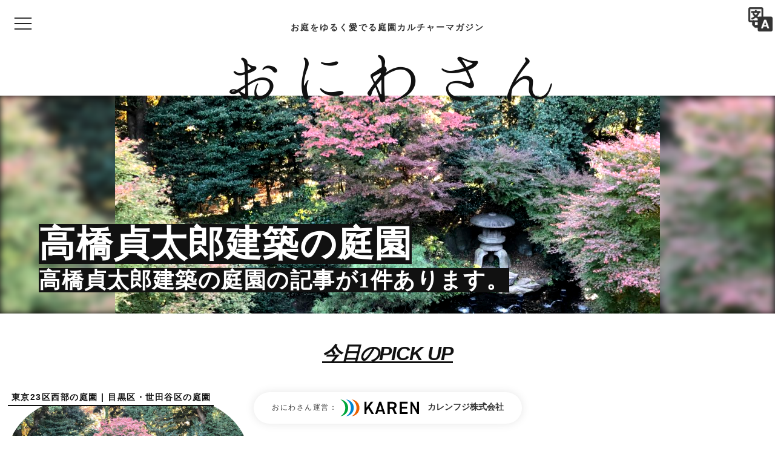

--- FILE ---
content_type: text/html; charset=UTF-8
request_url: https://oniwa.garden/tag/%E9%AB%98%E6%A9%8B%E8%B2%9E%E5%A4%AA%E9%83%8E%E5%BB%BA%E7%AF%89/
body_size: 48551
content:
<!DOCTYPE html>
<html lang="ja">
<head prefix="og: http://ogp.me/ns# article: http://ogp.me/ns/article# fb: http://ogp.me/ns/fb#">
<!-- Global site tag (gtag.js) - Google Analytics -->
<script async src="https://www.googletagmanager.com/gtag/js?id=UA-85716801-1"></script>
<script>
window.dataLayer = window.dataLayer || [];
function gtag(){dataLayer.push(arguments);}
gtag('js', new Date());
gtag('config', 'UA-85716801-1');
</script><title>高橋貞太郎建築の庭園一覧 (1件) | 庭園情報メディア【おにわさん】 / 2000の日本の庭園を紹介する庭園マガジン。</title>
<meta name='robots' content='max-image-preview:large' />
<meta charset="UTF-8"><meta name="viewport" content="width=device-width, initial-scale=1.0" /><meta name="description" content="旧前田家本邸など、高橋貞太郎建築の庭園を1件をリストで掲載。庭園情報メディア[おにわさん]は庭園ファンのための完全庭園ガイド。日本庭園を中心に全47都道府県・4万枚以上の庭園写真と2000箇所の庭園情報、交通アクセスなど観光／造園・ランドスケープデザインのアイデアに役立つ情報を紹介。" /><link rel="canonical" href="https://oniwa.garden/tag/%e9%ab%98%e6%a9%8b%e8%b2%9e%e5%a4%aa%e9%83%8e%e5%bb%ba%e7%af%89/" /><link rel="alternate" type="application/rss+xml" title="庭園情報メディア【おにわさん】 RSS Feed" href="https://oniwa.garden/feed/" /><meta name="twitter:card" content="summary_large_image" /><meta name="twitter:site" content="oniwastagram" /><meta name="twitter:creator" content="oniwastagram" /><meta name="thumbnail" content="https://oniwa.garden/wp-content/uploads/2018/01/01_-2-300x225.jpg" /><meta property="og:url" content="https://oniwa.garden/" /><meta property="og:title" content="高橋貞太郎建築の庭園一覧 (1件) | 庭園情報メディア【おにわさん】 / 2000の日本の庭園を紹介する庭園マガジン。" /><meta property="og:description" content="旧前田家本邸など、高橋貞太郎建築の庭園を1件をリストで掲載。庭園情報メディア[おにわさん]は庭園ファンのための完全庭園ガイド。日本庭園を中心に全47都道府県・4万枚以上の庭園写真と2000箇所の庭園情報、交通アクセスなど観光／造園・ランドスケープデザインのアイデアに役立つ情報を紹介。" /><meta property="og:image" content="https://oniwa.garden/wp-content/uploads/2018/09/ogp-1.jpg" /><style id="swiper-inline-style">/**
* Swiper 3.4.2
* Most modern mobile touch slider and framework with hardware accelerated transitions
* 
* http://www.idangero.us/swiper/
* 
* Copyright 2017, Vladimir Kharlampidi
* The iDangero.us
* http://www.idangero.us/
* 
* Licensed under MIT
* 
* Released on: March 10, 2017
*/
.swiper-container{margin-left:auto;margin-right:auto;position:relative;overflow:hidden;z-index:1}.swiper-container-no-flexbox .swiper-slide{float:left}.swiper-container-vertical>.swiper-wrapper{-webkit-box-orient:vertical;-moz-box-orient:vertical;-ms-flex-direction:column;-webkit-flex-direction:column;flex-direction:column}.swiper-wrapper{position:relative;width:100%;height:100%;z-index:1;display:-webkit-box;display:-moz-box;display:-ms-flexbox;display:-webkit-flex;display:flex;-webkit-transition-property:-webkit-transform;-moz-transition-property:-moz-transform;-o-transition-property:-o-transform;-ms-transition-property:-ms-transform;transition-property:transform;-webkit-box-sizing:content-box;-moz-box-sizing:content-box;box-sizing:content-box}.swiper-container-android .swiper-slide,.swiper-wrapper{-webkit-transform:translate3d(0,0,0);-moz-transform:translate3d(0,0,0);-o-transform:translate(0,0);-ms-transform:translate3d(0,0,0);transform:translate3d(0,0,0)}.swiper-container-multirow>.swiper-wrapper{-webkit-box-lines:multiple;-moz-box-lines:multiple;-ms-flex-wrap:wrap;-webkit-flex-wrap:wrap;flex-wrap:wrap}.swiper-container-free-mode>.swiper-wrapper{-webkit-transition-timing-function:ease-out;-moz-transition-timing-function:ease-out;-ms-transition-timing-function:ease-out;-o-transition-timing-function:ease-out;transition-timing-function:ease-out;margin:0 auto}.swiper-slide{-webkit-flex-shrink:0;-ms-flex:0 0 auto;flex-shrink:0;width:100%;height:100%;position:relative}.swiper-container-autoheight,.swiper-container-autoheight .swiper-slide{height:auto}.swiper-container-autoheight .swiper-wrapper{-webkit-box-align:start;-ms-flex-align:start;-webkit-align-items:flex-start;align-items:flex-start;-webkit-transition-property:-webkit-transform,height;-moz-transition-property:-moz-transform;-o-transition-property:-o-transform;-ms-transition-property:-ms-transform;transition-property:transform,height}.swiper-container .swiper-notification{position:absolute;left:0;top:0;pointer-events:none;opacity:0;z-index:-1000}.swiper-wp8-horizontal{-ms-touch-action:pan-y;touch-action:pan-y}.swiper-wp8-vertical{-ms-touch-action:pan-x;touch-action:pan-x}.swiper-button-next,.swiper-button-prev{position:absolute;top:50%;width:27px;height:44px;margin-top:-22px;z-index:10;cursor:pointer;-moz-background-size:27px 44px;-webkit-background-size:27px 44px;background-size:27px 44px;background-position:center;background-repeat:no-repeat}.swiper-button-next.swiper-button-disabled,.swiper-button-prev.swiper-button-disabled{opacity:.35;cursor:auto;pointer-events:none}.swiper-button-prev,.swiper-container-rtl .swiper-button-next{background-image:url("data:image/svg+xml;charset=utf-8,%3Csvg%20xmlns%3D'http%3A%2F%2Fwww.w3.org%2F2000%2Fsvg'%20viewBox%3D'0%200%2027%2044'%3E%3Cpath%20d%3D'M0%2C22L22%2C0l2.1%2C2.1L4.2%2C22l19.9%2C19.9L22%2C44L0%2C22L0%2C22L0%2C22z'%20fill%3D'%23007aff'%2F%3E%3C%2Fsvg%3E");left:10px;right:auto}.swiper-button-prev.swiper-button-black,.swiper-container-rtl .swiper-button-next.swiper-button-black{background-image:url("data:image/svg+xml;charset=utf-8,%3Csvg%20xmlns%3D'http%3A%2F%2Fwww.w3.org%2F2000%2Fsvg'%20viewBox%3D'0%200%2027%2044'%3E%3Cpath%20d%3D'M0%2C22L22%2C0l2.1%2C2.1L4.2%2C22l19.9%2C19.9L22%2C44L0%2C22L0%2C22L0%2C22z'%20fill%3D'%23000000'%2F%3E%3C%2Fsvg%3E")}.swiper-button-prev.swiper-button-white,.swiper-container-rtl .swiper-button-next.swiper-button-white{background-image:url("data:image/svg+xml;charset=utf-8,%3Csvg%20xmlns%3D'http%3A%2F%2Fwww.w3.org%2F2000%2Fsvg'%20viewBox%3D'0%200%2027%2044'%3E%3Cpath%20d%3D'M0%2C22L22%2C0l2.1%2C2.1L4.2%2C22l19.9%2C19.9L22%2C44L0%2C22L0%2C22L0%2C22z'%20fill%3D'%23ffffff'%2F%3E%3C%2Fsvg%3E")}.swiper-button-next,.swiper-container-rtl .swiper-button-prev{background-image:url("data:image/svg+xml;charset=utf-8,%3Csvg%20xmlns%3D'http%3A%2F%2Fwww.w3.org%2F2000%2Fsvg'%20viewBox%3D'0%200%2027%2044'%3E%3Cpath%20d%3D'M27%2C22L27%2C22L5%2C44l-2.1-2.1L22.8%2C22L2.9%2C2.1L5%2C0L27%2C22L27%2C22z'%20fill%3D'%23007aff'%2F%3E%3C%2Fsvg%3E");right:10px;left:auto}.swiper-button-next.swiper-button-black,.swiper-container-rtl .swiper-button-prev.swiper-button-black{background-image:url("data:image/svg+xml;charset=utf-8,%3Csvg%20xmlns%3D'http%3A%2F%2Fwww.w3.org%2F2000%2Fsvg'%20viewBox%3D'0%200%2027%2044'%3E%3Cpath%20d%3D'M27%2C22L27%2C22L5%2C44l-2.1-2.1L22.8%2C22L2.9%2C2.1L5%2C0L27%2C22L27%2C22z'%20fill%3D'%23000000'%2F%3E%3C%2Fsvg%3E")}.swiper-button-next.swiper-button-white,.swiper-container-rtl .swiper-button-prev.swiper-button-white{background-image:url("data:image/svg+xml;charset=utf-8,%3Csvg%20xmlns%3D'http%3A%2F%2Fwww.w3.org%2F2000%2Fsvg'%20viewBox%3D'0%200%2027%2044'%3E%3Cpath%20d%3D'M27%2C22L27%2C22L5%2C44l-2.1-2.1L22.8%2C22L2.9%2C2.1L5%2C0L27%2C22L27%2C22z'%20fill%3D'%23ffffff'%2F%3E%3C%2Fsvg%3E")}.swiper-pagination{position:absolute;text-align:center;-webkit-transition:.3s;-moz-transition:.3s;-o-transition:.3s;transition:.3s;-webkit-transform:translate3d(0,0,0);-ms-transform:translate3d(0,0,0);-o-transform:translate3d(0,0,0);transform:translate3d(0,0,0);z-index:10}.swiper-pagination.swiper-pagination-hidden{opacity:0}.swiper-container-horizontal>.swiper-pagination-bullets,.swiper-pagination-custom,.swiper-pagination-fraction{bottom:10px;left:0;width:100%}.swiper-pagination-bullet{width:8px;height:8px;display:inline-block;border-radius:100%;background:#000;opacity:.2}button.swiper-pagination-bullet{border:none;margin:0;padding:0;box-shadow:none;-moz-appearance:none;-ms-appearance:none;-webkit-appearance:none;appearance:none}.swiper-pagination-clickable .swiper-pagination-bullet{cursor:pointer}.swiper-pagination-white .swiper-pagination-bullet{background:#fff}.swiper-pagination-bullet-active{opacity:1;background:#007aff}.swiper-pagination-white .swiper-pagination-bullet-active{background:#fff}.swiper-pagination-black .swiper-pagination-bullet-active{background:#000}.swiper-container-vertical>.swiper-pagination-bullets{right:10px;top:50%;-webkit-transform:translate3d(0,-50%,0);-moz-transform:translate3d(0,-50%,0);-o-transform:translate(0,-50%);-ms-transform:translate3d(0,-50%,0);transform:translate3d(0,-50%,0)}.swiper-container-vertical>.swiper-pagination-bullets .swiper-pagination-bullet{margin:5px 0;display:block}.swiper-container-horizontal>.swiper-pagination-bullets .swiper-pagination-bullet{margin:0 5px}.swiper-pagination-progress{background:rgba(0,0,0,.25);position:absolute}.swiper-pagination-progress .swiper-pagination-progressbar{background:#007aff;position:absolute;left:0;top:0;width:100%;height:100%;-webkit-transform:scale(0);-ms-transform:scale(0);-o-transform:scale(0);transform:scale(0);-webkit-transform-origin:left top;-moz-transform-origin:left top;-ms-transform-origin:left top;-o-transform-origin:left top;transform-origin:left top}.swiper-container-rtl .swiper-pagination-progress .swiper-pagination-progressbar{-webkit-transform-origin:right top;-moz-transform-origin:right top;-ms-transform-origin:right top;-o-transform-origin:right top;transform-origin:right top}.swiper-container-horizontal>.swiper-pagination-progress{width:100%;height:4px;left:0;top:0}.swiper-container-vertical>.swiper-pagination-progress{width:4px;height:100%;left:0;top:0}.swiper-pagination-progress.swiper-pagination-white{background:rgba(255,255,255,.5)}.swiper-pagination-progress.swiper-pagination-white .swiper-pagination-progressbar{background:#fff}.swiper-pagination-progress.swiper-pagination-black .swiper-pagination-progressbar{background:#000}.swiper-container-3d{-webkit-perspective:1200px;-moz-perspective:1200px;-o-perspective:1200px;perspective:1200px}.swiper-container-3d .swiper-cube-shadow,.swiper-container-3d .swiper-slide,.swiper-container-3d .swiper-slide-shadow-bottom,.swiper-container-3d .swiper-slide-shadow-left,.swiper-container-3d .swiper-slide-shadow-right,.swiper-container-3d .swiper-slide-shadow-top,.swiper-container-3d .swiper-wrapper{-webkit-transform-style:preserve-3d;-moz-transform-style:preserve-3d;-ms-transform-style:preserve-3d;transform-style:preserve-3d}.swiper-container-3d .swiper-slide-shadow-bottom,.swiper-container-3d .swiper-slide-shadow-left,.swiper-container-3d .swiper-slide-shadow-right,.swiper-container-3d .swiper-slide-shadow-top{position:absolute;left:0;top:0;width:100%;height:100%;pointer-events:none;z-index:10}.swiper-container-3d .swiper-slide-shadow-left{background-image:-webkit-gradient(linear,left top,right top,from(rgba(0,0,0,.5)),to(rgba(0,0,0,0)));background-image:-webkit-linear-gradient(right,rgba(0,0,0,.5),rgba(0,0,0,0));background-image:-moz-linear-gradient(right,rgba(0,0,0,.5),rgba(0,0,0,0));background-image:-o-linear-gradient(right,rgba(0,0,0,.5),rgba(0,0,0,0));background-image:linear-gradient(to left,rgba(0,0,0,.5),rgba(0,0,0,0))}.swiper-container-3d .swiper-slide-shadow-right{background-image:-webkit-gradient(linear,right top,left top,from(rgba(0,0,0,.5)),to(rgba(0,0,0,0)));background-image:-webkit-linear-gradient(left,rgba(0,0,0,.5),rgba(0,0,0,0));background-image:-moz-linear-gradient(left,rgba(0,0,0,.5),rgba(0,0,0,0));background-image:-o-linear-gradient(left,rgba(0,0,0,.5),rgba(0,0,0,0));background-image:linear-gradient(to right,rgba(0,0,0,.5),rgba(0,0,0,0))}.swiper-container-3d .swiper-slide-shadow-top{background-image:-webkit-gradient(linear,left top,left bottom,from(rgba(0,0,0,.5)),to(rgba(0,0,0,0)));background-image:-webkit-linear-gradient(bottom,rgba(0,0,0,.5),rgba(0,0,0,0));background-image:-moz-linear-gradient(bottom,rgba(0,0,0,.5),rgba(0,0,0,0));background-image:-o-linear-gradient(bottom,rgba(0,0,0,.5),rgba(0,0,0,0));background-image:linear-gradient(to top,rgba(0,0,0,.5),rgba(0,0,0,0))}.swiper-container-3d .swiper-slide-shadow-bottom{background-image:-webkit-gradient(linear,left bottom,left top,from(rgba(0,0,0,.5)),to(rgba(0,0,0,0)));background-image:-webkit-linear-gradient(top,rgba(0,0,0,.5),rgba(0,0,0,0));background-image:-moz-linear-gradient(top,rgba(0,0,0,.5),rgba(0,0,0,0));background-image:-o-linear-gradient(top,rgba(0,0,0,.5),rgba(0,0,0,0));background-image:linear-gradient(to bottom,rgba(0,0,0,.5),rgba(0,0,0,0))}.swiper-container-coverflow .swiper-wrapper,.swiper-container-flip .swiper-wrapper{-ms-perspective:1200px}.swiper-container-cube,.swiper-container-flip{overflow:visible}.swiper-container-cube .swiper-slide,.swiper-container-flip .swiper-slide{pointer-events:none;-webkit-backface-visibility:hidden;-moz-backface-visibility:hidden;-ms-backface-visibility:hidden;backface-visibility:hidden;z-index:1}.swiper-container-cube .swiper-slide .swiper-slide,.swiper-container-flip .swiper-slide .swiper-slide{pointer-events:none}.swiper-container-cube .swiper-slide-active,.swiper-container-cube .swiper-slide-active .swiper-slide-active,.swiper-container-flip .swiper-slide-active,.swiper-container-flip .swiper-slide-active .swiper-slide-active{pointer-events:auto}.swiper-container-cube .swiper-slide-shadow-bottom,.swiper-container-cube .swiper-slide-shadow-left,.swiper-container-cube .swiper-slide-shadow-right,.swiper-container-cube .swiper-slide-shadow-top,.swiper-container-flip .swiper-slide-shadow-bottom,.swiper-container-flip .swiper-slide-shadow-left,.swiper-container-flip .swiper-slide-shadow-right,.swiper-container-flip .swiper-slide-shadow-top{z-index:0;-webkit-backface-visibility:hidden;-moz-backface-visibility:hidden;-ms-backface-visibility:hidden;backface-visibility:hidden}.swiper-container-cube .swiper-slide{visibility:hidden;-webkit-transform-origin:0 0;-moz-transform-origin:0 0;-ms-transform-origin:0 0;transform-origin:0 0;width:100%;height:100%}.swiper-container-cube.swiper-container-rtl .swiper-slide{-webkit-transform-origin:100% 0;-moz-transform-origin:100% 0;-ms-transform-origin:100% 0;transform-origin:100% 0}.swiper-container-cube .swiper-slide-active,.swiper-container-cube .swiper-slide-next,.swiper-container-cube .swiper-slide-next+.swiper-slide,.swiper-container-cube .swiper-slide-prev{pointer-events:auto;visibility:visible}.swiper-container-cube .swiper-cube-shadow{position:absolute;left:0;bottom:0;width:100%;height:100%;background:#000;opacity:.6;-webkit-filter:blur(50px);filter:blur(50px);z-index:0}.swiper-container-fade.swiper-container-free-mode .swiper-slide{-webkit-transition-timing-function:ease-out;-moz-transition-timing-function:ease-out;-ms-transition-timing-function:ease-out;-o-transition-timing-function:ease-out;transition-timing-function:ease-out}.swiper-container-fade .swiper-slide{pointer-events:none;-webkit-transition-property:opacity;-moz-transition-property:opacity;-o-transition-property:opacity;transition-property:opacity}.swiper-container-fade .swiper-slide .swiper-slide{pointer-events:none}.swiper-container-fade .swiper-slide-active,.swiper-container-fade .swiper-slide-active .swiper-slide-active{pointer-events:auto}.swiper-zoom-container{width:100%;height:100%;display:-webkit-box;display:-moz-box;display:-ms-flexbox;display:-webkit-flex;display:flex;-webkit-box-pack:center;-moz-box-pack:center;-ms-flex-pack:center;-webkit-justify-content:center;justify-content:center;-webkit-box-align:center;-moz-box-align:center;-ms-flex-align:center;-webkit-align-items:center;align-items:center;text-align:center}.swiper-zoom-container>canvas,.swiper-zoom-container>img,.swiper-zoom-container>svg{max-width:100%;max-height:100%;object-fit:contain}.swiper-scrollbar{border-radius:10px;position:relative;-ms-touch-action:none;background:rgba(0,0,0,.1)}.swiper-container-horizontal>.swiper-scrollbar{position:absolute;left:1%;bottom:3px;z-index:50;height:5px;width:98%}.swiper-container-vertical>.swiper-scrollbar{position:absolute;right:3px;top:1%;z-index:50;width:5px;height:98%}.swiper-scrollbar-drag{height:100%;width:100%;position:relative;background:rgba(0,0,0,.5);border-radius:10px;left:0;top:0}.swiper-scrollbar-cursor-drag{cursor:move}.swiper-lazy-preloader{width:42px;height:42px;position:absolute;left:50%;top:50%;margin-left:-21px;margin-top:-21px;z-index:10;-webkit-transform-origin:50%;-moz-transform-origin:50%;transform-origin:50%;-webkit-animation:swiper-preloader-spin 1s steps(12,end) infinite;-moz-animation:swiper-preloader-spin 1s steps(12,end) infinite;animation:swiper-preloader-spin 1s steps(12,end) infinite}.swiper-lazy-preloader:after{display:block;content:"";width:100%;height:100%;background-image:url("data:image/svg+xml;charset=utf-8,%3Csvg%20viewBox%3D'0%200%20120%20120'%20xmlns%3D'http%3A%2F%2Fwww.w3.org%2F2000%2Fsvg'%20xmlns%3Axlink%3D'http%3A%2F%2Fwww.w3.org%2F1999%2Fxlink'%3E%3Cdefs%3E%3Cline%20id%3D'l'%20x1%3D'60'%20x2%3D'60'%20y1%3D'7'%20y2%3D'27'%20stroke%3D'%236c6c6c'%20stroke-width%3D'11'%20stroke-linecap%3D'round'%2F%3E%3C%2Fdefs%3E%3Cg%3E%3Cuse%20xlink%3Ahref%3D'%23l'%20opacity%3D'.27'%2F%3E%3Cuse%20xlink%3Ahref%3D'%23l'%20opacity%3D'.27'%20transform%3D'rotate(30%2060%2C60)'%2F%3E%3Cuse%20xlink%3Ahref%3D'%23l'%20opacity%3D'.27'%20transform%3D'rotate(60%2060%2C60)'%2F%3E%3Cuse%20xlink%3Ahref%3D'%23l'%20opacity%3D'.27'%20transform%3D'rotate(90%2060%2C60)'%2F%3E%3Cuse%20xlink%3Ahref%3D'%23l'%20opacity%3D'.27'%20transform%3D'rotate(120%2060%2C60)'%2F%3E%3Cuse%20xlink%3Ahref%3D'%23l'%20opacity%3D'.27'%20transform%3D'rotate(150%2060%2C60)'%2F%3E%3Cuse%20xlink%3Ahref%3D'%23l'%20opacity%3D'.37'%20transform%3D'rotate(180%2060%2C60)'%2F%3E%3Cuse%20xlink%3Ahref%3D'%23l'%20opacity%3D'.46'%20transform%3D'rotate(210%2060%2C60)'%2F%3E%3Cuse%20xlink%3Ahref%3D'%23l'%20opacity%3D'.56'%20transform%3D'rotate(240%2060%2C60)'%2F%3E%3Cuse%20xlink%3Ahref%3D'%23l'%20opacity%3D'.66'%20transform%3D'rotate(270%2060%2C60)'%2F%3E%3Cuse%20xlink%3Ahref%3D'%23l'%20opacity%3D'.75'%20transform%3D'rotate(300%2060%2C60)'%2F%3E%3Cuse%20xlink%3Ahref%3D'%23l'%20opacity%3D'.85'%20transform%3D'rotate(330%2060%2C60)'%2F%3E%3C%2Fg%3E%3C%2Fsvg%3E");background-position:50%;-webkit-background-size:100%;background-size:100%;background-repeat:no-repeat}.swiper-lazy-preloader-white:after{background-image:url("data:image/svg+xml;charset=utf-8,%3Csvg%20viewBox%3D'0%200%20120%20120'%20xmlns%3D'http%3A%2F%2Fwww.w3.org%2F2000%2Fsvg'%20xmlns%3Axlink%3D'http%3A%2F%2Fwww.w3.org%2F1999%2Fxlink'%3E%3Cdefs%3E%3Cline%20id%3D'l'%20x1%3D'60'%20x2%3D'60'%20y1%3D'7'%20y2%3D'27'%20stroke%3D'%23fff'%20stroke-width%3D'11'%20stroke-linecap%3D'round'%2F%3E%3C%2Fdefs%3E%3Cg%3E%3Cuse%20xlink%3Ahref%3D'%23l'%20opacity%3D'.27'%2F%3E%3Cuse%20xlink%3Ahref%3D'%23l'%20opacity%3D'.27'%20transform%3D'rotate(30%2060%2C60)'%2F%3E%3Cuse%20xlink%3Ahref%3D'%23l'%20opacity%3D'.27'%20transform%3D'rotate(60%2060%2C60)'%2F%3E%3Cuse%20xlink%3Ahref%3D'%23l'%20opacity%3D'.27'%20transform%3D'rotate(90%2060%2C60)'%2F%3E%3Cuse%20xlink%3Ahref%3D'%23l'%20opacity%3D'.27'%20transform%3D'rotate(120%2060%2C60)'%2F%3E%3Cuse%20xlink%3Ahref%3D'%23l'%20opacity%3D'.27'%20transform%3D'rotate(150%2060%2C60)'%2F%3E%3Cuse%20xlink%3Ahref%3D'%23l'%20opacity%3D'.37'%20transform%3D'rotate(180%2060%2C60)'%2F%3E%3Cuse%20xlink%3Ahref%3D'%23l'%20opacity%3D'.46'%20transform%3D'rotate(210%2060%2C60)'%2F%3E%3Cuse%20xlink%3Ahref%3D'%23l'%20opacity%3D'.56'%20transform%3D'rotate(240%2060%2C60)'%2F%3E%3Cuse%20xlink%3Ahref%3D'%23l'%20opacity%3D'.66'%20transform%3D'rotate(270%2060%2C60)'%2F%3E%3Cuse%20xlink%3Ahref%3D'%23l'%20opacity%3D'.75'%20transform%3D'rotate(300%2060%2C60)'%2F%3E%3Cuse%20xlink%3Ahref%3D'%23l'%20opacity%3D'.85'%20transform%3D'rotate(330%2060%2C60)'%2F%3E%3C%2Fg%3E%3C%2Fsvg%3E")}@-webkit-keyframes swiper-preloader-spin{100%{-webkit-transform:rotate(360deg)}}@keyframes swiper-preloader-spin{100%{transform:rotate(360deg)}}</style><link rel='dns-prefetch' href='//cdnjs.cloudflare.com' />
<style id='wp-img-auto-sizes-contain-inline-css' type='text/css'>
img:is([sizes=auto i],[sizes^="auto," i]){contain-intrinsic-size:3000px 1500px}
/*# sourceURL=wp-img-auto-sizes-contain-inline-css */
</style>
<!-- <link rel='stylesheet' id='godios-css' href='https://oniwa.garden/wp-content/themes/godios/style.min.css?ver=1.1.9'  media='all' /> -->
<!-- <link rel='stylesheet' id='sbi_styles-css' href='https://oniwa.garden/wp-content/plugins/instagram-feed/css/sbi-styles.min.css?ver=6.10.0'  media='all' /> -->
<link rel="stylesheet" type="text/css" href="//oniwa.garden/wp-content/cache/wpfc-minified/7xglcvvd/fghrr.css" media="all"/>
<style id='wp-block-library-inline-css' type='text/css'>
:root{--wp-block-synced-color:#7a00df;--wp-block-synced-color--rgb:122,0,223;--wp-bound-block-color:var(--wp-block-synced-color);--wp-editor-canvas-background:#ddd;--wp-admin-theme-color:#007cba;--wp-admin-theme-color--rgb:0,124,186;--wp-admin-theme-color-darker-10:#006ba1;--wp-admin-theme-color-darker-10--rgb:0,107,160.5;--wp-admin-theme-color-darker-20:#005a87;--wp-admin-theme-color-darker-20--rgb:0,90,135;--wp-admin-border-width-focus:2px}@media (min-resolution:192dpi){:root{--wp-admin-border-width-focus:1.5px}}.wp-element-button{cursor:pointer}:root .has-very-light-gray-background-color{background-color:#eee}:root .has-very-dark-gray-background-color{background-color:#313131}:root .has-very-light-gray-color{color:#eee}:root .has-very-dark-gray-color{color:#313131}:root .has-vivid-green-cyan-to-vivid-cyan-blue-gradient-background{background:linear-gradient(135deg,#00d084,#0693e3)}:root .has-purple-crush-gradient-background{background:linear-gradient(135deg,#34e2e4,#4721fb 50%,#ab1dfe)}:root .has-hazy-dawn-gradient-background{background:linear-gradient(135deg,#faaca8,#dad0ec)}:root .has-subdued-olive-gradient-background{background:linear-gradient(135deg,#fafae1,#67a671)}:root .has-atomic-cream-gradient-background{background:linear-gradient(135deg,#fdd79a,#004a59)}:root .has-nightshade-gradient-background{background:linear-gradient(135deg,#330968,#31cdcf)}:root .has-midnight-gradient-background{background:linear-gradient(135deg,#020381,#2874fc)}:root{--wp--preset--font-size--normal:16px;--wp--preset--font-size--huge:42px}.has-regular-font-size{font-size:1em}.has-larger-font-size{font-size:2.625em}.has-normal-font-size{font-size:var(--wp--preset--font-size--normal)}.has-huge-font-size{font-size:var(--wp--preset--font-size--huge)}.has-text-align-center{text-align:center}.has-text-align-left{text-align:left}.has-text-align-right{text-align:right}.has-fit-text{white-space:nowrap!important}#end-resizable-editor-section{display:none}.aligncenter{clear:both}.items-justified-left{justify-content:flex-start}.items-justified-center{justify-content:center}.items-justified-right{justify-content:flex-end}.items-justified-space-between{justify-content:space-between}.screen-reader-text{border:0;clip-path:inset(50%);height:1px;margin:-1px;overflow:hidden;padding:0;position:absolute;width:1px;word-wrap:normal!important}.screen-reader-text:focus{background-color:#ddd;clip-path:none;color:#444;display:block;font-size:1em;height:auto;left:5px;line-height:normal;padding:15px 23px 14px;text-decoration:none;top:5px;width:auto;z-index:100000}html :where(.has-border-color){border-style:solid}html :where([style*=border-top-color]){border-top-style:solid}html :where([style*=border-right-color]){border-right-style:solid}html :where([style*=border-bottom-color]){border-bottom-style:solid}html :where([style*=border-left-color]){border-left-style:solid}html :where([style*=border-width]){border-style:solid}html :where([style*=border-top-width]){border-top-style:solid}html :where([style*=border-right-width]){border-right-style:solid}html :where([style*=border-bottom-width]){border-bottom-style:solid}html :where([style*=border-left-width]){border-left-style:solid}html :where(img[class*=wp-image-]){height:auto;max-width:100%}:where(figure){margin:0 0 1em}html :where(.is-position-sticky){--wp-admin--admin-bar--position-offset:var(--wp-admin--admin-bar--height,0px)}@media screen and (max-width:600px){html :where(.is-position-sticky){--wp-admin--admin-bar--position-offset:0px}}
/*# sourceURL=wp-block-library-inline-css */
</style><style id='global-styles-inline-css' type='text/css'>
:root{--wp--preset--aspect-ratio--square: 1;--wp--preset--aspect-ratio--4-3: 4/3;--wp--preset--aspect-ratio--3-4: 3/4;--wp--preset--aspect-ratio--3-2: 3/2;--wp--preset--aspect-ratio--2-3: 2/3;--wp--preset--aspect-ratio--16-9: 16/9;--wp--preset--aspect-ratio--9-16: 9/16;--wp--preset--color--black: #000000;--wp--preset--color--cyan-bluish-gray: #abb8c3;--wp--preset--color--white: #ffffff;--wp--preset--color--pale-pink: #f78da7;--wp--preset--color--vivid-red: #cf2e2e;--wp--preset--color--luminous-vivid-orange: #ff6900;--wp--preset--color--luminous-vivid-amber: #fcb900;--wp--preset--color--light-green-cyan: #7bdcb5;--wp--preset--color--vivid-green-cyan: #00d084;--wp--preset--color--pale-cyan-blue: #8ed1fc;--wp--preset--color--vivid-cyan-blue: #0693e3;--wp--preset--color--vivid-purple: #9b51e0;--wp--preset--gradient--vivid-cyan-blue-to-vivid-purple: linear-gradient(135deg,rgb(6,147,227) 0%,rgb(155,81,224) 100%);--wp--preset--gradient--light-green-cyan-to-vivid-green-cyan: linear-gradient(135deg,rgb(122,220,180) 0%,rgb(0,208,130) 100%);--wp--preset--gradient--luminous-vivid-amber-to-luminous-vivid-orange: linear-gradient(135deg,rgb(252,185,0) 0%,rgb(255,105,0) 100%);--wp--preset--gradient--luminous-vivid-orange-to-vivid-red: linear-gradient(135deg,rgb(255,105,0) 0%,rgb(207,46,46) 100%);--wp--preset--gradient--very-light-gray-to-cyan-bluish-gray: linear-gradient(135deg,rgb(238,238,238) 0%,rgb(169,184,195) 100%);--wp--preset--gradient--cool-to-warm-spectrum: linear-gradient(135deg,rgb(74,234,220) 0%,rgb(151,120,209) 20%,rgb(207,42,186) 40%,rgb(238,44,130) 60%,rgb(251,105,98) 80%,rgb(254,248,76) 100%);--wp--preset--gradient--blush-light-purple: linear-gradient(135deg,rgb(255,206,236) 0%,rgb(152,150,240) 100%);--wp--preset--gradient--blush-bordeaux: linear-gradient(135deg,rgb(254,205,165) 0%,rgb(254,45,45) 50%,rgb(107,0,62) 100%);--wp--preset--gradient--luminous-dusk: linear-gradient(135deg,rgb(255,203,112) 0%,rgb(199,81,192) 50%,rgb(65,88,208) 100%);--wp--preset--gradient--pale-ocean: linear-gradient(135deg,rgb(255,245,203) 0%,rgb(182,227,212) 50%,rgb(51,167,181) 100%);--wp--preset--gradient--electric-grass: linear-gradient(135deg,rgb(202,248,128) 0%,rgb(113,206,126) 100%);--wp--preset--gradient--midnight: linear-gradient(135deg,rgb(2,3,129) 0%,rgb(40,116,252) 100%);--wp--preset--font-size--small: 13px;--wp--preset--font-size--medium: 20px;--wp--preset--font-size--large: 36px;--wp--preset--font-size--x-large: 42px;--wp--preset--spacing--20: 0.44rem;--wp--preset--spacing--30: 0.67rem;--wp--preset--spacing--40: 1rem;--wp--preset--spacing--50: 1.5rem;--wp--preset--spacing--60: 2.25rem;--wp--preset--spacing--70: 3.38rem;--wp--preset--spacing--80: 5.06rem;--wp--preset--shadow--natural: 6px 6px 9px rgba(0, 0, 0, 0.2);--wp--preset--shadow--deep: 12px 12px 50px rgba(0, 0, 0, 0.4);--wp--preset--shadow--sharp: 6px 6px 0px rgba(0, 0, 0, 0.2);--wp--preset--shadow--outlined: 6px 6px 0px -3px rgb(255, 255, 255), 6px 6px rgb(0, 0, 0);--wp--preset--shadow--crisp: 6px 6px 0px rgb(0, 0, 0);}:where(.is-layout-flex){gap: 0.5em;}:where(.is-layout-grid){gap: 0.5em;}body .is-layout-flex{display: flex;}.is-layout-flex{flex-wrap: wrap;align-items: center;}.is-layout-flex > :is(*, div){margin: 0;}body .is-layout-grid{display: grid;}.is-layout-grid > :is(*, div){margin: 0;}:where(.wp-block-columns.is-layout-flex){gap: 2em;}:where(.wp-block-columns.is-layout-grid){gap: 2em;}:where(.wp-block-post-template.is-layout-flex){gap: 1.25em;}:where(.wp-block-post-template.is-layout-grid){gap: 1.25em;}.has-black-color{color: var(--wp--preset--color--black) !important;}.has-cyan-bluish-gray-color{color: var(--wp--preset--color--cyan-bluish-gray) !important;}.has-white-color{color: var(--wp--preset--color--white) !important;}.has-pale-pink-color{color: var(--wp--preset--color--pale-pink) !important;}.has-vivid-red-color{color: var(--wp--preset--color--vivid-red) !important;}.has-luminous-vivid-orange-color{color: var(--wp--preset--color--luminous-vivid-orange) !important;}.has-luminous-vivid-amber-color{color: var(--wp--preset--color--luminous-vivid-amber) !important;}.has-light-green-cyan-color{color: var(--wp--preset--color--light-green-cyan) !important;}.has-vivid-green-cyan-color{color: var(--wp--preset--color--vivid-green-cyan) !important;}.has-pale-cyan-blue-color{color: var(--wp--preset--color--pale-cyan-blue) !important;}.has-vivid-cyan-blue-color{color: var(--wp--preset--color--vivid-cyan-blue) !important;}.has-vivid-purple-color{color: var(--wp--preset--color--vivid-purple) !important;}.has-black-background-color{background-color: var(--wp--preset--color--black) !important;}.has-cyan-bluish-gray-background-color{background-color: var(--wp--preset--color--cyan-bluish-gray) !important;}.has-white-background-color{background-color: var(--wp--preset--color--white) !important;}.has-pale-pink-background-color{background-color: var(--wp--preset--color--pale-pink) !important;}.has-vivid-red-background-color{background-color: var(--wp--preset--color--vivid-red) !important;}.has-luminous-vivid-orange-background-color{background-color: var(--wp--preset--color--luminous-vivid-orange) !important;}.has-luminous-vivid-amber-background-color{background-color: var(--wp--preset--color--luminous-vivid-amber) !important;}.has-light-green-cyan-background-color{background-color: var(--wp--preset--color--light-green-cyan) !important;}.has-vivid-green-cyan-background-color{background-color: var(--wp--preset--color--vivid-green-cyan) !important;}.has-pale-cyan-blue-background-color{background-color: var(--wp--preset--color--pale-cyan-blue) !important;}.has-vivid-cyan-blue-background-color{background-color: var(--wp--preset--color--vivid-cyan-blue) !important;}.has-vivid-purple-background-color{background-color: var(--wp--preset--color--vivid-purple) !important;}.has-black-border-color{border-color: var(--wp--preset--color--black) !important;}.has-cyan-bluish-gray-border-color{border-color: var(--wp--preset--color--cyan-bluish-gray) !important;}.has-white-border-color{border-color: var(--wp--preset--color--white) !important;}.has-pale-pink-border-color{border-color: var(--wp--preset--color--pale-pink) !important;}.has-vivid-red-border-color{border-color: var(--wp--preset--color--vivid-red) !important;}.has-luminous-vivid-orange-border-color{border-color: var(--wp--preset--color--luminous-vivid-orange) !important;}.has-luminous-vivid-amber-border-color{border-color: var(--wp--preset--color--luminous-vivid-amber) !important;}.has-light-green-cyan-border-color{border-color: var(--wp--preset--color--light-green-cyan) !important;}.has-vivid-green-cyan-border-color{border-color: var(--wp--preset--color--vivid-green-cyan) !important;}.has-pale-cyan-blue-border-color{border-color: var(--wp--preset--color--pale-cyan-blue) !important;}.has-vivid-cyan-blue-border-color{border-color: var(--wp--preset--color--vivid-cyan-blue) !important;}.has-vivid-purple-border-color{border-color: var(--wp--preset--color--vivid-purple) !important;}.has-vivid-cyan-blue-to-vivid-purple-gradient-background{background: var(--wp--preset--gradient--vivid-cyan-blue-to-vivid-purple) !important;}.has-light-green-cyan-to-vivid-green-cyan-gradient-background{background: var(--wp--preset--gradient--light-green-cyan-to-vivid-green-cyan) !important;}.has-luminous-vivid-amber-to-luminous-vivid-orange-gradient-background{background: var(--wp--preset--gradient--luminous-vivid-amber-to-luminous-vivid-orange) !important;}.has-luminous-vivid-orange-to-vivid-red-gradient-background{background: var(--wp--preset--gradient--luminous-vivid-orange-to-vivid-red) !important;}.has-very-light-gray-to-cyan-bluish-gray-gradient-background{background: var(--wp--preset--gradient--very-light-gray-to-cyan-bluish-gray) !important;}.has-cool-to-warm-spectrum-gradient-background{background: var(--wp--preset--gradient--cool-to-warm-spectrum) !important;}.has-blush-light-purple-gradient-background{background: var(--wp--preset--gradient--blush-light-purple) !important;}.has-blush-bordeaux-gradient-background{background: var(--wp--preset--gradient--blush-bordeaux) !important;}.has-luminous-dusk-gradient-background{background: var(--wp--preset--gradient--luminous-dusk) !important;}.has-pale-ocean-gradient-background{background: var(--wp--preset--gradient--pale-ocean) !important;}.has-electric-grass-gradient-background{background: var(--wp--preset--gradient--electric-grass) !important;}.has-midnight-gradient-background{background: var(--wp--preset--gradient--midnight) !important;}.has-small-font-size{font-size: var(--wp--preset--font-size--small) !important;}.has-medium-font-size{font-size: var(--wp--preset--font-size--medium) !important;}.has-large-font-size{font-size: var(--wp--preset--font-size--large) !important;}.has-x-large-font-size{font-size: var(--wp--preset--font-size--x-large) !important;}
/*# sourceURL=global-styles-inline-css */
</style>
<style id='classic-theme-styles-inline-css' type='text/css'>
/*! This file is auto-generated */
.wp-block-button__link{color:#fff;background-color:#32373c;border-radius:9999px;box-shadow:none;text-decoration:none;padding:calc(.667em + 2px) calc(1.333em + 2px);font-size:1.125em}.wp-block-file__button{background:#32373c;color:#fff;text-decoration:none}
/*# sourceURL=/wp-includes/css/classic-themes.min.css */
</style>
<!-- <link rel='stylesheet' id='godios-child-style-css' href='https://oniwa.garden/wp-content/themes/godios-child/style.css?ver1728306189'  media='all' /> -->
<!-- <link rel='stylesheet' id='vk-font-awesome-css' href='https://oniwa.garden/wp-content/plugins/vk-post-author-display/vendor/vektor-inc/font-awesome-versions/src/versions/6/css/all.min.css?ver=6.6.0'  media='all' /> -->
<!-- <link rel='stylesheet' id='taxopress-frontend-css-css' href='https://oniwa.garden/wp-content/plugins/simple-tags/assets/frontend/css/frontend.css?ver=3.42.0'  media='all' /> -->
<link rel="stylesheet" type="text/css" href="//oniwa.garden/wp-content/cache/wpfc-minified/6v1faa1m/3tee3.css" media="all"/>
<script type="text/javascript" src="//cdnjs.cloudflare.com/ajax/libs/Swiper/3.4.2/js/swiper.min.js?ver=3.4.2" id="swiper-js"></script>
<script type="text/javascript" src="//cdnjs.cloudflare.com/ajax/libs/lazysizes/4.0.1/lazysizes.min.js?ver=4.0.1" id="lazySizes-js"></script>
<script src='//oniwa.garden/wp-content/cache/wpfc-minified/76z9kwc6/3ted1.js' type="text/javascript"></script>
<!-- <script type="text/javascript" src="https://oniwa.garden/wp-includes/js/jquery/jquery.min.js?ver=3.7.1" id="jquery-core-js"></script> -->
<!-- <script type="text/javascript" src="https://oniwa.garden/wp-includes/js/jquery/jquery-migrate.min.js?ver=3.4.1" id="jquery-migrate-js"></script> -->
<script type="text/javascript" id="godios-js-extra">
/* <![CDATA[ */
var godiosCustomizerGlobal = {"i":{"header":{"fixed":false}}};
//# sourceURL=godios-js-extra
/* ]]> */
</script>
<script src='//oniwa.garden/wp-content/cache/wpfc-minified/jm9ceesf/3ted1.js' type="text/javascript"></script>
<!-- <script type="text/javascript" src="https://oniwa.garden/wp-content/themes/godios/js/godios.min.js?ver=1.1.9" id="godios-js"></script> -->
<!-- <script type="text/javascript" src="https://oniwa.garden/wp-content/plugins/simple-tags/assets/frontend/js/frontend.js?ver=3.42.0" id="taxopress-frontend-js-js"></script> -->
<link rel="https://api.w.org/" href="https://oniwa.garden/wp-json/" /><link rel="alternate" title="JSON" type="application/json" href="https://oniwa.garden/wp-json/wp/v2/tags/536" />
<script type="text/javascript">
window._wp_rp_static_base_url = 'https://wprp.zemanta.com/static/';
window._wp_rp_wp_ajax_url = "https://oniwa.garden/wp-admin/admin-ajax.php";
window._wp_rp_plugin_version = '3.6.4';
window._wp_rp_post_id = '3420';
window._wp_rp_num_rel_posts = '6';
window._wp_rp_thumbnails = true;
window._wp_rp_post_title = '%E6%97%A7%E5%89%8D%E7%94%B0%E5%AE%B6%E6%9C%AC%E9%82%B8';
window._wp_rp_post_tags = ['%E6%9C%A8%E6%9D%91%E6%B8%85%E5%85%B5%E8%A1%9B%E3%81%AE%E8%8C%B6%E5%AE%A4', '%E7%8F%BE%E4%BB%A3%EF%BC%88%E6%98%AD%E5%92%8C%E3%83%BB%E5%B9%B3%E6%88%90%E3%83%BB%E4%BB%A4', '%E9%83%BD%E4%BC%9A%E3%81%AE%E3%82%AA%E3%82%A2%E3%82%B7%E3%82%B9', '%E4%BD%90%E3%80%85%E6%9C%A8%E5%B2%A9%E6%AC%A1%E9%83%8E%E5%BB%BA%E7%AF%89', '%E6%B4%8B%E9%A4%A8%C3%97%E5%BA%AD%E5%9C%92', '%E5%8E%9F%E7%85%95', '%E3%82%AA%E3%82%B9%E3%82%B9%E3%83%A1%E5%BA%A6%E2%98%86%E2%98%86%E2%98%86%E2%98%86', '%E6%B1%A0%E6%B3%89%E9%91%91%E8%B3%9E%E5%BC%8F', '%E5%89%8D%E7%94%B0%E5%AE%B6%E3%82%86%E3%81%8B%E3%82%8A', '%E5%9B%BD%E6%8C%87%E5%AE%9A%E9%87%8D%E8%A6%81%E6%96%87%E5%8C%96%E8%B2%A1', '%E9%AB%98%E6%A9%8B%E8%B2%9E%E5%A4%AA%E9%83%8E%E5%BB%BA%E7%AF%89', '%E8%B1%AA%E9%82%B8', '%E8%BF%91%E4%BB%A3%E5%92%8C%E9%A2%A8%E5%BB%BA%E7%AF%89', '%E7%9B%AE%E9%BB%92%E5%8C%BA%E3%83%BB%E4%B8%96%E7%94%B0%E8%B0%B7%E5%8C%BA%E3%81%AE%E5%BA%AD', '%E6%9D%B1%E4%BA%AC23%E5%8C%BA%E8%A5%BF%E9%83%A8%E3%81%AE%E5%BA%AD%E5%9C%92', '%E6%9D%B1%E4%BA%AC%E9%83%BD%E3%81%AE%E5%BA%AD%E5%9C%92', '%E9%96%A2%E6%9D%B1%E3%81%AE%E5%BA%AD%E5%9C%92', 'div', 'a', 'relat'];
window._wp_rp_promoted_content = true;
</script>
<style type="text/css">a.st_tag, a.internal_tag, .st_tag, .internal_tag { text-decoration: underline !important; }</style><style type="text/css" id="custom-background-css">
body.custom-background { background-color: #ffffff; }
</style>
<style id="godios-custom-inline-style">
.site-title {
font-size: 2.5rem;
}
@media (max-width: 56.25em) {
.site-title {
font-size: 2rem;
}
}
@media (max-width: 20em) {
.site-title {
font-size: 1.7rem;
}   
}
/* reset */
@media (max-width: 80em) {
#topbar-menu-btn {
display: none;
}
#gnav {
position: absolute;
}
.gnav {
background-color: transparent;
display: inline;
position: static;
}
.gnav > li {
display: inline;
float: left;
padding-left: 0;
width: auto;
}
.gnav > li > a {
padding: 30.5px 50px 30.5px 0;
}
.gnav > li > .sub-menu {
display: inline;
opacity: 0;
position: absolute;
transition: .5s ease;
visibility: hidden;
}
.gnav > li > .sub-menu > li {
height: 0;
}
}
/* add */
@media (max-width: 200em) {
#topbar-menu-btn {
display: block;
}
#gnav {
position: static;
}
.gnav {
background-color: #fff;
display: none;
position: absolute;
}
.gnav > li {
display: inline-block;
float: none;
padding-left: 10%;
width: 49%;
}
.gnav > li > a {
padding: 23px 0 23px 0;
}
.gnav > li > .sub-menu {
display: none;
opacity: 1;
position: static;
-webkit-transition: none;
transition: none;
visibility: visible;
}
.gnav > li > .sub-menu > li {
height: auto;
}
}
@media (max-width: 43.75em) {
.gnav > li {
width: 100%;
}
}
</style>        <script>
const widthToFitInMenu = 1100;
</script><link rel="icon" href="https://oniwa.garden/wp-content/uploads/2018/09/cropped-icon-32x32.png" sizes="32x32" />
<link rel="icon" href="https://oniwa.garden/wp-content/uploads/2018/09/cropped-icon-192x192.png" sizes="192x192" />
<link rel="apple-touch-icon" href="https://oniwa.garden/wp-content/uploads/2018/09/cropped-icon-180x180.png" />
<meta name="msapplication-TileImage" content="https://oniwa.garden/wp-content/uploads/2018/09/cropped-icon-270x270.png" />
<link href="https://fonts.googleapis.com/earlyaccess/hannari.css" rel="stylesheet">
<script src="https://ajax.googleapis.com/ajax/libs/jquery/1.12.4/jquery.min.js"></script>
<script src='//oniwa.garden/wp-content/cache/wpfc-minified/lne9yafa/3ted1.js' type="text/javascript"></script>
<!-- <script src="/wp-content/js/slider-pro/dist/js/jquery.sliderPro.min.js"></script> -->
<script type="text/javascript">
<!--
$( document ).ready(function( $ ) {
$('#thumb-h').sliderPro({
buttons: true,//ナビゲーションボタン
slideDistance:0,//スライド同士の距離
width:800,//横幅
height:600,
thumbnailWidth: 140,//サムネイルの横幅
thumbnailHeight:100,//サムネイルの縦幅
});
});
function ScrollWindow(elem) { var element = document.querySelector(elem); var rect = element.getBoundingClientRect(); var elemtop = rect.top + window.pageYOffset; document.documentElement.scrollTop = elemtop; }
-->
</script><meta name="google-site-verification" content="87zcaHnECY9gNgsKYEpaoQTBrUXvQ5qFWZk7VUxxSh4" />
</head>
<body class="archive tag tag-536 custom-background wp-theme-godios wp-child-theme-godios-child fa_v6_css" id="godios-body">
<!-- header -->
<header id="header" itemscope itemtype="http://schema.org/WPHeader">
<!-- top bar -->
<div id="topbar">
<div id="logo"><a href="https://oniwa.garden/" itemprop="url"><h1 class="site-title" itemprop="name">おにわさん</h1><p class="site-name-eng">The Japanese Gardens</p><p class="site-description" itemprop="description">お庭をゆるく愛でる庭園カルチャーマガジン</p></a>
</div>
<nav id="gnav" itemscope itemtype="http://schema.org/SiteNavigationElement">
<ul class="gnav">
<!-- SNS -->
<div id="social-media">
<ul class="social-media">
<li class="transparent  instagram">
<a href="https://www.instagram.com/oniwastagram/" target="_blank" rel="noopener noreferrer" class="instagram-icon-link color no-god no-god-prefetch no-dios" title="instagram-icon">
<svg class="" role="img" viewBox="0 0 24 24" xmlns="http://www.w3.org/2000/svg"><title>Instagram icon</title><path d="M12 0C8.74 0 8.333.015 7.053.072 5.775.132 4.905.333 4.14.63c-.789.306-1.459.717-2.126 1.384S.935 3.35.63 4.14C.333 4.905.131 5.775.072 7.053.012 8.333 0 8.74 0 12s.015 3.667.072 4.947c.06 1.277.261 2.148.558 2.913.306.788.717 1.459 1.384 2.126.667.666 1.336 1.079 2.126 1.384.766.296 1.636.499 2.913.558C8.333 23.988 8.74 24 12 24s3.667-.015 4.947-.072c1.277-.06 2.148-.262 2.913-.558.788-.306 1.459-.718 2.126-1.384.666-.667 1.079-1.335 1.384-2.126.296-.765.499-1.636.558-2.913.06-1.28.072-1.687.072-4.947s-.015-3.667-.072-4.947c-.06-1.277-.262-2.149-.558-2.913-.306-.789-.718-1.459-1.384-2.126C21.319 1.347 20.651.935 19.86.63c-.765-.297-1.636-.499-2.913-.558C15.667.012 15.26 0 12 0zm0 2.16c3.203 0 3.585.016 4.85.071 1.17.055 1.805.249 2.227.415.562.217.96.477 1.382.896.419.42.679.819.896 1.381.164.422.36 1.057.413 2.227.057 1.266.07 1.646.07 4.85s-.015 3.585-.074 4.85c-.061 1.17-.256 1.805-.421 2.227-.224.562-.479.96-.899 1.382-.419.419-.824.679-1.38.896-.42.164-1.065.36-2.235.413-1.274.057-1.649.07-4.859.07-3.211 0-3.586-.015-4.859-.074-1.171-.061-1.816-.256-2.236-.421-.569-.224-.96-.479-1.379-.899-.421-.419-.69-.824-.9-1.38-.165-.42-.359-1.065-.42-2.235-.045-1.26-.061-1.649-.061-4.844 0-3.196.016-3.586.061-4.861.061-1.17.255-1.814.42-2.234.21-.57.479-.96.9-1.381.419-.419.81-.689 1.379-.898.42-.166 1.051-.361 2.221-.421 1.275-.045 1.65-.06 4.859-.06l.045.03zm0 3.678c-3.405 0-6.162 2.76-6.162 6.162 0 3.405 2.76 6.162 6.162 6.162 3.405 0 6.162-2.76 6.162-6.162 0-3.405-2.76-6.162-6.162-6.162zM12 16c-2.21 0-4-1.79-4-4s1.79-4 4-4 4 1.79 4 4-1.79 4-4 4zm7.846-10.405c0 .795-.646 1.44-1.44 1.44-.795 0-1.44-.646-1.44-1.44 0-.794.646-1.439 1.44-1.439.793-.001 1.44.645 1.44 1.439z"/></svg>
</a>
</li>
<li class="transparent  facebook">
<a href="https://www.facebook.com/oniwastagram" target="_blank" rel="noopener noreferrer" class="facebook-icon-link color no-god no-god-prefetch no-dios" title="facebook-icon">
<svg class="" role="img" viewBox="0 0 24 24" xmlns="http://www.w3.org/2000/svg"><title>Facebook icon</title><path d="M22.676 0H1.324C.593 0 0 .593 0 1.324v21.352C0 23.408.593 24 1.324 24h11.494v-9.294H9.689v-3.621h3.129V8.41c0-3.099 1.894-4.785 4.659-4.785 1.325 0 2.464.097 2.796.141v3.24h-1.921c-1.5 0-1.792.721-1.792 1.771v2.311h3.584l-.465 3.63H16.56V24h6.115c.733 0 1.325-.592 1.325-1.324V1.324C24 .593 23.408 0 22.676 0"/></svg>
</a>
</li>
<li class="transparent  twitter">
<a href="https://twitter.com/oniwastagram" target="_blank" rel="noopener noreferrer" class="twitter-icon-link color no-god no-god-prefetch no-dios" title="twitter-icon">
<svg class="" role="img" viewBox="0 0 24 24" xmlns="http://www.w3.org/2000/svg"><title>Twitter icon</title><path d="M23.954 4.569c-.885.389-1.83.654-2.825.775 1.014-.611 1.794-1.574 2.163-2.723-.951.555-2.005.959-3.127 1.184-.896-.959-2.173-1.559-3.591-1.559-2.717 0-4.92 2.203-4.92 4.917 0 .39.045.765.127 1.124C7.691 8.094 4.066 6.13 1.64 3.161c-.427.722-.666 1.561-.666 2.475 0 1.71.87 3.213 2.188 4.096-.807-.026-1.566-.248-2.228-.616v.061c0 2.385 1.693 4.374 3.946 4.827-.413.111-.849.171-1.296.171-.314 0-.615-.03-.916-.086.631 1.953 2.445 3.377 4.604 3.417-1.68 1.319-3.809 2.105-6.102 2.105-.39 0-.779-.023-1.17-.067 2.189 1.394 4.768 2.209 7.557 2.209 9.054 0 13.999-7.496 13.999-13.986 0-.209 0-.42-.015-.63.961-.689 1.8-1.56 2.46-2.548l-.047-.02z"/></svg>
</a>
</li>
<li class="transparent  pinterest">
<a href="https://www.pinterest.jp/thejapanesegardens/" target="_blank" rel="noopener noreferrer" class="pinterest-icon-link color no-god no-god-prefetch no-dios" title="pinterest-icon">
<svg class="" role="img" viewBox="0 0 24 24" xmlns="http://www.w3.org/2000/svg"><title>Pinterest icon</title><path d="M12.017 0C5.396 0 .029 5.367.029 11.987c0 5.079 3.158 9.417 7.618 11.162-.105-.949-.199-2.403.041-3.439.219-.937 1.406-5.957 1.406-5.957s-.359-.72-.359-1.781c0-1.663.967-2.911 2.168-2.911 1.024 0 1.518.769 1.518 1.688 0 1.029-.653 2.567-.992 3.992-.285 1.193.6 2.165 1.775 2.165 2.128 0 3.768-2.245 3.768-5.487 0-2.861-2.063-4.869-5.008-4.869-3.41 0-5.409 2.562-5.409 5.199 0 1.033.394 2.143.889 2.741.099.12.112.225.085.345-.09.375-.293 1.199-.334 1.363-.053.225-.172.271-.401.165-1.495-.69-2.433-2.878-2.433-4.646 0-3.776 2.748-7.252 7.92-7.252 4.158 0 7.392 2.967 7.392 6.923 0 4.135-2.607 7.462-6.233 7.462-1.214 0-2.354-.629-2.758-1.379l-.749 2.848c-.269 1.045-1.004 2.352-1.498 3.146 1.123.345 2.306.535 3.55.535 6.607 0 11.985-5.365 11.985-11.987C23.97 5.39 18.592.026 11.985.026L12.017 0z"/></svg>
</a>
</li>
</ul>
</div>
<!-- /SNS -->
<li id="menu-item-8501" class="bold menu-item menu-item-type-custom menu-item-object-custom menu-item-8501"><a class="gnav-link" itemprop="url" href="/"><span itemprop="name">ホーム</span></a></li>
<li id="menu-item-8503" class="bold menu-item menu-item-type-post_type menu-item-object-page menu-item-8503"><a class="gnav-link" itemprop="url" href="https://oniwa.garden/japanese-garden-map/"><span itemprop="name">全国日本庭園マップ</span></a></li>
<li id="menu-item-8600" class="bold menu-item menu-item-type-post_type menu-item-object-page menu-item-8600"><a class="gnav-link" itemprop="url" href="https://oniwa.garden/about-oniwasan/"><span itemprop="name">“おにわさん”について</span></a></li>
<li id="menu-item-28364" class="bold menu-item menu-item-type-custom menu-item-object-custom menu-item-28364"><a class="gnav-link" itemprop="url" href="https://note.com/oniwastagram"><span itemprop="name">庭園コラム / note</span></a></li>
<li id="menu-item-8509" class="bold menu-item menu-item-type-custom menu-item-object-custom menu-item-has-children menu-item-8509"><a class="gnav-link" itemprop="url" href="/"><span itemprop="name">オススメの庭園</span></a>
<ul class="sub-menu">
<li id="menu-item-8512" class="menu-item menu-item-type-custom menu-item-object-custom menu-item-8512"><a class="gnav-link" itemprop="url" href="/tag/国指定名勝/"><span itemprop="name">国指定文化財の庭園</span></a></li>
<li id="menu-item-8615" class="menu-item menu-item-type-custom menu-item-object-custom menu-item-8615"><a class="gnav-link" itemprop="url" href="/tag/日本の庭園100選/"><span itemprop="name">日本の名庭園100選</span></a></li>
<li id="menu-item-8510" class="menu-item menu-item-type-custom menu-item-object-custom menu-item-8510"><a class="gnav-link" itemprop="url" href="/tag/☆☆☆☆☆/"><span itemprop="name">オススメ度☆☆☆☆☆</span></a></li>
<li id="menu-item-8511" class="menu-item menu-item-type-custom menu-item-object-custom menu-item-8511"><a class="gnav-link" itemprop="url" href="/tag/☆☆☆☆/"><span itemprop="name">オススメ度☆☆☆☆</span></a></li>
</ul>
</li>
<li id="menu-item-8514" class="bold menu-item menu-item-type-custom menu-item-object-custom menu-item-has-children menu-item-8514"><a class="gnav-link" itemprop="url" href="/"><span itemprop="name">庭園タイプで選ぶ</span></a>
<ul class="sub-menu">
<li id="menu-item-8518" class="menu-item menu-item-type-custom menu-item-object-custom menu-item-8518"><a class="gnav-link" itemprop="url" href="/tag/枯山水/"><span itemprop="name">枯山水庭園</span></a></li>
<li id="menu-item-8519" class="menu-item menu-item-type-custom menu-item-object-custom menu-item-8519"><a class="gnav-link" itemprop="url" href="/tag/池泉式/"><span itemprop="name">池泉回遊式庭園</span></a></li>
<li id="menu-item-8520" class="menu-item menu-item-type-custom menu-item-object-custom menu-item-8520"><a class="gnav-link" itemprop="url" href="/tag/池泉鑑賞式/"><span itemprop="name">池泉鑑賞式庭園</span></a></li>
<li id="menu-item-8521" class="menu-item menu-item-type-custom menu-item-object-custom menu-item-8521"><a class="gnav-link" itemprop="url" href="/tag/大名庭園/"><span itemprop="name">大名庭園</span></a></li>
</ul>
</li>
<li id="menu-item-8550" class="bold menu-item menu-item-type-custom menu-item-object-custom menu-item-has-children menu-item-8550"><a class="gnav-link" itemprop="url" href="/"><span itemprop="name">庭園の多い市町村で選ぶ</span></a>
<ul class="sub-menu">
<li id="menu-item-8551" class="menu-item menu-item-type-taxonomy menu-item-object-category menu-item-8551"><a class="gnav-link" itemprop="url" href="https://oniwa.garden/category/%e8%bf%91%e7%95%bf%e3%83%bb%e9%96%a2%e8%a5%bf%e5%9c%b0%e6%96%b9%e3%81%ae%e5%ba%ad%e5%9c%92/%e4%ba%ac%e9%83%bd%e5%ba%9c%e3%81%ae%e5%ba%ad%e5%9c%92/%e4%ba%ac%e9%83%bd%e5%b8%82%e3%81%ae%e5%ba%ad%e5%9c%92/"><span itemprop="name">京都市の庭園</span></a></li>
<li id="menu-item-8552" class="menu-item menu-item-type-taxonomy menu-item-object-category menu-item-8552"><a class="gnav-link" itemprop="url" href="https://oniwa.garden/category/%e9%96%a2%e6%9d%b1%e5%9c%b0%e6%96%b9%e3%81%ae%e5%ba%ad%e5%9c%92/%e7%a5%9e%e5%a5%88%e5%b7%9d%e7%9c%8c%e3%81%ae%e5%ba%ad%e5%9c%92/%e9%8e%8c%e5%80%89%e3%81%ae%e5%ba%ad%e5%9c%92/"><span itemprop="name">鎌倉市の庭園</span></a></li>
<li id="menu-item-12691" class="menu-item menu-item-type-taxonomy menu-item-object-category menu-item-12691"><a class="gnav-link" itemprop="url" href="https://oniwa.garden/category/%e7%94%b2%e4%bf%a1%e8%b6%8a%e5%8c%97%e9%99%b8%e5%9c%b0%e6%96%b9%e3%81%ae%e5%ba%ad%e5%9c%92/%e7%9f%b3%e5%b7%9d%e7%9c%8c%e3%81%ae%e5%ba%ad%e5%9c%92/%e9%87%91%e6%b2%a2%e5%b8%82%e3%81%ae%e5%ba%ad%e5%9c%92/"><span itemprop="name">金沢市の庭園</span></a></li>
<li id="menu-item-8553" class="menu-item menu-item-type-taxonomy menu-item-object-category menu-item-8553"><a class="gnav-link" itemprop="url" href="https://oniwa.garden/category/%e6%9d%b1%e5%8c%97%e5%9c%b0%e6%96%b9%e3%81%ae%e5%ba%ad%e5%9c%92/%e9%9d%92%e6%a3%ae%e7%9c%8c%e3%81%ae%e5%ba%ad%e5%9c%92/%e5%bc%98%e5%89%8d%e5%b8%82%e3%81%ae%e5%ba%ad%e5%9c%92/"><span itemprop="name">弘前市の庭園</span></a></li>
</ul>
</li>
<li id="menu-item-31862" class="border-none menu-item menu-item-type-custom menu-item-object-custom menu-item-31862"><a class="gnav-link" itemprop="url" href="/japanese-garden-map/"><span itemprop="name">地域・都道府県で選ぶ</span></a></li>
<li id="menu-item-8532" class="bold menu-item menu-item-type-taxonomy menu-item-object-category menu-item-has-children menu-item-8532"><a class="gnav-link" itemprop="url" href="https://oniwa.garden/category/%e8%bf%91%e7%95%bf%e3%83%bb%e9%96%a2%e8%a5%bf%e5%9c%b0%e6%96%b9%e3%81%ae%e5%ba%ad%e5%9c%92/%e4%ba%ac%e9%83%bd%e5%ba%9c%e3%81%ae%e5%ba%ad%e5%9c%92/"><span itemprop="name">京都府の庭園</span></a>
<ul class="sub-menu">
<li id="menu-item-10484" class="menu-item menu-item-type-taxonomy menu-item-object-category menu-item-10484"><a class="gnav-link" itemprop="url" href="https://oniwa.garden/category/%e8%bf%91%e7%95%bf%e3%83%bb%e9%96%a2%e8%a5%bf%e5%9c%b0%e6%96%b9%e3%81%ae%e5%ba%ad%e5%9c%92/%e4%ba%ac%e9%83%bd%e5%ba%9c%e3%81%ae%e5%ba%ad%e5%9c%92/%e4%ba%ac%e9%83%bd%e5%b8%82%e3%81%ae%e5%ba%ad%e5%9c%92/"><span itemprop="name">京都市すべての庭園</span></a></li>
<li id="menu-item-8533" class="menu-item menu-item-type-taxonomy menu-item-object-category menu-item-8533"><a class="gnav-link" itemprop="url" href="https://oniwa.garden/category/%e8%bf%91%e7%95%bf%e3%83%bb%e9%96%a2%e8%a5%bf%e5%9c%b0%e6%96%b9%e3%81%ae%e5%ba%ad%e5%9c%92/%e4%ba%ac%e9%83%bd%e5%ba%9c%e3%81%ae%e5%ba%ad%e5%9c%92/%e6%b4%9b%e4%b8%ad%e3%81%ae%e5%ba%ad%e5%9c%92/"><span itemprop="name">京都市中心部の庭園</span></a></li>
<li id="menu-item-8534" class="menu-item menu-item-type-taxonomy menu-item-object-category menu-item-8534"><a class="gnav-link" itemprop="url" href="https://oniwa.garden/category/%e8%bf%91%e7%95%bf%e3%83%bb%e9%96%a2%e8%a5%bf%e5%9c%b0%e6%96%b9%e3%81%ae%e5%ba%ad%e5%9c%92/%e4%ba%ac%e9%83%bd%e5%ba%9c%e3%81%ae%e5%ba%ad%e5%9c%92/%e6%b4%9b%e6%9d%b1%e3%81%ae%e5%ba%ad%e5%9c%92/"><span itemprop="name">京都市東部の庭園</span></a></li>
<li id="menu-item-8536" class="menu-item menu-item-type-taxonomy menu-item-object-category menu-item-8536"><a class="gnav-link" itemprop="url" href="https://oniwa.garden/category/%e8%bf%91%e7%95%bf%e3%83%bb%e9%96%a2%e8%a5%bf%e5%9c%b0%e6%96%b9%e3%81%ae%e5%ba%ad%e5%9c%92/%e4%ba%ac%e9%83%bd%e5%ba%9c%e3%81%ae%e5%ba%ad%e5%9c%92/%e6%b4%9b%e8%a5%bf%e3%81%ae%e5%ba%ad%e5%9c%92/"><span itemprop="name">京都市西部の庭園</span></a></li>
<li id="menu-item-8537" class="menu-item menu-item-type-taxonomy menu-item-object-category menu-item-8537"><a class="gnav-link" itemprop="url" href="https://oniwa.garden/category/%e8%bf%91%e7%95%bf%e3%83%bb%e9%96%a2%e8%a5%bf%e5%9c%b0%e6%96%b9%e3%81%ae%e5%ba%ad%e5%9c%92/%e4%ba%ac%e9%83%bd%e5%ba%9c%e3%81%ae%e5%ba%ad%e5%9c%92/%e6%b4%9b%e5%8d%97%e3%81%ae%e5%ba%ad%e5%9c%92/"><span itemprop="name">京都市南部の庭園</span></a></li>
<li id="menu-item-8535" class="menu-item menu-item-type-taxonomy menu-item-object-category menu-item-8535"><a class="gnav-link" itemprop="url" href="https://oniwa.garden/category/%e8%bf%91%e7%95%bf%e3%83%bb%e9%96%a2%e8%a5%bf%e5%9c%b0%e6%96%b9%e3%81%ae%e5%ba%ad%e5%9c%92/%e4%ba%ac%e9%83%bd%e5%ba%9c%e3%81%ae%e5%ba%ad%e5%9c%92/%e6%b4%9b%e5%8c%97%e3%81%ae%e5%ba%ad%e5%9c%92/"><span itemprop="name">京都市北部の庭園</span></a></li>
</ul>
</li>
<li id="menu-item-8540" class="bold menu-item menu-item-type-taxonomy menu-item-object-category menu-item-has-children menu-item-8540"><a class="gnav-link" itemprop="url" href="https://oniwa.garden/category/%e9%96%a2%e6%9d%b1%e5%9c%b0%e6%96%b9%e3%81%ae%e5%ba%ad%e5%9c%92/%e6%9d%b1%e4%ba%ac%e9%83%bd%e3%81%ae%e5%ba%ad%e5%9c%92/"><span itemprop="name">東京都の庭園</span></a>
<ul class="sub-menu">
<li id="menu-item-8538" class="menu-item menu-item-type-taxonomy menu-item-object-category menu-item-8538"><a class="gnav-link" itemprop="url" href="https://oniwa.garden/category/%e9%96%a2%e6%9d%b1%e5%9c%b0%e6%96%b9%e3%81%ae%e5%ba%ad%e5%9c%92/%e6%9d%b1%e4%ba%ac%e9%83%bd%e3%81%ae%e5%ba%ad%e5%9c%92/%e6%9d%b1%e4%ba%ac23%e5%8c%ba%e6%9d%b1%e9%83%a8%e3%81%ae%e5%ba%ad%e5%9c%92/"><span itemprop="name">東京23区東部の庭園</span></a></li>
<li id="menu-item-8539" class="menu-item menu-item-type-taxonomy menu-item-object-category menu-item-8539"><a class="gnav-link" itemprop="url" href="https://oniwa.garden/category/%e9%96%a2%e6%9d%b1%e5%9c%b0%e6%96%b9%e3%81%ae%e5%ba%ad%e5%9c%92/%e6%9d%b1%e4%ba%ac%e9%83%bd%e3%81%ae%e5%ba%ad%e5%9c%92/%e6%9d%b1%e4%ba%ac23%e5%8c%ba%e8%a5%bf%e9%83%a8%e3%81%ae%e5%ba%ad%e5%9c%92/"><span itemprop="name">東京23区西部の庭園</span></a></li>
<li id="menu-item-8541" class="menu-item menu-item-type-taxonomy menu-item-object-category menu-item-8541"><a class="gnav-link" itemprop="url" href="https://oniwa.garden/category/%e9%96%a2%e6%9d%b1%e5%9c%b0%e6%96%b9%e3%81%ae%e5%ba%ad%e5%9c%92/%e6%9d%b1%e4%ba%ac%e9%83%bd%e3%81%ae%e5%ba%ad%e5%9c%92/%e5%a4%9a%e6%91%a9%e3%81%ae%e5%ba%ad%e5%9c%92/"><span itemprop="name">多摩の庭園</span></a></li>
</ul>
</li>
<li id="menu-item-8543" class="bold menu-item menu-item-type-taxonomy menu-item-object-category menu-item-has-children menu-item-8543"><a class="gnav-link" itemprop="url" href="https://oniwa.garden/category/%e6%9d%b1%e5%8c%97%e5%9c%b0%e6%96%b9%e3%81%ae%e5%ba%ad%e5%9c%92/"><span itemprop="name">北海道・東北の庭園</span></a>
<ul class="sub-menu">
<li id="menu-item-8542" class="menu-item menu-item-type-taxonomy menu-item-object-category menu-item-8542"><a class="gnav-link" itemprop="url" href="https://oniwa.garden/category/%e5%8c%97%e6%b5%b7%e9%81%93%e3%81%ae%e5%ba%ad%e5%9c%92/"><span itemprop="name">北海道の庭園</span></a></li>
<li id="menu-item-8544" class="menu-item menu-item-type-taxonomy menu-item-object-category menu-item-8544"><a class="gnav-link" itemprop="url" href="https://oniwa.garden/category/%e6%9d%b1%e5%8c%97%e5%9c%b0%e6%96%b9%e3%81%ae%e5%ba%ad%e5%9c%92/%e9%9d%92%e6%a3%ae%e7%9c%8c%e3%81%ae%e5%ba%ad%e5%9c%92/"><span itemprop="name">青森県の庭園</span></a></li>
<li id="menu-item-8545" class="menu-item menu-item-type-taxonomy menu-item-object-category menu-item-8545"><a class="gnav-link" itemprop="url" href="https://oniwa.garden/category/%e6%9d%b1%e5%8c%97%e5%9c%b0%e6%96%b9%e3%81%ae%e5%ba%ad%e5%9c%92/%e5%b2%a9%e6%89%8b%e7%9c%8c%e3%81%ae%e5%ba%ad%e5%9c%92/"><span itemprop="name">岩手県の庭園</span></a></li>
<li id="menu-item-8546" class="menu-item menu-item-type-taxonomy menu-item-object-category menu-item-8546"><a class="gnav-link" itemprop="url" href="https://oniwa.garden/category/%e6%9d%b1%e5%8c%97%e5%9c%b0%e6%96%b9%e3%81%ae%e5%ba%ad%e5%9c%92/%e5%ae%ae%e5%9f%8e%e7%9c%8c%e3%81%ae%e5%ba%ad%e5%9c%92/"><span itemprop="name">宮城県の庭園</span></a></li>
<li id="menu-item-8547" class="menu-item menu-item-type-taxonomy menu-item-object-category menu-item-8547"><a class="gnav-link" itemprop="url" href="https://oniwa.garden/category/%e6%9d%b1%e5%8c%97%e5%9c%b0%e6%96%b9%e3%81%ae%e5%ba%ad%e5%9c%92/%e7%a7%8b%e7%94%b0%e7%9c%8c%e3%81%ae%e5%ba%ad%e5%9c%92/" title="秋田の庭園を地図から探す"><span itemprop="name">秋田県の庭園</span></a></li>
<li id="menu-item-8548" class="menu-item menu-item-type-taxonomy menu-item-object-category menu-item-8548"><a class="gnav-link" itemprop="url" href="https://oniwa.garden/category/%e6%9d%b1%e5%8c%97%e5%9c%b0%e6%96%b9%e3%81%ae%e5%ba%ad%e5%9c%92/%e5%b1%b1%e5%bd%a2%e7%9c%8c%e3%81%ae%e5%ba%ad%e5%9c%92/" title="山形の庭園を地図から探す"><span itemprop="name">山形県の庭園</span></a></li>
<li id="menu-item-8549" class="menu-item menu-item-type-taxonomy menu-item-object-category menu-item-8549"><a class="gnav-link" itemprop="url" href="https://oniwa.garden/category/%e6%9d%b1%e5%8c%97%e5%9c%b0%e6%96%b9%e3%81%ae%e5%ba%ad%e5%9c%92/%e7%a6%8f%e5%b3%b6%e7%9c%8c%e3%81%ae%e5%ba%ad%e5%9c%92/" title="福島の庭園を地図から探す"><span itemprop="name">福島県の庭園</span></a></li>
</ul>
</li>
<li id="menu-item-8561" class="bold menu-item menu-item-type-taxonomy menu-item-object-category menu-item-has-children menu-item-8561"><a class="gnav-link" itemprop="url" href="https://oniwa.garden/category/%e9%96%a2%e6%9d%b1%e5%9c%b0%e6%96%b9%e3%81%ae%e5%ba%ad%e5%9c%92/"><span itemprop="name">関東の庭園</span></a>
<ul class="sub-menu">
<li id="menu-item-8556" class="menu-item menu-item-type-taxonomy menu-item-object-category menu-item-8556"><a class="gnav-link" itemprop="url" href="https://oniwa.garden/category/%e9%96%a2%e6%9d%b1%e5%9c%b0%e6%96%b9%e3%81%ae%e5%ba%ad%e5%9c%92/%e6%a0%83%e6%9c%a8%e7%9c%8c%e3%81%ae%e5%ba%ad%e5%9c%92/"><span itemprop="name">栃木県の庭園</span></a></li>
<li id="menu-item-8555" class="menu-item menu-item-type-taxonomy menu-item-object-category menu-item-8555"><a class="gnav-link" itemprop="url" href="https://oniwa.garden/category/%e9%96%a2%e6%9d%b1%e5%9c%b0%e6%96%b9%e3%81%ae%e5%ba%ad%e5%9c%92/%e8%8c%a8%e5%9f%8e%e7%9c%8c%e3%81%ae%e5%ba%ad%e5%9c%92/"><span itemprop="name">茨城県の庭園</span></a></li>
<li id="menu-item-8557" class="menu-item menu-item-type-taxonomy menu-item-object-category menu-item-8557"><a class="gnav-link" itemprop="url" href="https://oniwa.garden/category/%e9%96%a2%e6%9d%b1%e5%9c%b0%e6%96%b9%e3%81%ae%e5%ba%ad%e5%9c%92/%e7%be%a4%e9%a6%ac%e7%9c%8c%e3%81%ae%e5%ba%ad%e5%9c%92/"><span itemprop="name">群馬県の庭園</span></a></li>
<li id="menu-item-8558" class="menu-item menu-item-type-taxonomy menu-item-object-category menu-item-8558"><a class="gnav-link" itemprop="url" href="https://oniwa.garden/category/%e9%96%a2%e6%9d%b1%e5%9c%b0%e6%96%b9%e3%81%ae%e5%ba%ad%e5%9c%92/%e5%9f%bc%e7%8e%89%e7%9c%8c%e3%81%ae%e5%ba%ad%e5%9c%92/"><span itemprop="name">埼玉県の庭園</span></a></li>
<li id="menu-item-8559" class="menu-item menu-item-type-taxonomy menu-item-object-category menu-item-8559"><a class="gnav-link" itemprop="url" href="https://oniwa.garden/category/%e9%96%a2%e6%9d%b1%e5%9c%b0%e6%96%b9%e3%81%ae%e5%ba%ad%e5%9c%92/%e5%8d%83%e8%91%89%e7%9c%8c%e3%81%ae%e5%ba%ad%e5%9c%92/"><span itemprop="name">千葉県の庭園</span></a></li>
<li id="menu-item-8560" class="menu-item menu-item-type-taxonomy menu-item-object-category menu-item-8560"><a class="gnav-link" itemprop="url" href="https://oniwa.garden/category/%e9%96%a2%e6%9d%b1%e5%9c%b0%e6%96%b9%e3%81%ae%e5%ba%ad%e5%9c%92/%e7%a5%9e%e5%a5%88%e5%b7%9d%e7%9c%8c%e3%81%ae%e5%ba%ad%e5%9c%92/"><span itemprop="name">神奈川県の庭園</span></a></li>
</ul>
</li>
<li id="menu-item-8562" class="bold menu-item menu-item-type-taxonomy menu-item-object-category menu-item-has-children menu-item-8562"><a class="gnav-link" itemprop="url" href="https://oniwa.garden/category/%e7%94%b2%e4%bf%a1%e8%b6%8a%e5%8c%97%e9%99%b8%e5%9c%b0%e6%96%b9%e3%81%ae%e5%ba%ad%e5%9c%92/"><span itemprop="name">甲信越北陸の庭園</span></a>
<ul class="sub-menu">
<li id="menu-item-8563" class="menu-item menu-item-type-taxonomy menu-item-object-category menu-item-8563"><a class="gnav-link" itemprop="url" href="https://oniwa.garden/category/%e7%94%b2%e4%bf%a1%e8%b6%8a%e5%8c%97%e9%99%b8%e5%9c%b0%e6%96%b9%e3%81%ae%e5%ba%ad%e5%9c%92/%e6%96%b0%e6%bd%9f%e7%9c%8c%e3%81%ae%e5%ba%ad%e5%9c%92/"><span itemprop="name">新潟県の庭園</span></a></li>
<li id="menu-item-8564" class="menu-item menu-item-type-taxonomy menu-item-object-category menu-item-8564"><a class="gnav-link" itemprop="url" href="https://oniwa.garden/category/%e7%94%b2%e4%bf%a1%e8%b6%8a%e5%8c%97%e9%99%b8%e5%9c%b0%e6%96%b9%e3%81%ae%e5%ba%ad%e5%9c%92/%e5%af%8c%e5%b1%b1%e7%9c%8c%e3%81%ae%e5%ba%ad%e5%9c%92/"><span itemprop="name">富山県の庭園</span></a></li>
<li id="menu-item-8565" class="menu-item menu-item-type-taxonomy menu-item-object-category menu-item-8565"><a class="gnav-link" itemprop="url" href="https://oniwa.garden/category/%e7%94%b2%e4%bf%a1%e8%b6%8a%e5%8c%97%e9%99%b8%e5%9c%b0%e6%96%b9%e3%81%ae%e5%ba%ad%e5%9c%92/%e7%9f%b3%e5%b7%9d%e7%9c%8c%e3%81%ae%e5%ba%ad%e5%9c%92/"><span itemprop="name">石川県の庭園</span></a></li>
<li id="menu-item-8566" class="menu-item menu-item-type-taxonomy menu-item-object-category menu-item-8566"><a class="gnav-link" itemprop="url" href="https://oniwa.garden/category/%e7%94%b2%e4%bf%a1%e8%b6%8a%e5%8c%97%e9%99%b8%e5%9c%b0%e6%96%b9%e3%81%ae%e5%ba%ad%e5%9c%92/%e7%a6%8f%e4%ba%95%e7%9c%8c%e3%81%ae%e5%ba%ad%e5%9c%92/"><span itemprop="name">福井県の庭園</span></a></li>
<li id="menu-item-8568" class="menu-item menu-item-type-taxonomy menu-item-object-category menu-item-8568"><a class="gnav-link" itemprop="url" href="https://oniwa.garden/category/%e7%94%b2%e4%bf%a1%e8%b6%8a%e5%8c%97%e9%99%b8%e5%9c%b0%e6%96%b9%e3%81%ae%e5%ba%ad%e5%9c%92/%e5%b1%b1%e6%a2%a8%e7%9c%8c%e3%81%ae%e5%ba%ad%e5%9c%92/"><span itemprop="name">山梨県の庭園</span></a></li>
<li id="menu-item-8567" class="menu-item menu-item-type-taxonomy menu-item-object-category menu-item-8567"><a class="gnav-link" itemprop="url" href="https://oniwa.garden/category/%e7%94%b2%e4%bf%a1%e8%b6%8a%e5%8c%97%e9%99%b8%e5%9c%b0%e6%96%b9%e3%81%ae%e5%ba%ad%e5%9c%92/%e9%95%b7%e9%87%8e%e7%9c%8c%e3%81%ae%e5%ba%ad%e5%9c%92/"><span itemprop="name">長野県の庭園</span></a></li>
</ul>
</li>
<li id="menu-item-8569" class="bold menu-item menu-item-type-taxonomy menu-item-object-category menu-item-has-children menu-item-8569"><a class="gnav-link" itemprop="url" href="https://oniwa.garden/category/%e6%9d%b1%e6%b5%b7%e5%9c%b0%e6%96%b9%e3%81%ae%e5%ba%ad%e5%9c%92/"><span itemprop="name">東海の庭園</span></a>
<ul class="sub-menu">
<li id="menu-item-8570" class="menu-item menu-item-type-taxonomy menu-item-object-category menu-item-8570"><a class="gnav-link" itemprop="url" href="https://oniwa.garden/category/%e6%9d%b1%e6%b5%b7%e5%9c%b0%e6%96%b9%e3%81%ae%e5%ba%ad%e5%9c%92/%e5%b2%90%e9%98%9c%e7%9c%8c%e3%81%ae%e5%ba%ad%e5%9c%92/"><span itemprop="name">岐阜県の庭園</span></a></li>
<li id="menu-item-8571" class="menu-item menu-item-type-taxonomy menu-item-object-category menu-item-8571"><a class="gnav-link" itemprop="url" href="https://oniwa.garden/category/%e6%9d%b1%e6%b5%b7%e5%9c%b0%e6%96%b9%e3%81%ae%e5%ba%ad%e5%9c%92/%e9%9d%99%e5%b2%a1%e7%9c%8c%e3%81%ae%e5%ba%ad%e5%9c%92/"><span itemprop="name">静岡県の庭園</span></a></li>
<li id="menu-item-8572" class="menu-item menu-item-type-taxonomy menu-item-object-category menu-item-8572"><a class="gnav-link" itemprop="url" href="https://oniwa.garden/category/%e6%9d%b1%e6%b5%b7%e5%9c%b0%e6%96%b9%e3%81%ae%e5%ba%ad%e5%9c%92/%e6%84%9b%e7%9f%a5%e7%9c%8c%e3%81%ae%e5%ba%ad%e5%9c%92/"><span itemprop="name">愛知県の庭園</span></a></li>
<li id="menu-item-8573" class="menu-item menu-item-type-taxonomy menu-item-object-category menu-item-8573"><a class="gnav-link" itemprop="url" href="https://oniwa.garden/category/%e6%9d%b1%e6%b5%b7%e5%9c%b0%e6%96%b9%e3%81%ae%e5%ba%ad%e5%9c%92/%e4%b8%89%e9%87%8d%e7%9c%8c%e3%81%ae%e5%ba%ad%e5%9c%92/"><span itemprop="name">三重県の庭園</span></a></li>
</ul>
</li>
<li id="menu-item-8574" class="bold menu-item menu-item-type-taxonomy menu-item-object-category menu-item-has-children menu-item-8574"><a class="gnav-link" itemprop="url" href="https://oniwa.garden/category/%e8%bf%91%e7%95%bf%e3%83%bb%e9%96%a2%e8%a5%bf%e5%9c%b0%e6%96%b9%e3%81%ae%e5%ba%ad%e5%9c%92/"><span itemprop="name">関西・近畿の庭園</span></a>
<ul class="sub-menu">
<li id="menu-item-8575" class="menu-item menu-item-type-taxonomy menu-item-object-category menu-item-8575"><a class="gnav-link" itemprop="url" href="https://oniwa.garden/category/%e8%bf%91%e7%95%bf%e3%83%bb%e9%96%a2%e8%a5%bf%e5%9c%b0%e6%96%b9%e3%81%ae%e5%ba%ad%e5%9c%92/%e6%bb%8b%e8%b3%80%e7%9c%8c%e3%81%ae%e5%ba%ad%e5%9c%92/"><span itemprop="name">滋賀県の庭園</span></a></li>
<li id="menu-item-8576" class="menu-item menu-item-type-taxonomy menu-item-object-category menu-item-8576"><a class="gnav-link" itemprop="url" href="https://oniwa.garden/category/%e8%bf%91%e7%95%bf%e3%83%bb%e9%96%a2%e8%a5%bf%e5%9c%b0%e6%96%b9%e3%81%ae%e5%ba%ad%e5%9c%92/%e5%a4%a7%e9%98%aa%e5%ba%9c%e3%81%ae%e5%ba%ad%e5%9c%92/"><span itemprop="name">大阪府の庭園</span></a></li>
<li id="menu-item-8577" class="menu-item menu-item-type-taxonomy menu-item-object-category menu-item-8577"><a class="gnav-link" itemprop="url" href="https://oniwa.garden/category/%e8%bf%91%e7%95%bf%e3%83%bb%e9%96%a2%e8%a5%bf%e5%9c%b0%e6%96%b9%e3%81%ae%e5%ba%ad%e5%9c%92/%e5%85%b5%e5%ba%ab%e7%9c%8c%e3%81%ae%e5%ba%ad%e5%9c%92/"><span itemprop="name">兵庫県の庭園</span></a></li>
<li id="menu-item-8578" class="menu-item menu-item-type-taxonomy menu-item-object-category menu-item-8578"><a class="gnav-link" itemprop="url" href="https://oniwa.garden/category/%e8%bf%91%e7%95%bf%e3%83%bb%e9%96%a2%e8%a5%bf%e5%9c%b0%e6%96%b9%e3%81%ae%e5%ba%ad%e5%9c%92/%e5%a5%88%e8%89%af%e7%9c%8c%e3%81%ae%e5%ba%ad%e5%9c%92/"><span itemprop="name">奈良県の庭園</span></a></li>
<li id="menu-item-8579" class="menu-item menu-item-type-taxonomy menu-item-object-category menu-item-8579"><a class="gnav-link" itemprop="url" href="https://oniwa.garden/category/%e8%bf%91%e7%95%bf%e3%83%bb%e9%96%a2%e8%a5%bf%e5%9c%b0%e6%96%b9%e3%81%ae%e5%ba%ad%e5%9c%92/%e5%92%8c%e6%ad%8c%e5%b1%b1%e7%9c%8c%e3%81%ae%e5%ba%ad%e5%9c%92/"><span itemprop="name">和歌山県の庭園</span></a></li>
</ul>
</li>
<li id="menu-item-8580" class="bold menu-item menu-item-type-taxonomy menu-item-object-category menu-item-has-children menu-item-8580"><a class="gnav-link" itemprop="url" href="https://oniwa.garden/category/%e4%b8%ad%e5%9b%bd%e3%83%bb%e5%b1%b1%e9%99%b0%e5%9c%b0%e6%96%b9%e3%81%ae%e5%ba%ad%e5%9c%92/"><span itemprop="name">中国・山陰の庭園</span></a>
<ul class="sub-menu">
<li id="menu-item-8581" class="menu-item menu-item-type-taxonomy menu-item-object-category menu-item-8581"><a class="gnav-link" itemprop="url" href="https://oniwa.garden/category/%e4%b8%ad%e5%9b%bd%e3%83%bb%e5%b1%b1%e9%99%b0%e5%9c%b0%e6%96%b9%e3%81%ae%e5%ba%ad%e5%9c%92/%e9%b3%a5%e5%8f%96%e7%9c%8c%e3%81%ae%e5%ba%ad%e5%9c%92/"><span itemprop="name">鳥取県の庭園</span></a></li>
<li id="menu-item-8582" class="menu-item menu-item-type-taxonomy menu-item-object-category menu-item-8582"><a class="gnav-link" itemprop="url" href="https://oniwa.garden/category/%e4%b8%ad%e5%9b%bd%e3%83%bb%e5%b1%b1%e9%99%b0%e5%9c%b0%e6%96%b9%e3%81%ae%e5%ba%ad%e5%9c%92/%e5%b3%b6%e6%a0%b9%e7%9c%8c%e3%81%ae%e5%ba%ad%e5%9c%92/"><span itemprop="name">島根県の庭園</span></a></li>
<li id="menu-item-8583" class="menu-item menu-item-type-taxonomy menu-item-object-category menu-item-8583"><a class="gnav-link" itemprop="url" href="https://oniwa.garden/category/%e4%b8%ad%e5%9b%bd%e3%83%bb%e5%b1%b1%e9%99%b0%e5%9c%b0%e6%96%b9%e3%81%ae%e5%ba%ad%e5%9c%92/%e5%b2%a1%e5%b1%b1%e7%9c%8c%e3%81%ae%e5%ba%ad%e5%9c%92/"><span itemprop="name">岡山県の庭園</span></a></li>
<li id="menu-item-8584" class="menu-item menu-item-type-taxonomy menu-item-object-category menu-item-8584"><a class="gnav-link" itemprop="url" href="https://oniwa.garden/category/%e4%b8%ad%e5%9b%bd%e3%83%bb%e5%b1%b1%e9%99%b0%e5%9c%b0%e6%96%b9%e3%81%ae%e5%ba%ad%e5%9c%92/%e5%ba%83%e5%b3%b6%e7%9c%8c%e3%81%ae%e5%ba%ad%e5%9c%92/"><span itemprop="name">広島県の庭園</span></a></li>
<li id="menu-item-8585" class="menu-item menu-item-type-taxonomy menu-item-object-category menu-item-8585"><a class="gnav-link" itemprop="url" href="https://oniwa.garden/category/%e4%b8%ad%e5%9b%bd%e3%83%bb%e5%b1%b1%e9%99%b0%e5%9c%b0%e6%96%b9%e3%81%ae%e5%ba%ad%e5%9c%92/%e5%b1%b1%e5%8f%a3%e7%9c%8c%e3%81%ae%e5%ba%ad%e5%9c%92/" title="山口県にはかの日本画家・雪舟の庭園が多く残ります。"><span itemprop="name">山口県の庭園</span></a></li>
</ul>
</li>
<li id="menu-item-8586" class="bold menu-item menu-item-type-taxonomy menu-item-object-category menu-item-has-children menu-item-8586"><a class="gnav-link" itemprop="url" href="https://oniwa.garden/category/%e5%9b%9b%e5%9b%bd%e5%9c%b0%e6%96%b9%e3%81%ae%e5%ba%ad%e5%9c%92/"><span itemprop="name">四国の庭園</span></a>
<ul class="sub-menu">
<li id="menu-item-8587" class="menu-item menu-item-type-taxonomy menu-item-object-category menu-item-8587"><a class="gnav-link" itemprop="url" href="https://oniwa.garden/category/%e5%9b%9b%e5%9b%bd%e5%9c%b0%e6%96%b9%e3%81%ae%e5%ba%ad%e5%9c%92/%e5%be%b3%e5%b3%b6%e7%9c%8c%e3%81%ae%e5%ba%ad%e5%9c%92/"><span itemprop="name">徳島県の庭園</span></a></li>
<li id="menu-item-8588" class="menu-item menu-item-type-taxonomy menu-item-object-category menu-item-8588"><a class="gnav-link" itemprop="url" href="https://oniwa.garden/category/%e5%9b%9b%e5%9b%bd%e5%9c%b0%e6%96%b9%e3%81%ae%e5%ba%ad%e5%9c%92/%e9%a6%99%e5%b7%9d%e7%9c%8c%e3%81%ae%e5%ba%ad%e5%9c%92/"><span itemprop="name">香川県の庭園</span></a></li>
<li id="menu-item-8589" class="menu-item menu-item-type-taxonomy menu-item-object-category menu-item-8589"><a class="gnav-link" itemprop="url" href="https://oniwa.garden/category/%e5%9b%9b%e5%9b%bd%e5%9c%b0%e6%96%b9%e3%81%ae%e5%ba%ad%e5%9c%92/%e6%84%9b%e5%aa%9b%e7%9c%8c%e3%81%ae%e5%ba%ad%e5%9c%92/"><span itemprop="name">愛媛県の庭園</span></a></li>
<li id="menu-item-8590" class="menu-item menu-item-type-taxonomy menu-item-object-category menu-item-8590"><a class="gnav-link" itemprop="url" href="https://oniwa.garden/category/%e5%9b%9b%e5%9b%bd%e5%9c%b0%e6%96%b9%e3%81%ae%e5%ba%ad%e5%9c%92/%e9%ab%98%e7%9f%a5%e7%9c%8c%e3%81%ae%e5%ba%ad%e5%9c%92/"><span itemprop="name">高知県の庭園</span></a></li>
</ul>
</li>
<li id="menu-item-8591" class="bold menu-item menu-item-type-taxonomy menu-item-object-category menu-item-has-children menu-item-8591"><a class="gnav-link" itemprop="url" href="https://oniwa.garden/category/%e4%b9%9d%e5%b7%9e%e5%9c%b0%e6%96%b9%e3%81%ae%e5%ba%ad%e5%9c%92/"><span itemprop="name">九州の庭園</span></a>
<ul class="sub-menu">
<li id="menu-item-8592" class="menu-item menu-item-type-taxonomy menu-item-object-category menu-item-8592"><a class="gnav-link" itemprop="url" href="https://oniwa.garden/category/%e4%b9%9d%e5%b7%9e%e5%9c%b0%e6%96%b9%e3%81%ae%e5%ba%ad%e5%9c%92/%e7%a6%8f%e5%b2%a1%e7%9c%8c%e3%81%ae%e5%ba%ad%e5%9c%92/"><span itemprop="name">福岡県の庭園</span></a></li>
<li id="menu-item-8593" class="menu-item menu-item-type-taxonomy menu-item-object-category menu-item-8593"><a class="gnav-link" itemprop="url" href="https://oniwa.garden/category/%e4%b9%9d%e5%b7%9e%e5%9c%b0%e6%96%b9%e3%81%ae%e5%ba%ad%e5%9c%92/%e4%bd%90%e8%b3%80%e7%9c%8c%e3%81%ae%e5%ba%ad%e5%9c%92/"><span itemprop="name">佐賀県の庭園</span></a></li>
<li id="menu-item-8594" class="menu-item menu-item-type-taxonomy menu-item-object-category menu-item-8594"><a class="gnav-link" itemprop="url" href="https://oniwa.garden/category/%e4%b9%9d%e5%b7%9e%e5%9c%b0%e6%96%b9%e3%81%ae%e5%ba%ad%e5%9c%92/%e9%95%b7%e5%b4%8e%e7%9c%8c%e3%81%ae%e5%ba%ad%e5%9c%92/"><span itemprop="name">長崎県の庭園</span></a></li>
<li id="menu-item-8595" class="menu-item menu-item-type-taxonomy menu-item-object-category menu-item-8595"><a class="gnav-link" itemprop="url" href="https://oniwa.garden/category/%e4%b9%9d%e5%b7%9e%e5%9c%b0%e6%96%b9%e3%81%ae%e5%ba%ad%e5%9c%92/%e7%86%8a%e6%9c%ac%e7%9c%8c%e3%81%ae%e5%ba%ad%e5%9c%92/"><span itemprop="name">熊本県の庭園</span></a></li>
<li id="menu-item-8596" class="menu-item menu-item-type-taxonomy menu-item-object-category menu-item-8596"><a class="gnav-link" itemprop="url" href="https://oniwa.garden/category/%e4%b9%9d%e5%b7%9e%e5%9c%b0%e6%96%b9%e3%81%ae%e5%ba%ad%e5%9c%92/%e5%a4%a7%e5%88%86%e7%9c%8c%e3%81%ae%e5%ba%ad%e5%9c%92/"><span itemprop="name">大分県の庭園</span></a></li>
<li id="menu-item-8597" class="menu-item menu-item-type-taxonomy menu-item-object-category menu-item-8597"><a class="gnav-link" itemprop="url" href="https://oniwa.garden/category/%e4%b9%9d%e5%b7%9e%e5%9c%b0%e6%96%b9%e3%81%ae%e5%ba%ad%e5%9c%92/%e5%ae%ae%e5%b4%8e%e7%9c%8c%e3%81%ae%e5%ba%ad%e5%9c%92/"><span itemprop="name">宮崎県の庭園</span></a></li>
<li id="menu-item-8598" class="menu-item menu-item-type-taxonomy menu-item-object-category menu-item-8598"><a class="gnav-link" itemprop="url" href="https://oniwa.garden/category/%e4%b9%9d%e5%b7%9e%e5%9c%b0%e6%96%b9%e3%81%ae%e5%ba%ad%e5%9c%92/%e9%b9%bf%e5%85%90%e5%b3%b6%e7%9c%8c%e3%81%ae%e5%ba%ad%e5%9c%92/"><span itemprop="name">鹿児島県の庭園</span></a></li>
<li id="menu-item-8599" class="menu-item menu-item-type-taxonomy menu-item-object-category menu-item-8599"><a class="gnav-link" itemprop="url" href="https://oniwa.garden/category/%e4%b9%9d%e5%b7%9e%e5%9c%b0%e6%96%b9%e3%81%ae%e5%ba%ad%e5%9c%92/%e6%b2%96%e7%b8%84%e7%9c%8c%e3%81%ae%e5%ba%ad%e5%9c%92/"><span itemprop="name">沖縄県の庭園</span></a></li>
</ul>
</li>
<li id="menu-item-9041" class="bold menu-item menu-item-type-post_type menu-item-object-page menu-item-privacy-policy menu-item-9041"><a rel="privacy-policy" class="gnav-link" itemprop="url" href="https://oniwa.garden/privacy-policy/"><span itemprop="name">プライバシーポリシー</span></a></li>
</ul>
<span id="overlay-menu-close-btn"><svg height="20" width="20" viewBox="0 0 20 20" version="1.1" xmlns="http://www.w3.org/2000/svg" xmlns:xlink="http://www.w3.org/1999/xlink"><title>Close Button</title>
<path d="M10.707 10.5l5.646-5.646c0.195-0.195 0.195-0.512 0-0.707s-0.512-0.195-0.707 0l-5.646 5.646-5.646-5.646c-0.195-0.195-0.512-0.195-0.707 0s-0.195 0.512 0 0.707l5.646 5.646-5.646 5.646c-0.195 0.195-0.195 0.512 0 0.707 0.098 0.098 0.226 0.146 0.354 0.146s0.256-0.049 0.354-0.146l5.646-5.646 5.646 5.646c0.098 0.098 0.226 0.146 0.354 0.146s0.256-0.049 0.354-0.146c0.195-0.195 0.195-0.512 0-0.707l-5.646-5.646z"></path></svg></span>
</nav><!-- /navigation -->
<span id="topbar-menu-btn"><svg class="menu-icon" version="1.1" xmlns="http://www.w3.org/2000/svg" xmlns:xlink="http://www.w3.org/1999/xlink" height="20" width="20" viewBox="0 0 20 20"><title>Menu Button</title>
<path d="M17.5 6h-15c-0.276 0-0.5-0.224-0.5-0.5s0.224-0.5 0.5-0.5h15c0.276 0 0.5 0.224 0.5 0.5s-0.224 0.5-0.5 0.5z"></path>
<path d="M17.5 11h-15c-0.276 0-0.5-0.224-0.5-0.5s0.224-0.5 0.5-0.5h15c0.276 0 0.5 0.224 0.5 0.5s-0.224 0.5-0.5 0.5z"></path>
<path d="M17.5 16h-15c-0.276 0-0.5-0.224-0.5-0.5s0.224-0.5 0.5-0.5h15c0.276 0 0.5 0.224 0.5 0.5s-0.224 0.5-0.5 0.5z"></path>
</svg>
</span>
<span id="topbar-search-btn"><img src="/wp-content/img/translate_icon.png" alt="Translate"/></span>
<div id="overlay-search">
<div id="overlay-search-close-btn-wrap">
<span id="overlay-search-close-btn"><svg height="20" width="20" viewBox="0 0 20 20" version="1.1" xmlns="http://www.w3.org/2000/svg" xmlns:xlink="http://www.w3.org/1999/xlink"><title>Close Button</title><path d="M10.707 10.5l5.646-5.646c0.195-0.195 0.195-0.512 0-0.707s-0.512-0.195-0.707 0l-5.646 5.646-5.646-5.646c-0.195-0.195-0.512-0.195-0.707 0s-0.195 0.512 0 0.707l5.646 5.646-5.646 5.646c-0.195 0.195-0.195 0.512 0 0.707 0.098 0.098 0.226 0.146 0.354 0.146s0.256-0.049 0.354-0.146l5.646-5.646 5.646 5.646c0.098 0.098 0.226 0.146 0.354 0.146s0.256-0.049 0.354-0.146c0.195-0.195 0.195-0.512 0-0.707l-5.646-5.646z"></path></svg></span>
<!-- Translate -->
<div id="google_translate_element"></div>
<script type="text/javascript">
function googleTranslateElementInit() {
new google.translate.TranslateElement({pageLanguage: 'ja', includedLanguages: 'ar,bn,de,en,es,fr,hi,ko,pt,ru,th,zh-CN,zh-TW', layout: google.translate.TranslateElement.FloatPosition.TOP_LEFT}, 'google_translate_element');
}
</script>
<script type="text/javascript" src="//translate.google.com/translate_a/element.js?cb=googleTranslateElementInit"></script>
<!-- /Translate -->
</div>
</div>
</div><!-- /top bar -->
</header>
<script async defer src="//assets.pinterest.com/js/pinit.js"></script>
<!-- wrapper -->
<div id="wrapper" class="r-column">
<!-- side -->
<!-- gadios wrapper -->
<div id="godios-wrapper">
<div class="godios-container">
<!-- breadcrumb -->
<ol id="breadcrumb" class=""><li><a href="https://oniwa.garden/">ホーム</a></li><li><span>高橋貞太郎建築</span></li></ol>
<!-- main -->
<main>
<div class="archive-heads">
<div class="top-slider-bk" style="background-image: url('https://oniwa.garden/wp-content/uploads/2018/01/01_-2-1200x900.jpg')"></div>
<img width="1200" height="900" src="https://oniwa.garden/wp-content/uploads/2018/01/01_-2-1200x900.jpg" class="attachment-top-large size-top-large wp-post-image" alt="" decoding="async" fetchpriority="high" srcset="https://oniwa.garden/wp-content/uploads/2018/01/01_-2-1200x900.jpg 1200w, https://oniwa.garden/wp-content/uploads/2018/01/01_-2-300x225.jpg 300w, https://oniwa.garden/wp-content/uploads/2018/01/01_-2-768x576.jpg 768w, https://oniwa.garden/wp-content/uploads/2018/01/01_-2-1024x768.jpg 1024w, https://oniwa.garden/wp-content/uploads/2018/01/01_-2-600x450.jpg 600w" sizes="(max-width: 1200px) 100vw, 1200px" />						<header>
<h1><span>高橋貞太郎建築の庭園</span></h1>
<div class="page-desc"><span>高橋貞太郎建築の庭園の記事が1件あります。</span></div>						</header>
</div>
<div class="taxonomy-description"><p></p></div>
<div class="archive-head"><span class="title">今日のPICK UP</span></div>
<ul class="scroll_content">
<li>
<div class="entry-category">東京23区西部の庭園 | 目黒区・世田谷区の庭園</div>
<a href="https://oniwa.garden/kyu-maeda-house-garden-meguro/">
<div class="entry-image"><img width="600" height="450" src="https://oniwa.garden/wp-content/uploads/2018/01/01_-2-600x450.jpg" class="attachment-rectangle-large size-rectangle-large wp-post-image" alt="" decoding="async" loading="lazy" srcset="https://oniwa.garden/wp-content/uploads/2018/01/01_-2-600x450.jpg 600w, https://oniwa.garden/wp-content/uploads/2018/01/01_-2-300x225.jpg 300w, https://oniwa.garden/wp-content/uploads/2018/01/01_-2-768x576.jpg 768w, https://oniwa.garden/wp-content/uploads/2018/01/01_-2-1024x768.jpg 1024w, https://oniwa.garden/wp-content/uploads/2018/01/01_-2-1200x900.jpg 1200w" sizes="auto, (max-width: 600px) 100vw, 600px" /></div>
<div class="entry-inner2">
<h2 class="entry-title2"><span>旧前田家本邸</span></h2>
<div class="engtitle"><span>Kyu-Maeda House Garden, Meguro-ku, Tokyo</span></div>
</div>
</a>
</li>
</ul>
<section class="entry-list">
<div class="entry-category">東京23区西部の庭園 | 目黒区・世田谷区の庭園</div>
<a href="https://oniwa.garden/kyu-maeda-house-garden-meguro/">
<div class="entry-image">
<img width="600" height="450" src="[data-uri]" class="lazyload wp-post-image" alt="" srcset="[data-uri] 5000w" data-src="https://oniwa.garden/wp-content/uploads/2018/01/01_-2-600x450.jpg" data-srcset="https://oniwa.garden/wp-content/uploads/2018/01/01_-2-600x450.jpg 2000w, https://oniwa.garden/wp-content/uploads/2018/01/01_-2-600x450.jpg 414w" sizes="(max-width: 414px) 33.3vw, (max-width: 375px) 50vw" decoding="async" /></div>
<div class="entry-inner2">
<h2 class="entry-title2"><span>旧前田家本邸</span></h2>
<div class="engtitle"><span>Kyu-Maeda House Garden, Meguro-ku, Tokyo</span></div>
<div class="entry-content"><p><span>“加賀百万石”加賀藩主・前田侯爵家の本邸だった近代の洋館と日本建築は国指定重要文化財…和館から眺める庭園は原煕の作庭。</span></p></div><div class="entry-date">2019年2月21日更新</div>
</div>
</a>
</section>
<div style="clear:both;"></div>
</main> <!-- main -->
</div> <!-- /godios-container -->
</div> <!-- /godios-wrapper -->
<!-- side -->
</div> <!-- /wrapper -->
<!-- footer -->

<div class="renewal-top-pickup">
<div class="renewal-top-title">PICK UP - TOUR / EVENT</div>
<ul class="scroll_content">
<li>
<a href="/column/yomiuri-culture-202512/" target=_blank>
<div class="renew_pickup_img"><img src="/wp-content/img/26_kyoto/2411_higashiyama_kodaiji_korinin/01.jpeg" loading="lazy"/></div>
<div class="renew_pickup_content">
<div class="renew_pickup_title"><span>【お知らせ】12月/1月 よみうりカルチャー『通常非公開の苔の名庭「岡林院」特別拝観と「ザ ソウドウ 東山 京都」庭園鑑賞とランチ』開催</span></div>
<div class="renew_pickup_date">- 2025.12.04 UPDATE</div>
</div>
</a>
</li>
<li>
<a href="/column/yohaku-terakoya-2025/" target=_blank>
<div class="renew_pickup_img"><img src="/wp-content/uploads/2023/01/oniwa-macbook-1200x900.jpg" loading="lazy"/></div>
<div class="renew_pickup_content">
<div class="renew_pickup_title"><span>【お知らせ】2026年1月10日(土) 美術家・ミヤケマイさん主宰『大人の寺小屋 余白』で日本庭園に関する講義を担当。</span></div>
<div class="renew_pickup_date">- 2025.11.20</div>
</div>
</a>
</li>
<li>
<a href="/column/maimai-kyoto-2024/" target=_blank>
<div class="renew_pickup_img"><img src="https://oniwa.garden/wp-content/uploads/2023/01/01-10-600x450.jpeg" loading="lazy"/></div>
<div class="renew_pickup_content">
<div class="renew_pickup_title"><span>【お知らせ】『まいまい京都』で「おにわさん」担当者との庭園めぐり、11月～1月コースが受付中</span></div>
<div class="renew_pickup_date">- 2025.11.01</div>
</div>
</a>
</li>
<li>
<a href="/column/fugetsukaryo-202508/" target=_blank>
<div class="renew_pickup_img"><img src="/wp-content/uploads/2025/07/owaranai_11-1-600x450.jpeg" loading="lazy"/></div>
<div class="renew_pickup_content">
<div class="renew_pickup_title"><span>【お知らせ】8/2(土) 静岡市・浮月楼内『浮月花寮』で開催の「終らない庭のアーカイヴ」トークイベントに「おにわさん」担当者が登壇。(参加無料)</span></div>
<div class="renew_pickup_date">- 2025.07.22</div>
</div>
</a>
</li>
<li>
<a href="/column/chunichi-tours-2025/" target=_blank>
<div class="renew_pickup_img"><img src="/wp-content/uploads/2025/05/chunichi202507_2-600x450.jpg" loading="lazy"/></div>
<div class="renew_pickup_content">
<div class="renew_pickup_title"><span>【お知らせ】中日新聞社『庭～THE GARDEN』コラボ企画、中日ツアーズ『遠州の庭園めぐり』開催(2025年7月/名古屋発)</span></div>
<div class="renew_pickup_date">- 2025.05.28</div>
</div>
</a>
</li>
<li>
<a href="/column/club-tourism-2024/" target=_blank>
<div class="renew_pickup_img"><img src="/wp-content/uploads/2025/02/clubtour_202511_mini-600x450.jpg" loading="lazy"/></div>
<div class="renew_pickup_content">
<div class="renew_pickup_title"><span>【お知らせ】2025年11月 クラブツーリズム『おにわさん厳選/至極の庭園めぐり』東海編開催</span></div>
<div class="renew_pickup_date">- 2025.05.22</div>
</div>
</a>
</li>
<li>
<a href="/column/20240301-gardentourism/" target=_blank>
<div class="renew_pickup_img"><img src="/wp-content/uploads/2024/03/20240301_jgt-600x450.jpg" loading="lazy"/></div>
<div class="renew_pickup_content">
<div class="renew_pickup_title"><span>【お知らせ】3/1(金)国土交通省主催『令和5年度ガーデンツーリズム登録制度 登録証交付式・ 全国会議』でゲスト講演</span></div>
<div class="renew_pickup_date">- 2024.03.01</div>
</div>
</a>
</li>
<!--
<li>
<a href="/column/yosami-garden-festa-2025/" target=_blank>
<div class="renew_pickup_img"><img src="/wp-content/uploads/2025/04/FotoJet-600x450.jpg" loading="lazy"/></div>
<div class="renew_pickup_content">
<div class="renew_pickup_title"><span>【お知らせ】4月19日(土)愛知県刈谷市『よさみガーデンフェスタ2025』で「庭NIWA」編集長や地元の庭師さんと日本庭園について話すイベントを開催。</span></div>
<div class="renew_pickup_date">- 2025.03.31</div>
</div>
</a>
</li>
<li>
<a href="/column/soudakyoto-202412/" target=_blank>
<div class="renew_pickup_img"><img src="/wp-content/uploads/2023/12/01-5-600x450.jpeg" loading="lazy"/></div>
<div class="renew_pickup_content">
<div class="renew_pickup_title"><span>【お知らせ】JR東海「そうだ 京都、行こう。」の2024年『秋の京都を楽しむ特別プラン「秋の八竹庵貸切見学」』で庭園案内。</span></div>
<div class="renew_pickup_date">- 2024.10.01</div>
</div>
</a>
</li>
<li>
<a href="/column/20240524-nara/" target=_blank>
<div class="renew_pickup_img"><img src="/wp-content/uploads/2024/04/20240524_nara_1-600x450.jpg" loading="lazy"/></div>
<div class="renew_pickup_content">
<div class="renew_pickup_title"><span>【お知らせ】5/24(金) 阪急交通社【たびコトツアー】奈良市・平城京の「庭の国宝」国の特別名勝庭園めぐり(日帰り)</span></div>
<div class="renew_pickup_date">- 2024.04.20</div>
</div>
</a>
</li>
<li>
<a href="/column/najga202403/" target=_blank>
<div class="renew_pickup_img"><img src="/wp-content/uploads/2024/03/nagja202403-600x450.jpg" loading="lazy"/></div>
<div class="renew_pickup_content">
<div class="renew_pickup_title"><span>【お知らせ】「NAJGA 2024 Conference」（2024年国際日本庭園会議）のセッションに参加</span></div>
<div class="renew_pickup_date">- 2024.03.07</div>
</div>
</a>
</li>
<li>
<a href="/column/nishijin-machiya-20240214/" target=_blank>
<div class="renew_pickup_img"><img src="/wp-content/uploads/2023/01/masatoshi_ito_2022-600x450.jpg" loading="lazy"/></div>
<div class="renew_pickup_content">
<div class="renew_pickup_title"><span>【お知らせ】2/14（水）京都産業大学「町家 学びテラス・西陣」の「町家オープンデイ」にゲスト来室します。</span></div>
<div class="renew_pickup_date">- 2024.02.08</div>
</div>
</a>
</li>
<li>
<a href="/column/202402-henai-tour/" target=_blank>
<div class="renew_pickup_img"><img src="/wp-content/uploads/2024/01/20240117_henai-600x450.jpg" loading="lazy"/></div>
<div class="renew_pickup_content">
<div class="renew_pickup_title"><span>【お知らせ】2/4(日)『HEN-AI TOKYO～Walking tour from an interesting perspective ④ Rikugien Gardens Tour』</span></div>
<div class="renew_pickup_date">- 2024.01.16</div>
</div>
</a>
</li>
<li>
<a href="https://note.com/oniwastagram/n/n5e6a9f6ae6f8" target=_blank>
<div class="renew_pickup_img"><img src="/wp-content/uploads/2023/01/masatoshi_ito_2022-600x450.jpg" loading="lazy"/></div>
<div class="renew_pickup_content">
<div class="renew_pickup_title"><span>【note/コラム】庭園情報メディア“おにわさん”デザインリニューアルしました</span></div>
<div class="renew_pickup_date">- 2023.01.11</div>
</div>
</a>
</li>
-->	
</ul>
</div>
<div class="renewal-top-pickup">
<div class="renewal-top-title">MEDIA / COLUMN</div>
<ul class="scroll_content">
<li>
<a href="https://oniwa.garden/column/uchitosoto-book-2025/" target=_blank>
<div class="renew_pickup_img"><img src="https://oniwa.garden/wp-content/uploads/2025/07/kutsunugi-2025-main-600x450.jpg" loading="lazy"/></div>
<div class="renew_pickup_content">
<div class="renew_pickup_title"><span>【お知らせ】『ウチとソトをつなぐもの 沓脱の変遷と役割 中世・近世の庭園と建築から』（淡交社）発売中！</span></div>
<div class="renew_pickup_date">- 2025.07.07</div>
</div>
</a>
</li>
<li>
<a href="/column/202407-sbs-radioeast/" target=_blank>
<div class="renew_pickup_img"><img src="/wp-content/uploads/2024/07/20240708_radioeast_3-600x450.jpg" loading="lazy"/></div>
<div class="renew_pickup_content">
<div class="renew_pickup_title"><span>【お知らせ】静岡・SBSラジオ『Radio*East』毎月第2土曜日〜カレンフジPresents「おにわさん」放送中！</span></div>
<div class="renew_pickup_date">- 2024.07.～</div>
</div>
</a>
</li>
<!-- 3つ目固定 -->
<li>
<a href="/karenfuji-2023/">
<div class="renew_pickup_img"><img src="/wp-content/uploads/2023/10/karenfuji_logo.png" loading="lazy"/></div>
<div class="renew_pickup_content">
<div class="renew_pickup_title"><span>『おにわさん』はカレンフジ株式会社により運営されています。</span></div>
<div class="renew_pickup_date">&nbsp;</div>
</div>
</a>
</li>
<li>
<a href="https://oniwa.garden/column/andpremium-202508/" target=_blank>
<div class="renew_pickup_img"><img src="https://oniwa.garden/wp-content/uploads/2025/07/andpremium08-600x450.jpg" loading="lazy"/></div>
<div class="renew_pickup_content">
<div class="renew_pickup_title"><span>【お知らせ】雑誌『&Premium（アンド プレミアム）』2025年8月号「心を整える、日本の旅。」に”おにわさん”担当者の“聖地”が掲載。</span></div>
<div class="renew_pickup_date">- 2025.06.30</div>
</div>
</a>
</li>
<li>
<a href="https://note.com/oniwastagram/n/n6116a53c6870" target=_blank>
<div class="renew_pickup_img"><img src="https://oniwa.garden/wp-content/uploads/2025/06/niwa259_main-600x450.jpeg" loading="lazy"/></div>
<div class="renew_pickup_content">
<div class="renew_pickup_title"><span>【note/コラム】雑誌『庭NIWA』vol.259では庭園アーカイヴ・プロジェクト『終らない庭のアーカイヴ』や著書『洲浜論』の原瑠璃彦さんが登場。</span></div>
<div class="renew_pickup_date">- 2025.06.10</div>
</div>
</a>
</li>
<li>
<a href="/column/20250408-zipfm/" target=_blank>
<div class="renew_pickup_img"><img src="/wp-content/uploads/2023/01/oniwa-macbook-600x450.jpg" loading="lazy"/></div>
<div class="renew_pickup_content">
<div class="renew_pickup_title"><span>【お知らせ】4/8(火) ZIP-FM『MORNING BOOOOOOST』のTHE FOCUSに「おにわさん」担当者が出演。</span></div>
<div class="renew_pickup_date">- 2025.04.06</div>
</div>
</a>
</li>
<li>
<a href="https://note.com/oniwastagram/n/n3dbc72f733bc" target=_blank>
<div class="renew_pickup_img"><img src="/wp-content/uploads/2025/03/ca9158f0-fb11-4508-8443-cefc38f3c6ed-600x450.jpg" loading="lazy"/></div>
<div class="renew_pickup_content">
<div class="renew_pickup_title"><span>【お知らせ】中日新聞 2025年3月24日号「MONDAY経済」に“ガーデンツーリズム”の可能性についてコメントを寄せています。</span></div>
<div class="renew_pickup_date">- 2025.03.26</div>
</div>
</a>
</li>
<li>
<a href="https://note.com/oniwastagram/n/n0c731f92b941" target=_blank>
<div class="renew_pickup_img"><img src="/wp-content/uploads/2025/03/katarikakeru-1-600x450.jpeg" loading="lazy"/></div>
<div class="renew_pickup_content">
<div class="renew_pickup_title"><span>【コラム】『語りかける庭』展＠京都・有斐斎 弘道館：トークイベント「庭と庭師のアーカイヴから露わになるもの」と「おにわさん」が目指すUX？の話</span></div>
<div class="renew_pickup_date">- 2025.03.13</div>
</div>
</a>
</li>
<li>
<a href="/column/calender-2025/" target=_blank>
<div class="renew_pickup_img"><img src="/wp-content/uploads/2024/09/2025_calender_01-600x450.jpg" loading="lazy"/></div>
<div class="renew_pickup_content">
<div class="renew_pickup_title"><span>【お知らせ】「おにわさん」が初の監修、「2025 和を感じる12ヶ月 日本庭園カレンダー」発売開始！</span></div>
<div class="renew_pickup_date">- 2024.09.18</div>
</div>
</a>
</li>
<li>
<a href="/column/202409-tokyofm/" target=_blank>
<div class="renew_pickup_img"><img src="/wp-content/uploads/2024/09/tfm2-600x450.jpg" loading="lazy"/></div>
<div class="renew_pickup_content">
<div class="renew_pickup_title"><span>【お知らせ】9/20(金)TOKYO FMのピーター・バラカンさんナビゲーター番組に「おにわさん」から2名がゲスト出演！</span></div>
<div class="renew_pickup_date">- 2024.09.18</div>
</div>
</a>
</li>
<li>
<a href="/column/nikkei-202405/" target=_blank>
<div class="renew_pickup_img"><img src="/wp-content/uploads/2021/03/01-12-600x450.jpeg" loading="lazy"/></div>
<div class="renew_pickup_content">
<div class="renew_pickup_title"><span>【メディア】日本経済新聞土曜版：日経プラスワン「なんでもランキング」に協力しました。</span></div>
<div class="renew_pickup_date">- 2024.05.19</div>
</div>
</a>
</li>
<li>
<a href="https://note.com/oniwastagram/n/nabbd31ef3ae5" target=_blank>
<div class="renew_pickup_img"><img src="/wp-content/uploads/2023/08/20230806_radio-600x450.jpg" loading="lazy"/></div>
<div class="renew_pickup_content">
<div class="renew_pickup_title"><span>8/6 文化放送『編集長 稲垣吾郎』に「おにわさん」中の人が出演。稲垣吾郎さんとお庭トークしました。</span></div>
<div class="renew_pickup_date">- 2023.08.06</div>
</div>
</a>
</li>
<!--
<li>
<a href="https://oniwa.garden/column/letsenjoy-202303/">
<div class="renew_pickup_img"><img src="/wp-content/uploads/2024/06/01-15-600x450.jpeg" loading="lazy"/></div>
<div class="renew_pickup_content">
<div class="renew_pickup_title"><span>【連載】レッツエンジョイ東京の“わたしのイチ推し。”で鎌倉の新たな古民家カフェ『旧大佛次郎茶亭』の庭園を紹介。</span></div>
<div class="renew_pickup_date">- 2024.11.15</div>
</div>
</a>
</li>
<li>
<a href="/column/sbs-radio-cm-contest-2024/" target=_blank>
<div class="renew_pickup_img"><img src="/wp-content/uploads/2024/10/sbsradio202410-600x450.jpg" loading="lazy"/></div>
<div class="renew_pickup_content">
<div class="renew_pickup_title"><span>【お知らせ】第18回SBSラジオCMコンテストで「おにわさん」を紹介する「見直した」篇が最優秀賞。</span></div>
<div class="renew_pickup_date">- 2024.10.18</div>
</div>
</a>
</li>
<li>
<a href="/column/radio-shinyabin-202407/" target=_blank>
<div class="renew_pickup_img"><img src="/wp-content/uploads/2024/07/radioshinyabin202407_2-600x450.jpg" loading="lazy"/></div>
<div class="renew_pickup_content">
<div class="renew_pickup_title"><span>【お知らせ】月刊誌「ラジオ深夜便」2024年7月号に「おにわさん」編集者のインタビューが掲載</span></div>
<div class="renew_pickup_date">- 2024.07.01</div>
</div>
</a>
</li>
<li>
<a href="/column/20240415-otonano-shumatsu/" target=_blank>
<div class="renew_pickup_img"><img src="/wp-content/uploads/2024/04/20240415_otonanoshumatsu-600x450.jpg" loading="lazy"/></div>
<div class="renew_pickup_content">
<div class="renew_pickup_title"><span>【お知らせ】グルメ専門誌『おとなの週末』2024年5月号「東京の庭園めぐり」に”おにわさん”が水先案内人として登場。</span></div>
<div class="renew_pickup_date">- 2024.04.16</div>
</div>
</a>
</li>
<li>
<a href="https://note.com/oniwastagram/n/n1badea27e0c1" target=_blank>
<div class="renew_pickup_img"><img src="/wp-content/uploads/2024/01/niwasanradio-6-600x450.jpg" loading="lazy"/></div>
<div class="renew_pickup_content">
<div class="renew_pickup_title"><span>【お知らせ】Japanese Garden TV x おにわさん「ニワサンラジオ」第6回「東北のお庭について語る」</span></div>
<div class="renew_pickup_date">- 2024.01.16</div>
</div>
</a>
</li>
<li>
<a href="/column/202402-henai-tour/" target=_blank>
<div class="renew_pickup_img"><img src="/wp-content/uploads/2024/01/20240117_henai-600x450.jpg" loading="lazy"/></div>
<div class="renew_pickup_content">
<div class="renew_pickup_title"><span>【お知らせ】2/4(日)『HEN-AI TOKYO～Walking tour from an interesting perspective ④ Rikugien Gardens Tour』</span></div>
<div class="renew_pickup_date">- 2024.01.16</div>
</div>
</a>
</li>
<li>
<a href="https://note.com/oniwastagram/n/n6bda2530f530" target=_blank>
<div class="renew_pickup_img"><img src="/wp-content/uploads/2023/09/202309_themmagazine-600x450.png" loading="lazy"/></div>
<div class="renew_pickup_content">
<div class="renew_pickup_title"><span>【note/お知らせ】『Them Magazine』FALL 2023 No.048号に『おにわさんが選ぶ日本の庭園』に写真/執筆で協力。</span></div>
<div class="renew_pickup_date">- 2023.09.19</div>
</div>
</a>
</li>
<li>
<a href="/column/nikkei-202309/" target=_blank>
<div class="renew_pickup_img"><img src="/wp-content/uploads/2022/10/01-7-600x450.jpeg" loading="lazy"/></div>
<div class="renew_pickup_content">
<div class="renew_pickup_title"><span>【メディア】日本経済新聞土曜版：日経プラスワン『秋の夜空、輝く月にいやされる日本庭園10選』特集に協力しました。</span></div>
<div class="renew_pickup_date">- 2023.09.09</div>
</div>
</a>
</li>
<li>
<a href="https://note.com/oniwastagram/n/nea8f1e37699b" target=_blank>
<div class="renew_pickup_img"><img src="/wp-content/uploads/2023/05/20220528_radio2.jpg" loading="lazy"/></div>
<div class="renew_pickup_content">
<div class="renew_pickup_title"><span>5/28、6/4 ホラン千秋さん編集長 TOKYO FM・JFN系列『apollostation Drive Discovery PRESS』に出演します。 </span></div>
<div class="renew_pickup_date">- 2023.05.28</div>
</div>
</a>
</li>
<li>
<a href="https://note.com/oniwastagram/n/n861f04e9e39a" target=_blank>
<div class="renew_pickup_img"><img src="/wp-content/uploads/2023/02/shugyo.png" loading="lazy"/></div>
<div class="renew_pickup_content">
<div class="renew_pickup_title"><span>【note/コラム】造園の就業者、この15年で6割減。庭園専門家は専門家同士の争いや批評をしてる場合じゃない／【おにわさん】は「庭園ファン」の『好き・楽しい』のためのサイト</span></div>
<div class="renew_pickup_date">- 2023.02.11</div>
</div>
</a>
</li>
<li>
<a href="https://note.com/oniwastagram/n/n5e6a9f6ae6f8" target=_blank>
<div class="renew_pickup_img"><img src="/wp-content/uploads/2023/01/masatoshi_ito_2022-600x450.jpg" loading="lazy"/></div>
<div class="renew_pickup_content">
<div class="renew_pickup_title"><span>【note/コラム】庭園情報メディア“おにわさん”デザインリニューアルしました</span></div>
<div class="renew_pickup_date">- 2023.01.11</div>
</div>
</a>
</li>
-->	
</ul>
</div><div class="renewal-top-02">
<aside>
<div class="renewal-top-02_read">現在、日本全国<br class="sponly"><span>2,000</span>の庭園記事を紹介。</div>
<ul>
<li><a href=/japanese-garden-map/>日本全国庭園マップから探す</a></li>
<li><a href=#footer-pref-tag>都道府県から探す</a></li>
<li><a href=/tagcloud/>タグから探す</a></li>
</ul>
<script async src="https://cse.google.com/cse.js?cx=92ce64a4f0fb617e7"></script>
<div class="gcse-searchbox-only"></div>
</aside>
</div>
<div class="renewal-top-01" id="sns_area">
<span>最新の庭園情報は約10万人がフォローする<br class="pconly">【おにわさん】のSNSから。</span>
<div id="sb_instagram"  class="sbi sbi_mob_col_5 sbi_tab_col_5 sbi_col_5 sbi_disable_mobile" style="padding-bottom: 2px; width: 100%;"	 data-feedid="*1"  data-res="auto" data-cols="5" data-colsmobile="5" data-colstablet="5" data-num="10" data-nummobile="" data-item-padding="1"	 data-shortcode-atts="{}"  data-postid="3420" data-locatornonce="d6822f2746" data-imageaspectratio="1:1" data-sbi-flags="favorLocal">
<div class="sb_instagram_header "   >
<a class="sbi_header_link" target="_blank"
rel="nofollow noopener" href="https://www.instagram.com/oniwastagram/" title="@oniwastagram">
<div class="sbi_header_text sbi_no_bio">
<div class="sbi_header_img"  data-avatar-url="https://scontent-nrt6-1.cdninstagram.com/v/t51.2885-19/49342865_552828308535538_3995607753346252800_n.jpg?stp=dst-jpg_s206x206_tt6&amp;_nc_cat=106&amp;ccb=7-5&amp;_nc_sid=bf7eb4&amp;efg=eyJ2ZW5jb2RlX3RhZyI6InByb2ZpbGVfcGljLnd3dy40MzEuQzMifQ%3D%3D&amp;_nc_ohc=GXlMfdQ3Wb0Q7kNvwHo2IPt&amp;_nc_oc=AdlzyQ_k7SJvruLjFFyClagHjWmKY3t4bOSZ9Dqiua9SQOWtvBFcQ13FWfOCOb0pKNw&amp;_nc_zt=24&amp;_nc_ht=scontent-nrt6-1.cdninstagram.com&amp;edm=AP4hL3IEAAAA&amp;_nc_tpa=Q5bMBQG9EFVgWtDdwptYGaFtb3yHvi6jYRhnC7AyzNLK9ZaIM59zjxYmTcyPLFYb1RRS-z4Xt5hj3eis_A&amp;oh=00_Afk84Q-BZCCuId9N1jqERxiF8X0HV0A0k3_2c4y8g6Z7qA&amp;oe=6943651E">
<div class="sbi_header_img_hover"  ><svg class="sbi_new_logo fa-instagram fa-w-14" aria-hidden="true" data-fa-processed="" aria-label="Instagram" data-prefix="fab" data-icon="instagram" role="img" viewBox="0 0 448 512">
<path fill="currentColor" d="M224.1 141c-63.6 0-114.9 51.3-114.9 114.9s51.3 114.9 114.9 114.9S339 319.5 339 255.9 287.7 141 224.1 141zm0 189.6c-41.1 0-74.7-33.5-74.7-74.7s33.5-74.7 74.7-74.7 74.7 33.5 74.7 74.7-33.6 74.7-74.7 74.7zm146.4-194.3c0 14.9-12 26.8-26.8 26.8-14.9 0-26.8-12-26.8-26.8s12-26.8 26.8-26.8 26.8 12 26.8 26.8zm76.1 27.2c-1.7-35.9-9.9-67.7-36.2-93.9-26.2-26.2-58-34.4-93.9-36.2-37-2.1-147.9-2.1-184.9 0-35.8 1.7-67.6 9.9-93.9 36.1s-34.4 58-36.2 93.9c-2.1 37-2.1 147.9 0 184.9 1.7 35.9 9.9 67.7 36.2 93.9s58 34.4 93.9 36.2c37 2.1 147.9 2.1 184.9 0 35.9-1.7 67.7-9.9 93.9-36.2 26.2-26.2 34.4-58 36.2-93.9 2.1-37 2.1-147.8 0-184.8zM398.8 388c-7.8 19.6-22.9 34.7-42.6 42.6-29.5 11.7-99.5 9-132.1 9s-102.7 2.6-132.1-9c-19.6-7.8-34.7-22.9-42.6-42.6-11.7-29.5-9-99.5-9-132.1s-2.6-102.7 9-132.1c7.8-19.6 22.9-34.7 42.6-42.6 29.5-11.7 99.5-9 132.1-9s102.7-2.6 132.1 9c19.6 7.8 34.7 22.9 42.6 42.6 11.7 29.5 9 99.5 9 132.1s2.7 102.7-9 132.1z"></path>
</svg></div>
<img  src="https://oniwa.garden/wp-content/uploads/sb-instagram-feed-images/oniwastagram.jpg" alt="" width="50" height="50">
</div>
<div class="sbi_feedtheme_header_text">
<h3>oniwastagram</h3>
</div>
</div>
</a>
</div>
<div id="sbi_images"  style="gap: 2px;">
<div class="sbi_item sbi_type_carousel sbi_new sbi_transition"
id="sbi_18322621660171388" data-date="1765627912">
<div class="sbi_photo_wrap">
<a class="sbi_photo" href="https://www.instagram.com/p/DSNAOWQjz2e/" target="_blank" rel="noopener nofollow"
data-full-res="https://scontent-nrt6-1.cdninstagram.com/v/t51.82787-15/587708195_18445165915100259_5649849657930994776_n.jpg?stp=dst-jpg_e35_tt6&#038;_nc_cat=105&#038;ccb=7-5&#038;_nc_sid=18de74&#038;efg=eyJlZmdfdGFnIjoiQ0FST1VTRUxfSVRFTS5iZXN0X2ltYWdlX3VybGdlbi5DMyJ9&#038;_nc_ohc=v1uu65R69EcQ7kNvwGg11no&#038;_nc_oc=AdklCLAG14jIWHuCTPXx2UNaBmyhCZGEEZCsGLIB85hiUxS9k-tlMGnFIXpItBhpunE&#038;_nc_zt=23&#038;_nc_ht=scontent-nrt6-1.cdninstagram.com&#038;edm=ANo9K5cEAAAA&#038;_nc_gid=qppZxLie3vTBVo7b6-R87w&#038;oh=00_AflXcGFxUhJpj3bdJ2WggVTg85KfX-rQ06vdUUCtq7Nltw&#038;oe=694366C6"
data-img-src-set="{&quot;d&quot;:&quot;https:\/\/scontent-nrt6-1.cdninstagram.com\/v\/t51.82787-15\/587708195_18445165915100259_5649849657930994776_n.jpg?stp=dst-jpg_e35_tt6&amp;_nc_cat=105&amp;ccb=7-5&amp;_nc_sid=18de74&amp;efg=eyJlZmdfdGFnIjoiQ0FST1VTRUxfSVRFTS5iZXN0X2ltYWdlX3VybGdlbi5DMyJ9&amp;_nc_ohc=v1uu65R69EcQ7kNvwGg11no&amp;_nc_oc=AdklCLAG14jIWHuCTPXx2UNaBmyhCZGEEZCsGLIB85hiUxS9k-tlMGnFIXpItBhpunE&amp;_nc_zt=23&amp;_nc_ht=scontent-nrt6-1.cdninstagram.com&amp;edm=ANo9K5cEAAAA&amp;_nc_gid=qppZxLie3vTBVo7b6-R87w&amp;oh=00_AflXcGFxUhJpj3bdJ2WggVTg85KfX-rQ06vdUUCtq7Nltw&amp;oe=694366C6&quot;,&quot;150&quot;:&quot;https:\/\/scontent-nrt6-1.cdninstagram.com\/v\/t51.82787-15\/587708195_18445165915100259_5649849657930994776_n.jpg?stp=dst-jpg_e35_tt6&amp;_nc_cat=105&amp;ccb=7-5&amp;_nc_sid=18de74&amp;efg=eyJlZmdfdGFnIjoiQ0FST1VTRUxfSVRFTS5iZXN0X2ltYWdlX3VybGdlbi5DMyJ9&amp;_nc_ohc=v1uu65R69EcQ7kNvwGg11no&amp;_nc_oc=AdklCLAG14jIWHuCTPXx2UNaBmyhCZGEEZCsGLIB85hiUxS9k-tlMGnFIXpItBhpunE&amp;_nc_zt=23&amp;_nc_ht=scontent-nrt6-1.cdninstagram.com&amp;edm=ANo9K5cEAAAA&amp;_nc_gid=qppZxLie3vTBVo7b6-R87w&amp;oh=00_AflXcGFxUhJpj3bdJ2WggVTg85KfX-rQ06vdUUCtq7Nltw&amp;oe=694366C6&quot;,&quot;320&quot;:&quot;https:\/\/scontent-nrt6-1.cdninstagram.com\/v\/t51.82787-15\/587708195_18445165915100259_5649849657930994776_n.jpg?stp=dst-jpg_e35_tt6&amp;_nc_cat=105&amp;ccb=7-5&amp;_nc_sid=18de74&amp;efg=eyJlZmdfdGFnIjoiQ0FST1VTRUxfSVRFTS5iZXN0X2ltYWdlX3VybGdlbi5DMyJ9&amp;_nc_ohc=v1uu65R69EcQ7kNvwGg11no&amp;_nc_oc=AdklCLAG14jIWHuCTPXx2UNaBmyhCZGEEZCsGLIB85hiUxS9k-tlMGnFIXpItBhpunE&amp;_nc_zt=23&amp;_nc_ht=scontent-nrt6-1.cdninstagram.com&amp;edm=ANo9K5cEAAAA&amp;_nc_gid=qppZxLie3vTBVo7b6-R87w&amp;oh=00_AflXcGFxUhJpj3bdJ2WggVTg85KfX-rQ06vdUUCtq7Nltw&amp;oe=694366C6&quot;,&quot;640&quot;:&quot;https:\/\/scontent-nrt6-1.cdninstagram.com\/v\/t51.82787-15\/587708195_18445165915100259_5649849657930994776_n.jpg?stp=dst-jpg_e35_tt6&amp;_nc_cat=105&amp;ccb=7-5&amp;_nc_sid=18de74&amp;efg=eyJlZmdfdGFnIjoiQ0FST1VTRUxfSVRFTS5iZXN0X2ltYWdlX3VybGdlbi5DMyJ9&amp;_nc_ohc=v1uu65R69EcQ7kNvwGg11no&amp;_nc_oc=AdklCLAG14jIWHuCTPXx2UNaBmyhCZGEEZCsGLIB85hiUxS9k-tlMGnFIXpItBhpunE&amp;_nc_zt=23&amp;_nc_ht=scontent-nrt6-1.cdninstagram.com&amp;edm=ANo9K5cEAAAA&amp;_nc_gid=qppZxLie3vTBVo7b6-R87w&amp;oh=00_AflXcGFxUhJpj3bdJ2WggVTg85KfX-rQ06vdUUCtq7Nltw&amp;oe=694366C6&quot;}">
<span class="sbi-screenreader">📸月心寺 走井庭園・橋本関雪別邸「走井居」（滋賀県大津市）⇨ @hashirii_gesshinji</span>
<svg class="svg-inline--fa fa-clone fa-w-16 sbi_lightbox_carousel_icon" aria-hidden="true" aria-label="Clone" data-fa-proƒcessed="" data-prefix="far" data-icon="clone" role="img" xmlns="http://www.w3.org/2000/svg" viewBox="0 0 512 512">
<path fill="currentColor" d="M464 0H144c-26.51 0-48 21.49-48 48v48H48c-26.51 0-48 21.49-48 48v320c0 26.51 21.49 48 48 48h320c26.51 0 48-21.49 48-48v-48h48c26.51 0 48-21.49 48-48V48c0-26.51-21.49-48-48-48zM362 464H54a6 6 0 0 1-6-6V150a6 6 0 0 1 6-6h42v224c0 26.51 21.49 48 48 48h224v42a6 6 0 0 1-6 6zm96-96H150a6 6 0 0 1-6-6V54a6 6 0 0 1 6-6h308a6 6 0 0 1 6 6v308a6 6 0 0 1-6 6z"></path>
</svg>						<img src="https://oniwa.garden/wp-content/plugins/instagram-feed/img/placeholder.png" alt="📸月心寺 走井庭園・橋本関雪別邸「走井居」（滋賀県大津市）⇨ @hashirii_gesshinji 
Gesshinji Temple Garden, Otsu, Shiga
京都に国指定文化財庭園と美術館を残す近代日本画の巨匠・橋本関雪が京都と大津の境界にも構えた別邸『走井居』——
古くは平安時代の文学📗にも登場する東海道の名所「走井」を中心とする庭園は室町時代の美術家・相阿弥の作庭。明治天皇や小野小町、松尾芭蕉の旧跡も。
————————
東海道の滋賀県大津市と京都市山科区の境界に位置する寺院「瑞米山 月心寺」（げっしんじ）。近代〜昭和時代を代表する日本画家のひとり・橋本関雪🖌️を開基とする橋本関雪夫妻の菩提寺で、大正時代に造営された橋本関雪の別邸『走井居』（はしりいきょ）が隣接。その庭園『走井庭園』は室町時代に京都を中心に幾つもの歴史的庭園を残す美術家・相阿弥の作庭と伝わります。
旧東海道の京都と大津の間に素敵な寺院庭園がある…と知ったのは数年前、それが京都・哲学の道沿いに国指定文化財庭園『白沙村荘庭園』を残した画家・橋本関雪の別荘であると知り、より行きたい欲が高まった『月心寺』。
通常非公開ですが、ごく稀に特別公開や（公式サイトから各種公式SNS＝X、インスタ、Facebookをフォローしてチェック！）、ツアーでの団体見学の機会があります。2025年秋の写真を紹介！
京都市中心部と大津市を結ぶ京阪京津線の大谷駅から徒歩6分と程近くに位置する月心寺。
大谷駅周辺は現代では家屋などが多いエリアではありませんが、古くは飛鳥時代から関所「逢坂関」が置かれた交通の要衝。平安時代には清少納言や蝉丸の和歌にも詠まれ、「東海道」が本格的に整備された江戸時代には多くの旅人が往来し、多く店が立ち並び栄えました🏘️現在も駅近くにはうなぎ料理店が軒を連ねます。
そんな江戸時代には、歌川広重の浮世絵『東海道五十三次』にも描かれた『走井茶屋』をルーツとするのが『月心寺』および『走井居』。
なお更に歴史をさかのぼると「走井」という湧水の語源は奈良時代〜平安時代にさかのぼり、この地の走井は清少納言によって『枕草子』にも記されました。（なお写真3枚目の井戸が「走井」なのではなく、庭園内の斜面中腹部分にある井戸が本来の「走井」）
明治時代には明治天皇の行幸の際の御休憩所にも選ばれ、その為の御小休所も建設されますが、東海道本線が開通すると人々の移動手段は鉄道に流れ、徐々にこのエリアは衰退（現代も幹線道路である事は変わりなく車の行き来は非常に多いものの、歩いている人は限られます）。
やがて名物店だった走井茶屋も閉店――その後、京都に『白沙村荘』を建設中だった橋本関雪に購入の打診があり、一度は断念したものの、この平安時代からの史跡＆明治天皇ゆかりの地を残す為、1916年（大正5年）に別荘地として購入。またその決断の背景には「旧跡が失われることを惜しんだ」だけでなく“関雪”の名が逢坂関での故事に由来することもあったとか。
そして橋本関雪別邸『走井居』が誕生。大正時代に建立され、現在まで残る主座敷には『走井居』の額も掲げられています。前述通り、現代には幹線道路を通る多くの車の音も漏れ聴こえる立地なのですが――そこから塀を隔てた先にある、「幽玄」という言葉が似合う異世界が広がる！
続く。
▼他の写真や解説のつづきは @oniwastagram のプロフURLかこのURLから。
For more photos and commentary, please visit @oniwastagram &#039;s profile URL or this URL.
https://oniwa.garden/gesshinji-temple-otsu-shiga/
————————
#japanesegarden #japanesegardens #kyotogarden #zengarden #japanesearchitecture #japanarchitecture #japanarchitect #japandesign #jardinjaponais #gardendesign #landscape #landscapedesign #garden 
#庭園 #日本庭園 #庭院 #庭园 #建築デザイン #ランドスケープ #京都庭園 #京都建築 #京都紅葉 #橋本関雪 #hashimotokansetsu #大津市 #非公開庭園 #京都特別拝観 #京都特別公開 #相阿弥 #おにわさん" aria-hidden="true">
</a>
</div>
</div><div class="sbi_item sbi_type_carousel sbi_new sbi_transition"
id="sbi_18025746278785088" data-date="1765475186">
<div class="sbi_photo_wrap">
<a class="sbi_photo" href="https://www.instagram.com/p/DSIc7CYD1Az/" target="_blank" rel="noopener nofollow"
data-full-res="https://scontent-nrt6-1.cdninstagram.com/v/t51.82787-15/588732351_18444934141100259_7378452734501592479_n.jpg?stp=dst-jpg_e35_tt6&#038;_nc_cat=106&#038;ccb=7-5&#038;_nc_sid=18de74&#038;efg=eyJlZmdfdGFnIjoiQ0FST1VTRUxfSVRFTS5iZXN0X2ltYWdlX3VybGdlbi5DMyJ9&#038;_nc_ohc=GsPcmrhq-8IQ7kNvwEsxeto&#038;_nc_oc=AdlmvIKPLZDb7FYA_C-4gaVqhrbMTbcHn4gxqZZ7Fwx_bPPqy-66IdX28pLH5QJrokU&#038;_nc_zt=23&#038;_nc_ht=scontent-nrt6-1.cdninstagram.com&#038;edm=ANo9K5cEAAAA&#038;_nc_gid=qppZxLie3vTBVo7b6-R87w&#038;oh=00_AfnppuJeVmLPEpSomU6deWIWqO-FufQMF3jsyHaZqnwEKQ&#038;oe=69434D39"
data-img-src-set="{&quot;d&quot;:&quot;https:\/\/scontent-nrt6-1.cdninstagram.com\/v\/t51.82787-15\/588732351_18444934141100259_7378452734501592479_n.jpg?stp=dst-jpg_e35_tt6&amp;_nc_cat=106&amp;ccb=7-5&amp;_nc_sid=18de74&amp;efg=eyJlZmdfdGFnIjoiQ0FST1VTRUxfSVRFTS5iZXN0X2ltYWdlX3VybGdlbi5DMyJ9&amp;_nc_ohc=GsPcmrhq-8IQ7kNvwEsxeto&amp;_nc_oc=AdlmvIKPLZDb7FYA_C-4gaVqhrbMTbcHn4gxqZZ7Fwx_bPPqy-66IdX28pLH5QJrokU&amp;_nc_zt=23&amp;_nc_ht=scontent-nrt6-1.cdninstagram.com&amp;edm=ANo9K5cEAAAA&amp;_nc_gid=qppZxLie3vTBVo7b6-R87w&amp;oh=00_AfnppuJeVmLPEpSomU6deWIWqO-FufQMF3jsyHaZqnwEKQ&amp;oe=69434D39&quot;,&quot;150&quot;:&quot;https:\/\/scontent-nrt6-1.cdninstagram.com\/v\/t51.82787-15\/588732351_18444934141100259_7378452734501592479_n.jpg?stp=dst-jpg_e35_tt6&amp;_nc_cat=106&amp;ccb=7-5&amp;_nc_sid=18de74&amp;efg=eyJlZmdfdGFnIjoiQ0FST1VTRUxfSVRFTS5iZXN0X2ltYWdlX3VybGdlbi5DMyJ9&amp;_nc_ohc=GsPcmrhq-8IQ7kNvwEsxeto&amp;_nc_oc=AdlmvIKPLZDb7FYA_C-4gaVqhrbMTbcHn4gxqZZ7Fwx_bPPqy-66IdX28pLH5QJrokU&amp;_nc_zt=23&amp;_nc_ht=scontent-nrt6-1.cdninstagram.com&amp;edm=ANo9K5cEAAAA&amp;_nc_gid=qppZxLie3vTBVo7b6-R87w&amp;oh=00_AfnppuJeVmLPEpSomU6deWIWqO-FufQMF3jsyHaZqnwEKQ&amp;oe=69434D39&quot;,&quot;320&quot;:&quot;https:\/\/scontent-nrt6-1.cdninstagram.com\/v\/t51.82787-15\/588732351_18444934141100259_7378452734501592479_n.jpg?stp=dst-jpg_e35_tt6&amp;_nc_cat=106&amp;ccb=7-5&amp;_nc_sid=18de74&amp;efg=eyJlZmdfdGFnIjoiQ0FST1VTRUxfSVRFTS5iZXN0X2ltYWdlX3VybGdlbi5DMyJ9&amp;_nc_ohc=GsPcmrhq-8IQ7kNvwEsxeto&amp;_nc_oc=AdlmvIKPLZDb7FYA_C-4gaVqhrbMTbcHn4gxqZZ7Fwx_bPPqy-66IdX28pLH5QJrokU&amp;_nc_zt=23&amp;_nc_ht=scontent-nrt6-1.cdninstagram.com&amp;edm=ANo9K5cEAAAA&amp;_nc_gid=qppZxLie3vTBVo7b6-R87w&amp;oh=00_AfnppuJeVmLPEpSomU6deWIWqO-FufQMF3jsyHaZqnwEKQ&amp;oe=69434D39&quot;,&quot;640&quot;:&quot;https:\/\/scontent-nrt6-1.cdninstagram.com\/v\/t51.82787-15\/588732351_18444934141100259_7378452734501592479_n.jpg?stp=dst-jpg_e35_tt6&amp;_nc_cat=106&amp;ccb=7-5&amp;_nc_sid=18de74&amp;efg=eyJlZmdfdGFnIjoiQ0FST1VTRUxfSVRFTS5iZXN0X2ltYWdlX3VybGdlbi5DMyJ9&amp;_nc_ohc=GsPcmrhq-8IQ7kNvwEsxeto&amp;_nc_oc=AdlmvIKPLZDb7FYA_C-4gaVqhrbMTbcHn4gxqZZ7Fwx_bPPqy-66IdX28pLH5QJrokU&amp;_nc_zt=23&amp;_nc_ht=scontent-nrt6-1.cdninstagram.com&amp;edm=ANo9K5cEAAAA&amp;_nc_gid=qppZxLie3vTBVo7b6-R87w&amp;oh=00_AfnppuJeVmLPEpSomU6deWIWqO-FufQMF3jsyHaZqnwEKQ&amp;oe=69434D39&quot;}">
<span class="sbi-screenreader">📸伊奈冨神社庭園「七島池」（三重県鈴鹿市／三重県指定名勝）②
Inou Jinja Shrine G</span>
<svg class="svg-inline--fa fa-clone fa-w-16 sbi_lightbox_carousel_icon" aria-hidden="true" aria-label="Clone" data-fa-proƒcessed="" data-prefix="far" data-icon="clone" role="img" xmlns="http://www.w3.org/2000/svg" viewBox="0 0 512 512">
<path fill="currentColor" d="M464 0H144c-26.51 0-48 21.49-48 48v48H48c-26.51 0-48 21.49-48 48v320c0 26.51 21.49 48 48 48h320c26.51 0 48-21.49 48-48v-48h48c26.51 0 48-21.49 48-48V48c0-26.51-21.49-48-48-48zM362 464H54a6 6 0 0 1-6-6V150a6 6 0 0 1 6-6h42v224c0 26.51 21.49 48 48 48h224v42a6 6 0 0 1-6 6zm96-96H150a6 6 0 0 1-6-6V54a6 6 0 0 1 6-6h308a6 6 0 0 1 6 6v308a6 6 0 0 1-6 6z"></path>
</svg>						<img src="https://oniwa.garden/wp-content/plugins/instagram-feed/img/placeholder.png" alt="📸伊奈冨神社庭園「七島池」（三重県鈴鹿市／三重県指定名勝）②
Inou Jinja Shrine Garden, Suzuka, Mie
続き。ところで、神社に「神苑」と名付けられた池が存在することはよくあると言えばあるのですが、名勝（文化財）にまでなる例は寺院の庭園と比べると（なぜか）少ない。その中でこちらが名勝（文化財）となっているのはその歴史的価値。
社伝では、この池泉を「一夜にして」造営したと言われるのが弘法大師空海。その島々は“大八島”と呼ばれた日本列島を表現したものと言われます。
同じく文化財となっている神社の庭園で、滋賀の『阿自岐神社庭園』と雰囲気が似ている…気もするし、京都の『神泉苑』も空海ゆかりの庭園としては雰囲気が近いかもしれない…？（いや全然違うと言われれば全然違うけど）
空海の作庭とするならば平安時代の庭園で、三重県および東海地方では『城之越遺跡』に次ぐ古庭園。
その空海のエピソードは“言い伝え”だとしても、室町時代に描かれた寺宝『勢州稲生村三社絵図』（三重県指定文化財）🗺️にもこの七島池は記され、遅くとも鎌倉〜室町時代にはこの庭園が存在していたことが証明されています（その時点でも東海地方屈指の古庭園）。
ちなみにこの庭園を調査・測量し、三重県最古級の庭園として評価したのは昭和を代表する作庭家・重森三玲。数ある「神苑」からこの伊奈冨神社に着目した点がとても興味深い…。
伊奈冨神社で庭園とともに三重県指定名勝となっているのが「ツツジ」（稲生山の躑躅）。
社殿のある小高い山「稲生山」には数千本（約5,000株）ものムラサキツツジ（ミツバツツジ）が群生。例年4月上旬〜中旬にかけてピンク色の花を咲かせ境内を彩ります（次回はその時期に訪れたい！）。花がお好きな方はぜひその時期に参拝に訪れてみて。
三重・伊奈冨神社庭園「七島池」の紹介は☟
https://oniwa.garden/inou-jinja-shrine-suzuka-mie/
————————
#japanesegarden #japanesegardens #kyotogarden #zengarden #japandesign #jardinjaponais #jardinjapones #japanischergarten #jardimjapones #gardendesign #landscape #landscapedesign #garden #shrine #japanshrine
#庭園 #日本庭園 #庭院 #ランドスケープ #三重県 #鈴鹿サーキット #鈴鹿市 #鈴鹿 #suzuka #文化財庭園 #弘法大師 #空海 #重森三玲 #伊勢國お庭街道 #おにわさん" aria-hidden="true">
</a>
</div>
</div><div class="sbi_item sbi_type_carousel sbi_new sbi_transition"
id="sbi_18120894610543104" data-date="1765433793">
<div class="sbi_photo_wrap">
<a class="sbi_photo" href="https://www.instagram.com/p/DSHN-GTD-r5/" target="_blank" rel="noopener nofollow"
data-full-res="https://scontent-nrt6-1.cdninstagram.com/v/t51.82787-15/588580602_18444860968100259_3560841638092048129_n.jpg?stp=dst-jpg_e35_tt6&#038;_nc_cat=105&#038;ccb=7-5&#038;_nc_sid=18de74&#038;efg=eyJlZmdfdGFnIjoiQ0FST1VTRUxfSVRFTS5iZXN0X2ltYWdlX3VybGdlbi5DMyJ9&#038;_nc_ohc=DxfKpq2TNP8Q7kNvwFo73_h&#038;_nc_oc=Adn1MyDfmDxPOZbu3eMn4ZxsvXlh20b6sHyLaqn6wmLcVHFkqmkwk6z6afEwH-Ck5lA&#038;_nc_zt=23&#038;_nc_ht=scontent-nrt6-1.cdninstagram.com&#038;edm=ANo9K5cEAAAA&#038;_nc_gid=qppZxLie3vTBVo7b6-R87w&#038;oh=00_Afnz10cfRbmWw9Sh9-4qAdw5bw3zF2KMcZnaNAdIdcs0Ug&#038;oe=694366E1"
data-img-src-set="{&quot;d&quot;:&quot;https:\/\/scontent-nrt6-1.cdninstagram.com\/v\/t51.82787-15\/588580602_18444860968100259_3560841638092048129_n.jpg?stp=dst-jpg_e35_tt6&amp;_nc_cat=105&amp;ccb=7-5&amp;_nc_sid=18de74&amp;efg=eyJlZmdfdGFnIjoiQ0FST1VTRUxfSVRFTS5iZXN0X2ltYWdlX3VybGdlbi5DMyJ9&amp;_nc_ohc=DxfKpq2TNP8Q7kNvwFo73_h&amp;_nc_oc=Adn1MyDfmDxPOZbu3eMn4ZxsvXlh20b6sHyLaqn6wmLcVHFkqmkwk6z6afEwH-Ck5lA&amp;_nc_zt=23&amp;_nc_ht=scontent-nrt6-1.cdninstagram.com&amp;edm=ANo9K5cEAAAA&amp;_nc_gid=qppZxLie3vTBVo7b6-R87w&amp;oh=00_Afnz10cfRbmWw9Sh9-4qAdw5bw3zF2KMcZnaNAdIdcs0Ug&amp;oe=694366E1&quot;,&quot;150&quot;:&quot;https:\/\/scontent-nrt6-1.cdninstagram.com\/v\/t51.82787-15\/588580602_18444860968100259_3560841638092048129_n.jpg?stp=dst-jpg_e35_tt6&amp;_nc_cat=105&amp;ccb=7-5&amp;_nc_sid=18de74&amp;efg=eyJlZmdfdGFnIjoiQ0FST1VTRUxfSVRFTS5iZXN0X2ltYWdlX3VybGdlbi5DMyJ9&amp;_nc_ohc=DxfKpq2TNP8Q7kNvwFo73_h&amp;_nc_oc=Adn1MyDfmDxPOZbu3eMn4ZxsvXlh20b6sHyLaqn6wmLcVHFkqmkwk6z6afEwH-Ck5lA&amp;_nc_zt=23&amp;_nc_ht=scontent-nrt6-1.cdninstagram.com&amp;edm=ANo9K5cEAAAA&amp;_nc_gid=qppZxLie3vTBVo7b6-R87w&amp;oh=00_Afnz10cfRbmWw9Sh9-4qAdw5bw3zF2KMcZnaNAdIdcs0Ug&amp;oe=694366E1&quot;,&quot;320&quot;:&quot;https:\/\/scontent-nrt6-1.cdninstagram.com\/v\/t51.82787-15\/588580602_18444860968100259_3560841638092048129_n.jpg?stp=dst-jpg_e35_tt6&amp;_nc_cat=105&amp;ccb=7-5&amp;_nc_sid=18de74&amp;efg=eyJlZmdfdGFnIjoiQ0FST1VTRUxfSVRFTS5iZXN0X2ltYWdlX3VybGdlbi5DMyJ9&amp;_nc_ohc=DxfKpq2TNP8Q7kNvwFo73_h&amp;_nc_oc=Adn1MyDfmDxPOZbu3eMn4ZxsvXlh20b6sHyLaqn6wmLcVHFkqmkwk6z6afEwH-Ck5lA&amp;_nc_zt=23&amp;_nc_ht=scontent-nrt6-1.cdninstagram.com&amp;edm=ANo9K5cEAAAA&amp;_nc_gid=qppZxLie3vTBVo7b6-R87w&amp;oh=00_Afnz10cfRbmWw9Sh9-4qAdw5bw3zF2KMcZnaNAdIdcs0Ug&amp;oe=694366E1&quot;,&quot;640&quot;:&quot;https:\/\/scontent-nrt6-1.cdninstagram.com\/v\/t51.82787-15\/588580602_18444860968100259_3560841638092048129_n.jpg?stp=dst-jpg_e35_tt6&amp;_nc_cat=105&amp;ccb=7-5&amp;_nc_sid=18de74&amp;efg=eyJlZmdfdGFnIjoiQ0FST1VTRUxfSVRFTS5iZXN0X2ltYWdlX3VybGdlbi5DMyJ9&amp;_nc_ohc=DxfKpq2TNP8Q7kNvwFo73_h&amp;_nc_oc=Adn1MyDfmDxPOZbu3eMn4ZxsvXlh20b6sHyLaqn6wmLcVHFkqmkwk6z6afEwH-Ck5lA&amp;_nc_zt=23&amp;_nc_ht=scontent-nrt6-1.cdninstagram.com&amp;edm=ANo9K5cEAAAA&amp;_nc_gid=qppZxLie3vTBVo7b6-R87w&amp;oh=00_Afnz10cfRbmWw9Sh9-4qAdw5bw3zF2KMcZnaNAdIdcs0Ug&amp;oe=694366E1&quot;}">
<span class="sbi-screenreader">📸伊奈冨神社庭園「七島池」（三重県鈴鹿市／三重県指定名勝）⇨ @inou_jinja 
Inou J</span>
<svg class="svg-inline--fa fa-clone fa-w-16 sbi_lightbox_carousel_icon" aria-hidden="true" aria-label="Clone" data-fa-proƒcessed="" data-prefix="far" data-icon="clone" role="img" xmlns="http://www.w3.org/2000/svg" viewBox="0 0 512 512">
<path fill="currentColor" d="M464 0H144c-26.51 0-48 21.49-48 48v48H48c-26.51 0-48 21.49-48 48v320c0 26.51 21.49 48 48 48h320c26.51 0 48-21.49 48-48v-48h48c26.51 0 48-21.49 48-48V48c0-26.51-21.49-48-48-48zM362 464H54a6 6 0 0 1-6-6V150a6 6 0 0 1 6-6h42v224c0 26.51 21.49 48 48 48h224v42a6 6 0 0 1-6 6zm96-96H150a6 6 0 0 1-6-6V54a6 6 0 0 1 6-6h308a6 6 0 0 1 6 6v308a6 6 0 0 1-6 6z"></path>
</svg>						<img src="https://oniwa.garden/wp-content/plugins/instagram-feed/img/placeholder.png" alt="📸伊奈冨神社庭園「七島池」（三重県鈴鹿市／三重県指定名勝）⇨ @inou_jinja 
Inou Jinja Shrine Garden, Suzuka, Mie
鈴鹿サーキット🏎️のある地で古代より続く神社、その庭園「七島池」は弘法大師・空海が一夜で造営したと伝わる古庭園——！
昭和の作庭家・重森三玲に見出された三重県指定名勝の文化財庭園に、国指定重要文化財の宝物やツツジの名所🌸としても人気。
————————
三重県鈴鹿市の「鈴鹿サーキット」の程近くで古代より続く神社「伊奈冨神社」（いのうじんじゃ）。国指定重要文化財の扁額・神像などを有するほか、その池泉庭園「七島池」は弘法大師・空海により造営されたと伝わる古庭園で三重県指定名勝（三重県指定文化財）。
ツツジの名所としても人気で、例年4月16日の御例祭の頃に「つつじまつり」が開催されます。
2025年、久々に参拝したので写真を更新して改めて紹介。（以前訪れた際は庭園が修復中でした。Before→After的に写真を並べています。）
鈴鹿市と言えば、なんと言っても「鈴鹿サーキット」。F-1の開催地にもなるこのサーキットの最寄駅・鈴鹿サーキット稲生駅から徒歩10分弱の場所に文化財に指定されている古庭園があります。
その歴史について。創建年代として伝わるのは古代の崇神天皇5年（紀元前の時代）と大変古く、現在鈴鹿サーキットの敷地内にある「東ヶ岡」（東ヶ岡神社）に御神霊が出現し、社殿が造営されたと言われます。（なので、現在では鈴鹿サーキットの鎮守の神の様な存在でもある…）
近隣にある『神宮寺』もかつてはこの伊奈冨神社の別当寺で、奈良時代に行基による創建。平安時代の初めには弘法大師空海も参拝、鎌倉時代には正一位に進階。その際に藤原経朝によって制作された「正一位稲生大明神」の扁額が国指定重要文化財。戦国時代には伊勢国司・北畠氏により信仰されました。
庭園「七島池」は現在の境内の南部、最初の鳥居をくぐる前〜くぐった先にあります。平面的な縦長の池泉の中に、通称の通り7つの島が配されたごくシンプルな庭園。その作風は「多島式庭園」ともカテゴライズされ、日本庭園の古代的な様式の一つとして評価されています。
続く。
▼他の写真や解説のつづきは @oniwastagram のプロフURLかこのURLから。
For more photos and commentary, please visit @oniwastagram &#039;s profile URL or this URL.
https://oniwa.garden/inou-jinja-shrine-suzuka-mie/
————————
#japanesegarden #japanesegardens #kyotogarden #zengarden  #japanesearchitecture #japanarchitecture #japandesign #jardinjaponais #jardinjapones #gardendesign #landscape #landscapedesign #garden #shrine #japanshrine
#庭園 #日本庭園 #庭院 #ランドスケープ #三重県 #鈴鹿市 #鈴鹿 #suzuka #文化財庭園 #弘法大師 #空海 #重森三玲 #伊勢國お庭街道 #おにわさん" aria-hidden="true">
</a>
</div>
</div><div class="sbi_item sbi_type_image sbi_new sbi_transition"
id="sbi_18088135987797933" data-date="1765350554">
<div class="sbi_photo_wrap">
<a class="sbi_photo" href="https://www.instagram.com/p/DSEvNErj-F5/" target="_blank" rel="noopener nofollow"
data-full-res="https://scontent-nrt6-1.cdninstagram.com/v/t51.82787-15/589140052_18444729910100259_2273498533894050878_n.jpg?stp=dst-jpg_e35_tt6&#038;_nc_cat=105&#038;ccb=7-5&#038;_nc_sid=18de74&#038;efg=eyJlZmdfdGFnIjoiRkVFRC5iZXN0X2ltYWdlX3VybGdlbi5DMyJ9&#038;_nc_ohc=OB-4gvktYEYQ7kNvwFFLyFW&#038;_nc_oc=AdmEZt3AtRuNAEnIlcgZTPjqTEO87N5p_uduY51xfm7r0s2Y8CwH8iaL2xbB_6AR9Pk&#038;_nc_zt=23&#038;_nc_ht=scontent-nrt6-1.cdninstagram.com&#038;edm=ANo9K5cEAAAA&#038;_nc_gid=qppZxLie3vTBVo7b6-R87w&#038;oh=00_Afne078lnwoWBcLwCdkpkdxEKgr8r-Dipxw2nIU3Lq9gZw&#038;oe=6943736C"
data-img-src-set="{&quot;d&quot;:&quot;https:\/\/scontent-nrt6-1.cdninstagram.com\/v\/t51.82787-15\/589140052_18444729910100259_2273498533894050878_n.jpg?stp=dst-jpg_e35_tt6&amp;_nc_cat=105&amp;ccb=7-5&amp;_nc_sid=18de74&amp;efg=eyJlZmdfdGFnIjoiRkVFRC5iZXN0X2ltYWdlX3VybGdlbi5DMyJ9&amp;_nc_ohc=OB-4gvktYEYQ7kNvwFFLyFW&amp;_nc_oc=AdmEZt3AtRuNAEnIlcgZTPjqTEO87N5p_uduY51xfm7r0s2Y8CwH8iaL2xbB_6AR9Pk&amp;_nc_zt=23&amp;_nc_ht=scontent-nrt6-1.cdninstagram.com&amp;edm=ANo9K5cEAAAA&amp;_nc_gid=qppZxLie3vTBVo7b6-R87w&amp;oh=00_Afne078lnwoWBcLwCdkpkdxEKgr8r-Dipxw2nIU3Lq9gZw&amp;oe=6943736C&quot;,&quot;150&quot;:&quot;https:\/\/scontent-nrt6-1.cdninstagram.com\/v\/t51.82787-15\/589140052_18444729910100259_2273498533894050878_n.jpg?stp=dst-jpg_e35_tt6&amp;_nc_cat=105&amp;ccb=7-5&amp;_nc_sid=18de74&amp;efg=eyJlZmdfdGFnIjoiRkVFRC5iZXN0X2ltYWdlX3VybGdlbi5DMyJ9&amp;_nc_ohc=OB-4gvktYEYQ7kNvwFFLyFW&amp;_nc_oc=AdmEZt3AtRuNAEnIlcgZTPjqTEO87N5p_uduY51xfm7r0s2Y8CwH8iaL2xbB_6AR9Pk&amp;_nc_zt=23&amp;_nc_ht=scontent-nrt6-1.cdninstagram.com&amp;edm=ANo9K5cEAAAA&amp;_nc_gid=qppZxLie3vTBVo7b6-R87w&amp;oh=00_Afne078lnwoWBcLwCdkpkdxEKgr8r-Dipxw2nIU3Lq9gZw&amp;oe=6943736C&quot;,&quot;320&quot;:&quot;https:\/\/scontent-nrt6-1.cdninstagram.com\/v\/t51.82787-15\/589140052_18444729910100259_2273498533894050878_n.jpg?stp=dst-jpg_e35_tt6&amp;_nc_cat=105&amp;ccb=7-5&amp;_nc_sid=18de74&amp;efg=eyJlZmdfdGFnIjoiRkVFRC5iZXN0X2ltYWdlX3VybGdlbi5DMyJ9&amp;_nc_ohc=OB-4gvktYEYQ7kNvwFFLyFW&amp;_nc_oc=AdmEZt3AtRuNAEnIlcgZTPjqTEO87N5p_uduY51xfm7r0s2Y8CwH8iaL2xbB_6AR9Pk&amp;_nc_zt=23&amp;_nc_ht=scontent-nrt6-1.cdninstagram.com&amp;edm=ANo9K5cEAAAA&amp;_nc_gid=qppZxLie3vTBVo7b6-R87w&amp;oh=00_Afne078lnwoWBcLwCdkpkdxEKgr8r-Dipxw2nIU3Lq9gZw&amp;oe=6943736C&quot;,&quot;640&quot;:&quot;https:\/\/scontent-nrt6-1.cdninstagram.com\/v\/t51.82787-15\/589140052_18444729910100259_2273498533894050878_n.jpg?stp=dst-jpg_e35_tt6&amp;_nc_cat=105&amp;ccb=7-5&amp;_nc_sid=18de74&amp;efg=eyJlZmdfdGFnIjoiRkVFRC5iZXN0X2ltYWdlX3VybGdlbi5DMyJ9&amp;_nc_ohc=OB-4gvktYEYQ7kNvwFFLyFW&amp;_nc_oc=AdmEZt3AtRuNAEnIlcgZTPjqTEO87N5p_uduY51xfm7r0s2Y8CwH8iaL2xbB_6AR9Pk&amp;_nc_zt=23&amp;_nc_ht=scontent-nrt6-1.cdninstagram.com&amp;edm=ANo9K5cEAAAA&amp;_nc_gid=qppZxLie3vTBVo7b6-R87w&amp;oh=00_Afne078lnwoWBcLwCdkpkdxEKgr8r-Dipxw2nIU3Lq9gZw&amp;oe=6943736C&quot;}">
<span class="sbi-screenreader">📸八竹庵（旧川崎家住宅）庭園（京都市中京区／京都市指定有形文化財）② ⇨ @bunkadenshob</span>
<img src="https://oniwa.garden/wp-content/plugins/instagram-feed/img/placeholder.png" alt="📸八竹庵（旧川崎家住宅）庭園（京都市中京区／京都市指定有形文化財）② ⇨ @bunkadenshobu.kyoto 
Hachikuan (Former Kawasaki Residence) Garden, Kyoto
岸優太さんの腰掛けた縁側からの目線👀
お庭も前述の通り“主庭”“中庭”“露地”と複数の雰囲気を楽しむことができ、特に大きなモミジのある主庭は大きな庭石や石造物も見所！
今週末まで京都の紅葉を楽しみたい方はぜひ訪れてみて。🍁
京都・八竹庵（旧川崎家住宅）庭園の紹介は☟
https://oniwa.garden/hachikuan-kawasakike-kyoto/
————————
#japanesegarden #japanesegardens #kyotogarden #zengarden #japanesearchitecture #japanarchitecture #japanarchitect #japandesign #jardinjaponais #jardinjapones #japanischergarten #jardimjapones #gardendesign #landscape #landscapedesign #japanlandscape #garden 
#庭園 #日本庭園 #庭院 #建築デザイン #ランドスケープ #京都庭園 #京都建築 #近代和風建築 #京都紅葉 #京町家 #武田五一 #岸優太 #おにわさん" aria-hidden="true">
</a>
</div>
</div><div class="sbi_item sbi_type_carousel sbi_new sbi_transition"
id="sbi_18079276109516849" data-date="1765298189">
<div class="sbi_photo_wrap">
<a class="sbi_photo" href="https://www.instagram.com/p/DSDLU9Tj2NN/" target="_blank" rel="noopener nofollow"
data-full-res="https://scontent-nrt6-1.cdninstagram.com/v/t51.82787-15/588858501_18444659890100259_6286372461494263546_n.jpg?stp=dst-jpg_e35_tt6&#038;_nc_cat=106&#038;ccb=7-5&#038;_nc_sid=18de74&#038;efg=eyJlZmdfdGFnIjoiQ0FST1VTRUxfSVRFTS5iZXN0X2ltYWdlX3VybGdlbi5DMyJ9&#038;_nc_ohc=Jegjk1euBSIQ7kNvwEVk7cI&#038;_nc_oc=AdnxDmRWPP8LHbbLuAP2ZcYqdBLivj0GZvA2gliAEwBjb2p4GnVYOTTGNKwwl1mLojM&#038;_nc_zt=23&#038;_nc_ht=scontent-nrt6-1.cdninstagram.com&#038;edm=ANo9K5cEAAAA&#038;_nc_gid=qppZxLie3vTBVo7b6-R87w&#038;oh=00_AfmGrUYfS3buZeG12CgG_9gRJ-dep6s9lIHwEB3KgrI24Q&#038;oe=6943502D"
data-img-src-set="{&quot;d&quot;:&quot;https:\/\/scontent-nrt6-1.cdninstagram.com\/v\/t51.82787-15\/588858501_18444659890100259_6286372461494263546_n.jpg?stp=dst-jpg_e35_tt6&amp;_nc_cat=106&amp;ccb=7-5&amp;_nc_sid=18de74&amp;efg=eyJlZmdfdGFnIjoiQ0FST1VTRUxfSVRFTS5iZXN0X2ltYWdlX3VybGdlbi5DMyJ9&amp;_nc_ohc=Jegjk1euBSIQ7kNvwEVk7cI&amp;_nc_oc=AdnxDmRWPP8LHbbLuAP2ZcYqdBLivj0GZvA2gliAEwBjb2p4GnVYOTTGNKwwl1mLojM&amp;_nc_zt=23&amp;_nc_ht=scontent-nrt6-1.cdninstagram.com&amp;edm=ANo9K5cEAAAA&amp;_nc_gid=qppZxLie3vTBVo7b6-R87w&amp;oh=00_AfmGrUYfS3buZeG12CgG_9gRJ-dep6s9lIHwEB3KgrI24Q&amp;oe=6943502D&quot;,&quot;150&quot;:&quot;https:\/\/scontent-nrt6-1.cdninstagram.com\/v\/t51.82787-15\/588858501_18444659890100259_6286372461494263546_n.jpg?stp=dst-jpg_e35_tt6&amp;_nc_cat=106&amp;ccb=7-5&amp;_nc_sid=18de74&amp;efg=eyJlZmdfdGFnIjoiQ0FST1VTRUxfSVRFTS5iZXN0X2ltYWdlX3VybGdlbi5DMyJ9&amp;_nc_ohc=Jegjk1euBSIQ7kNvwEVk7cI&amp;_nc_oc=AdnxDmRWPP8LHbbLuAP2ZcYqdBLivj0GZvA2gliAEwBjb2p4GnVYOTTGNKwwl1mLojM&amp;_nc_zt=23&amp;_nc_ht=scontent-nrt6-1.cdninstagram.com&amp;edm=ANo9K5cEAAAA&amp;_nc_gid=qppZxLie3vTBVo7b6-R87w&amp;oh=00_AfmGrUYfS3buZeG12CgG_9gRJ-dep6s9lIHwEB3KgrI24Q&amp;oe=6943502D&quot;,&quot;320&quot;:&quot;https:\/\/scontent-nrt6-1.cdninstagram.com\/v\/t51.82787-15\/588858501_18444659890100259_6286372461494263546_n.jpg?stp=dst-jpg_e35_tt6&amp;_nc_cat=106&amp;ccb=7-5&amp;_nc_sid=18de74&amp;efg=eyJlZmdfdGFnIjoiQ0FST1VTRUxfSVRFTS5iZXN0X2ltYWdlX3VybGdlbi5DMyJ9&amp;_nc_ohc=Jegjk1euBSIQ7kNvwEVk7cI&amp;_nc_oc=AdnxDmRWPP8LHbbLuAP2ZcYqdBLivj0GZvA2gliAEwBjb2p4GnVYOTTGNKwwl1mLojM&amp;_nc_zt=23&amp;_nc_ht=scontent-nrt6-1.cdninstagram.com&amp;edm=ANo9K5cEAAAA&amp;_nc_gid=qppZxLie3vTBVo7b6-R87w&amp;oh=00_AfmGrUYfS3buZeG12CgG_9gRJ-dep6s9lIHwEB3KgrI24Q&amp;oe=6943502D&quot;,&quot;640&quot;:&quot;https:\/\/scontent-nrt6-1.cdninstagram.com\/v\/t51.82787-15\/588858501_18444659890100259_6286372461494263546_n.jpg?stp=dst-jpg_e35_tt6&amp;_nc_cat=106&amp;ccb=7-5&amp;_nc_sid=18de74&amp;efg=eyJlZmdfdGFnIjoiQ0FST1VTRUxfSVRFTS5iZXN0X2ltYWdlX3VybGdlbi5DMyJ9&amp;_nc_ohc=Jegjk1euBSIQ7kNvwEVk7cI&amp;_nc_oc=AdnxDmRWPP8LHbbLuAP2ZcYqdBLivj0GZvA2gliAEwBjb2p4GnVYOTTGNKwwl1mLojM&amp;_nc_zt=23&amp;_nc_ht=scontent-nrt6-1.cdninstagram.com&amp;edm=ANo9K5cEAAAA&amp;_nc_gid=qppZxLie3vTBVo7b6-R87w&amp;oh=00_AfmGrUYfS3buZeG12CgG_9gRJ-dep6s9lIHwEB3KgrI24Q&amp;oe=6943502D&quot;}">
<span class="sbi-screenreader">📸八竹庵（旧川崎家住宅）庭園（京都市中京区／京都市指定有形文化財）⇨ @bunkadenshobu.</span>
<svg class="svg-inline--fa fa-clone fa-w-16 sbi_lightbox_carousel_icon" aria-hidden="true" aria-label="Clone" data-fa-proƒcessed="" data-prefix="far" data-icon="clone" role="img" xmlns="http://www.w3.org/2000/svg" viewBox="0 0 512 512">
<path fill="currentColor" d="M464 0H144c-26.51 0-48 21.49-48 48v48H48c-26.51 0-48 21.49-48 48v320c0 26.51 21.49 48 48 48h320c26.51 0 48-21.49 48-48v-48h48c26.51 0 48-21.49 48-48V48c0-26.51-21.49-48-48-48zM362 464H54a6 6 0 0 1-6-6V150a6 6 0 0 1 6-6h42v224c0 26.51 21.49 48 48 48h224v42a6 6 0 0 1-6 6zm96-96H150a6 6 0 0 1-6-6V54a6 6 0 0 1 6-6h308a6 6 0 0 1 6 6v308a6 6 0 0 1-6 6z"></path>
</svg>						<img src="https://oniwa.garden/wp-content/plugins/instagram-feed/img/placeholder.png" alt="📸八竹庵（旧川崎家住宅）庭園（京都市中京区／京都市指定有形文化財）⇨ @bunkadenshobu.kyoto 
Hachikuan (Former Kawasaki Residence) Garden, Kyoto
Gucciの展覧会やKYOTOGRAPHIE、2025年にはNumber_i 岸優太さんが訪れたことでも話題に——
近代関西の代表的建築家・武田五一も関わった洋館や大型京町家のお庭も見所の近代和風建築は、例年12月10日前後が紅葉の見頃🍁
————————
京都市の中心部、祇園祭では多くの“山鉾”が並ぶ新町通沿いにある京町家「八竹庵」（はちくあん）。近代京都を代表する建築家・武田五一の設計による洋間／洋室もある近代和風建築で、「川崎家住宅」として京都市指定有形文化財。そのお庭も建築と同じ約100年近い歴史ある近代の日本庭園。
例年、京都市の主要観光地から1週間ほど遅くまで紅葉が楽しめるのがこの京町家。数時間前の紅葉の様子を紹介。
ちなみに、2025年にはアパレル・ブランド『BANANA REPUBLIC』の撮影ロケ地にも選ばれ、ブランドアンバサダーのNumber_i 岸優太さんがこの場で撮影されたことでも話題に。こちらで紹介する縁側にまさに岸さんが腰掛けておられたそう。
かつて呉服商が数多く軒を連ねた京都の商業の中心地・室町通。その中でも随一の豪商と言われた綿布商・井上利助が1924年～1926年（大正13～15年）が住宅兼商談の場として建てられたのがこちらの町家。
昭和時代中期に、文化財名として名前の残る川崎家の所有となり、2018年までその本宅・迎賓館・ハウスミュージアム『紫織庵』として活用。そして2022年より京都の地場の企業「くろちく」の所有となり、一般公開や『KYOTOGRAPHIE 京都国際写真祭』の拠点になるなど新たな形での場の活用がスタートしました。
中庭／茶室に面する露地／主屋・蔵の間の主庭…と複数のお庭を持つ、一般公開されている京町家の中でも大型な京町家であり、また規模のみならず前述の武田五一の他にも大工棟梁は数寄屋師・上坂浅次郎が担当／近代京都画壇の巨匠・竹内栖鳳デザインの、京都の東山連峰を抽象的に表現した欄間なども残ります。
続く。
▼他の写真や解説のつづきは @oniwastagram のプロフURLかこのURLから。
For more photos and commentary, please visit @oniwastagram &#039;s profile URL or this URL.
https://oniwa.garden/hachikuan-kawasakike-kyoto/
————————
#japanesegarden #japanesegardens #kyotogarden #zengarden #japanesearchitecture #japanarchitecture #japanarchitect #japandesign #jardinjaponais #gardendesign #landscape #landscapedesign #japanlandscape #garden
#庭園 #日本庭園 #庭院 #建築デザイン #ランドスケープ #京都庭園 #京都建築 #近代和風建築 #モダン建築 #京都紅葉 #武田五一 #岸優太 #yutakishi #kishiyuta #number_i #おにわさん" aria-hidden="true">
</a>
</div>
</div><div class="sbi_item sbi_type_image sbi_new sbi_transition"
id="sbi_18541077718065104" data-date="1765210455">
<div class="sbi_photo_wrap">
<a class="sbi_photo" href="https://www.instagram.com/p/DSAj_Lkj82m/" target="_blank" rel="noopener nofollow"
data-full-res="https://scontent-nrt6-1.cdninstagram.com/v/t51.82787-15/588013545_18444529849100259_8800553500123792321_n.jpg?stp=dst-jpg_e35_tt6&#038;_nc_cat=105&#038;ccb=7-5&#038;_nc_sid=18de74&#038;efg=eyJlZmdfdGFnIjoiRkVFRC5iZXN0X2ltYWdlX3VybGdlbi5DMyJ9&#038;_nc_ohc=rLHRcWMXOrwQ7kNvwEcQJYO&#038;_nc_oc=AdmXl54HetA-j6_qmzDUefNfL0bDwldRzfBJj3N87MnP2_sGitJjy19Fcyqb1L75fFw&#038;_nc_zt=23&#038;_nc_ht=scontent-nrt6-1.cdninstagram.com&#038;edm=ANo9K5cEAAAA&#038;_nc_gid=qppZxLie3vTBVo7b6-R87w&#038;oh=00_AfnWQhPUeO3zYYULDnE3s44TqOIsHy61X0UUJvfcNjvInA&#038;oe=69435623"
data-img-src-set="{&quot;d&quot;:&quot;https:\/\/scontent-nrt6-1.cdninstagram.com\/v\/t51.82787-15\/588013545_18444529849100259_8800553500123792321_n.jpg?stp=dst-jpg_e35_tt6&amp;_nc_cat=105&amp;ccb=7-5&amp;_nc_sid=18de74&amp;efg=eyJlZmdfdGFnIjoiRkVFRC5iZXN0X2ltYWdlX3VybGdlbi5DMyJ9&amp;_nc_ohc=rLHRcWMXOrwQ7kNvwEcQJYO&amp;_nc_oc=AdmXl54HetA-j6_qmzDUefNfL0bDwldRzfBJj3N87MnP2_sGitJjy19Fcyqb1L75fFw&amp;_nc_zt=23&amp;_nc_ht=scontent-nrt6-1.cdninstagram.com&amp;edm=ANo9K5cEAAAA&amp;_nc_gid=qppZxLie3vTBVo7b6-R87w&amp;oh=00_AfnWQhPUeO3zYYULDnE3s44TqOIsHy61X0UUJvfcNjvInA&amp;oe=69435623&quot;,&quot;150&quot;:&quot;https:\/\/scontent-nrt6-1.cdninstagram.com\/v\/t51.82787-15\/588013545_18444529849100259_8800553500123792321_n.jpg?stp=dst-jpg_e35_tt6&amp;_nc_cat=105&amp;ccb=7-5&amp;_nc_sid=18de74&amp;efg=eyJlZmdfdGFnIjoiRkVFRC5iZXN0X2ltYWdlX3VybGdlbi5DMyJ9&amp;_nc_ohc=rLHRcWMXOrwQ7kNvwEcQJYO&amp;_nc_oc=AdmXl54HetA-j6_qmzDUefNfL0bDwldRzfBJj3N87MnP2_sGitJjy19Fcyqb1L75fFw&amp;_nc_zt=23&amp;_nc_ht=scontent-nrt6-1.cdninstagram.com&amp;edm=ANo9K5cEAAAA&amp;_nc_gid=qppZxLie3vTBVo7b6-R87w&amp;oh=00_AfnWQhPUeO3zYYULDnE3s44TqOIsHy61X0UUJvfcNjvInA&amp;oe=69435623&quot;,&quot;320&quot;:&quot;https:\/\/scontent-nrt6-1.cdninstagram.com\/v\/t51.82787-15\/588013545_18444529849100259_8800553500123792321_n.jpg?stp=dst-jpg_e35_tt6&amp;_nc_cat=105&amp;ccb=7-5&amp;_nc_sid=18de74&amp;efg=eyJlZmdfdGFnIjoiRkVFRC5iZXN0X2ltYWdlX3VybGdlbi5DMyJ9&amp;_nc_ohc=rLHRcWMXOrwQ7kNvwEcQJYO&amp;_nc_oc=AdmXl54HetA-j6_qmzDUefNfL0bDwldRzfBJj3N87MnP2_sGitJjy19Fcyqb1L75fFw&amp;_nc_zt=23&amp;_nc_ht=scontent-nrt6-1.cdninstagram.com&amp;edm=ANo9K5cEAAAA&amp;_nc_gid=qppZxLie3vTBVo7b6-R87w&amp;oh=00_AfnWQhPUeO3zYYULDnE3s44TqOIsHy61X0UUJvfcNjvInA&amp;oe=69435623&quot;,&quot;640&quot;:&quot;https:\/\/scontent-nrt6-1.cdninstagram.com\/v\/t51.82787-15\/588013545_18444529849100259_8800553500123792321_n.jpg?stp=dst-jpg_e35_tt6&amp;_nc_cat=105&amp;ccb=7-5&amp;_nc_sid=18de74&amp;efg=eyJlZmdfdGFnIjoiRkVFRC5iZXN0X2ltYWdlX3VybGdlbi5DMyJ9&amp;_nc_ohc=rLHRcWMXOrwQ7kNvwEcQJYO&amp;_nc_oc=AdmXl54HetA-j6_qmzDUefNfL0bDwldRzfBJj3N87MnP2_sGitJjy19Fcyqb1L75fFw&amp;_nc_zt=23&amp;_nc_ht=scontent-nrt6-1.cdninstagram.com&amp;edm=ANo9K5cEAAAA&amp;_nc_gid=qppZxLie3vTBVo7b6-R87w&amp;oh=00_AfnWQhPUeO3zYYULDnE3s44TqOIsHy61X0UUJvfcNjvInA&amp;oe=69435623&quot;}">
<span class="sbi-screenreader">＼1/29(木) よみうりカルチャー『通常非公開の苔の名庭「岡林院庭園」特別拝観と「ザ ソウドウ 東</span>
<img src="https://oniwa.garden/wp-content/plugins/instagram-feed/img/placeholder.png" alt="＼1/29(木) よみうりカルチャー『通常非公開の苔の名庭「岡林院庭園」特別拝観と「ザ ソウドウ 東山 京都」庭園鑑賞とランチ』🍽️追加開催決定／
『よみうりカルチャーOSAKA』の現地講座にて、庭園情報メディア「おにわさん」担当者が講師をつとめさせていただく企画。キャンセル待ちだった下記のコース、1月に追加開催が決定しました。
■通常非公開の苔の名庭「岡林院庭園」特別拝観と「ザ ソウドウ 東山 京都」庭園鑑賞とランチ　1/29
https://www.ync.ne.jp/osaka/outdoor/kouza/202510-18992462.htm
豊臣秀吉とその正室・北政所（ねね）ゆかりの寺院、高台寺。その最古の塔頭寺院と言われる通常非公開の『岡林院』の庭園を、「おにわさん」編集者の案内で特別に拝観します。
その後、近代の京都画壇で活躍した竹内栖鳳の旧私邸を継承するレストラン『ザ ソウドウ 東山 京都』で庭園鑑賞とイタリアンランチを楽しみます。
皆様のご参加お待ちしております！
▼詳細・お申込は「よみうりカルチャー」のホームページから確認ください。
https://www.ync.ne.jp/osaka/outdoor/kouza/202510-18992462.htm
▼岡林院庭園の紹介：
https://oniwa.garden/kodaiji-korinin-temple/
・・・・・・・
#庭園 #日本庭園 #京都 #京都庭園 #京都観光 #京都旅行 #京都 
#japanesegarden #japanesegardens #kyotogarden #zengarden #japanesearchitecture #japanarchitecture #japanarchitect #kyoto #ランドスケープ #japandesign #gardentour #庭院 #庭园 #庭園巡り #よみうりカルチャー #京都ツアー #苔庭 #mossgarden #京都特別拝観 #京都特別公開 #特別拝観 #枯山水 #karesansui #おにわさん" aria-hidden="true">
</a>
</div>
</div><div class="sbi_item sbi_type_carousel sbi_new sbi_transition"
id="sbi_18087639877975978" data-date="1765113851">
<div class="sbi_photo_wrap">
<a class="sbi_photo" href="https://www.instagram.com/p/DR9ruqpj1kd/" target="_blank" rel="noopener nofollow"
data-full-res="https://scontent-nrt6-1.cdninstagram.com/v/t51.82787-15/587781910_18444378715100259_1229948719734596013_n.jpg?stp=dst-jpg_e35_tt6&#038;_nc_cat=100&#038;ccb=7-5&#038;_nc_sid=18de74&#038;efg=eyJlZmdfdGFnIjoiQ0FST1VTRUxfSVRFTS5iZXN0X2ltYWdlX3VybGdlbi5DMyJ9&#038;_nc_ohc=Z8-rIIFcXwUQ7kNvwEmyaTY&#038;_nc_oc=AdmErVtn3FybkpG6FFSf2UhDQHs425G_uby3J1Jj0Z-ZcG6WBzhbFZ-4C1l3ari6oqw&#038;_nc_zt=23&#038;_nc_ht=scontent-nrt6-1.cdninstagram.com&#038;edm=ANo9K5cEAAAA&#038;_nc_gid=qppZxLie3vTBVo7b6-R87w&#038;oh=00_AfmjcEYZVWIonmtdVNfyWM0Spldu0jXnZGnqIG5IWewtwA&#038;oe=694371EC"
data-img-src-set="{&quot;d&quot;:&quot;https:\/\/scontent-nrt6-1.cdninstagram.com\/v\/t51.82787-15\/587781910_18444378715100259_1229948719734596013_n.jpg?stp=dst-jpg_e35_tt6&amp;_nc_cat=100&amp;ccb=7-5&amp;_nc_sid=18de74&amp;efg=eyJlZmdfdGFnIjoiQ0FST1VTRUxfSVRFTS5iZXN0X2ltYWdlX3VybGdlbi5DMyJ9&amp;_nc_ohc=Z8-rIIFcXwUQ7kNvwEmyaTY&amp;_nc_oc=AdmErVtn3FybkpG6FFSf2UhDQHs425G_uby3J1Jj0Z-ZcG6WBzhbFZ-4C1l3ari6oqw&amp;_nc_zt=23&amp;_nc_ht=scontent-nrt6-1.cdninstagram.com&amp;edm=ANo9K5cEAAAA&amp;_nc_gid=qppZxLie3vTBVo7b6-R87w&amp;oh=00_AfmjcEYZVWIonmtdVNfyWM0Spldu0jXnZGnqIG5IWewtwA&amp;oe=694371EC&quot;,&quot;150&quot;:&quot;https:\/\/scontent-nrt6-1.cdninstagram.com\/v\/t51.82787-15\/587781910_18444378715100259_1229948719734596013_n.jpg?stp=dst-jpg_e35_tt6&amp;_nc_cat=100&amp;ccb=7-5&amp;_nc_sid=18de74&amp;efg=eyJlZmdfdGFnIjoiQ0FST1VTRUxfSVRFTS5iZXN0X2ltYWdlX3VybGdlbi5DMyJ9&amp;_nc_ohc=Z8-rIIFcXwUQ7kNvwEmyaTY&amp;_nc_oc=AdmErVtn3FybkpG6FFSf2UhDQHs425G_uby3J1Jj0Z-ZcG6WBzhbFZ-4C1l3ari6oqw&amp;_nc_zt=23&amp;_nc_ht=scontent-nrt6-1.cdninstagram.com&amp;edm=ANo9K5cEAAAA&amp;_nc_gid=qppZxLie3vTBVo7b6-R87w&amp;oh=00_AfmjcEYZVWIonmtdVNfyWM0Spldu0jXnZGnqIG5IWewtwA&amp;oe=694371EC&quot;,&quot;320&quot;:&quot;https:\/\/scontent-nrt6-1.cdninstagram.com\/v\/t51.82787-15\/587781910_18444378715100259_1229948719734596013_n.jpg?stp=dst-jpg_e35_tt6&amp;_nc_cat=100&amp;ccb=7-5&amp;_nc_sid=18de74&amp;efg=eyJlZmdfdGFnIjoiQ0FST1VTRUxfSVRFTS5iZXN0X2ltYWdlX3VybGdlbi5DMyJ9&amp;_nc_ohc=Z8-rIIFcXwUQ7kNvwEmyaTY&amp;_nc_oc=AdmErVtn3FybkpG6FFSf2UhDQHs425G_uby3J1Jj0Z-ZcG6WBzhbFZ-4C1l3ari6oqw&amp;_nc_zt=23&amp;_nc_ht=scontent-nrt6-1.cdninstagram.com&amp;edm=ANo9K5cEAAAA&amp;_nc_gid=qppZxLie3vTBVo7b6-R87w&amp;oh=00_AfmjcEYZVWIonmtdVNfyWM0Spldu0jXnZGnqIG5IWewtwA&amp;oe=694371EC&quot;,&quot;640&quot;:&quot;https:\/\/scontent-nrt6-1.cdninstagram.com\/v\/t51.82787-15\/587781910_18444378715100259_1229948719734596013_n.jpg?stp=dst-jpg_e35_tt6&amp;_nc_cat=100&amp;ccb=7-5&amp;_nc_sid=18de74&amp;efg=eyJlZmdfdGFnIjoiQ0FST1VTRUxfSVRFTS5iZXN0X2ltYWdlX3VybGdlbi5DMyJ9&amp;_nc_ohc=Z8-rIIFcXwUQ7kNvwEmyaTY&amp;_nc_oc=AdmErVtn3FybkpG6FFSf2UhDQHs425G_uby3J1Jj0Z-ZcG6WBzhbFZ-4C1l3ari6oqw&amp;_nc_zt=23&amp;_nc_ht=scontent-nrt6-1.cdninstagram.com&amp;edm=ANo9K5cEAAAA&amp;_nc_gid=qppZxLie3vTBVo7b6-R87w&amp;oh=00_AfmjcEYZVWIonmtdVNfyWM0Spldu0jXnZGnqIG5IWewtwA&amp;oe=694371EC&quot;}">
<span class="sbi-screenreader">📸舞鶴荘（旧高取家南邸）庭園（佐賀県唐津市）②
Maizuruso Garden, Karatsu,</span>
<svg class="svg-inline--fa fa-clone fa-w-16 sbi_lightbox_carousel_icon" aria-hidden="true" aria-label="Clone" data-fa-proƒcessed="" data-prefix="far" data-icon="clone" role="img" xmlns="http://www.w3.org/2000/svg" viewBox="0 0 512 512">
<path fill="currentColor" d="M464 0H144c-26.51 0-48 21.49-48 48v48H48c-26.51 0-48 21.49-48 48v320c0 26.51 21.49 48 48 48h320c26.51 0 48-21.49 48-48v-48h48c26.51 0 48-21.49 48-48V48c0-26.51-21.49-48-48-48zM362 464H54a6 6 0 0 1-6-6V150a6 6 0 0 1 6-6h42v224c0 26.51 21.49 48 48 48h224v42a6 6 0 0 1-6 6zm96-96H150a6 6 0 0 1-6-6V54a6 6 0 0 1 6-6h308a6 6 0 0 1 6 6v308a6 6 0 0 1-6 6z"></path>
</svg>						<img src="https://oniwa.garden/wp-content/plugins/instagram-feed/img/placeholder.png" alt="📸舞鶴荘（旧高取家南邸）庭園（佐賀県唐津市）②
Maizuruso Garden, Karatsu, Saga
続き。庭園について。前述の通り広さで言えば本邸よりも広い！
建物から見て南側の手前に芝生広場が広がり、中央部に池泉（心字池／現在は枯池）、その東側に松林。そして西側の建物の前には唯一のモミジが植わっており、その足元は苔むした空間――と茶庭の様な趣。そんな様々な表情を見せるお庭。
その特徴は庭園東側にある松林。本邸の庭園にもマツが多く植わっていますが、それよりも密度が濃く『虹の松原』のように樹高も高い。
実はこの庭園、東側の高台に位置する唐津城の天守閣を借景（遠景）として、その中景として松林、近景として心字池…といった位置関係になっているそう（1階の平面部からはその借景は味わえないので、2階部分が主な視点場！）。また心字池の護岸には亀甲をイメージした石畳がいくつかあるのですが、この池泉が「亀」、通称「舞鶴城」の唐津城を「鶴」と見立てた“鶴亀の庭”でもあるのだとか。
心字池の傍らにある男女の「高砂像」など、高取翁の趣味を感じさせるいくつかの石造物も“炭鉱王の庭園”としての面影が感じられる――『旧高取邸』の見学後は舞鶴荘もぜひチェックしてみて。
佐賀・舞鶴荘（旧高取家南邸）庭園の紹介は☟
https://oniwa.garden/maizuruso-karatsu-saga/
————————
#japanesegarden #japanesegardens #kyotogarden #zengarden #japanesearchitecture #japanarchitecture #japanarchitect #japandesign #jardinjaponais #jardinjapones #japanischergarten #jardimjapones #gardendesign #landscape #landscapedesign #garden 
#庭園 #日本庭園 #庭院 #建築デザイン #ランドスケープ #九州庭園 #九州建築 #近代建築 #近代和風建築 #モダン建築 #唐津 #唐津市 #karatsu #おにわさん" aria-hidden="true">
</a>
</div>
</div><div class="sbi_item sbi_type_carousel sbi_new sbi_transition"
id="sbi_18146413099432114" data-date="1765070617">
<div class="sbi_photo_wrap">
<a class="sbi_photo" href="https://www.instagram.com/p/DR8ZRDgD5rt/" target="_blank" rel="noopener nofollow"
data-full-res="https://scontent-nrt1-1.cdninstagram.com/v/t51.82787-15/587780245_18444309490100259_2415297046325439803_n.jpg?stp=dst-jpg_e35_tt6&#038;_nc_cat=103&#038;ccb=7-5&#038;_nc_sid=18de74&#038;efg=eyJlZmdfdGFnIjoiQ0FST1VTRUxfSVRFTS5iZXN0X2ltYWdlX3VybGdlbi5DMyJ9&#038;_nc_ohc=pmpWEG5SSSAQ7kNvwFM2RZY&#038;_nc_oc=AdkjyEjtS95nuOTJA8eqNN1JIWYeNvwVjJxjRdmy_wg7oeiW36gAfQ0vpYtcsgzB-Ws&#038;_nc_zt=23&#038;_nc_ht=scontent-nrt1-1.cdninstagram.com&#038;edm=ANo9K5cEAAAA&#038;_nc_gid=qppZxLie3vTBVo7b6-R87w&#038;oh=00_AfnkbuRfQGrfpn97gNVRmaGObzZ6JJPkt8QMEWj38qawoA&#038;oe=69436425"
data-img-src-set="{&quot;d&quot;:&quot;https:\/\/scontent-nrt1-1.cdninstagram.com\/v\/t51.82787-15\/587780245_18444309490100259_2415297046325439803_n.jpg?stp=dst-jpg_e35_tt6&amp;_nc_cat=103&amp;ccb=7-5&amp;_nc_sid=18de74&amp;efg=eyJlZmdfdGFnIjoiQ0FST1VTRUxfSVRFTS5iZXN0X2ltYWdlX3VybGdlbi5DMyJ9&amp;_nc_ohc=pmpWEG5SSSAQ7kNvwFM2RZY&amp;_nc_oc=AdkjyEjtS95nuOTJA8eqNN1JIWYeNvwVjJxjRdmy_wg7oeiW36gAfQ0vpYtcsgzB-Ws&amp;_nc_zt=23&amp;_nc_ht=scontent-nrt1-1.cdninstagram.com&amp;edm=ANo9K5cEAAAA&amp;_nc_gid=qppZxLie3vTBVo7b6-R87w&amp;oh=00_AfnkbuRfQGrfpn97gNVRmaGObzZ6JJPkt8QMEWj38qawoA&amp;oe=69436425&quot;,&quot;150&quot;:&quot;https:\/\/scontent-nrt1-1.cdninstagram.com\/v\/t51.82787-15\/587780245_18444309490100259_2415297046325439803_n.jpg?stp=dst-jpg_e35_tt6&amp;_nc_cat=103&amp;ccb=7-5&amp;_nc_sid=18de74&amp;efg=eyJlZmdfdGFnIjoiQ0FST1VTRUxfSVRFTS5iZXN0X2ltYWdlX3VybGdlbi5DMyJ9&amp;_nc_ohc=pmpWEG5SSSAQ7kNvwFM2RZY&amp;_nc_oc=AdkjyEjtS95nuOTJA8eqNN1JIWYeNvwVjJxjRdmy_wg7oeiW36gAfQ0vpYtcsgzB-Ws&amp;_nc_zt=23&amp;_nc_ht=scontent-nrt1-1.cdninstagram.com&amp;edm=ANo9K5cEAAAA&amp;_nc_gid=qppZxLie3vTBVo7b6-R87w&amp;oh=00_AfnkbuRfQGrfpn97gNVRmaGObzZ6JJPkt8QMEWj38qawoA&amp;oe=69436425&quot;,&quot;320&quot;:&quot;https:\/\/scontent-nrt1-1.cdninstagram.com\/v\/t51.82787-15\/587780245_18444309490100259_2415297046325439803_n.jpg?stp=dst-jpg_e35_tt6&amp;_nc_cat=103&amp;ccb=7-5&amp;_nc_sid=18de74&amp;efg=eyJlZmdfdGFnIjoiQ0FST1VTRUxfSVRFTS5iZXN0X2ltYWdlX3VybGdlbi5DMyJ9&amp;_nc_ohc=pmpWEG5SSSAQ7kNvwFM2RZY&amp;_nc_oc=AdkjyEjtS95nuOTJA8eqNN1JIWYeNvwVjJxjRdmy_wg7oeiW36gAfQ0vpYtcsgzB-Ws&amp;_nc_zt=23&amp;_nc_ht=scontent-nrt1-1.cdninstagram.com&amp;edm=ANo9K5cEAAAA&amp;_nc_gid=qppZxLie3vTBVo7b6-R87w&amp;oh=00_AfnkbuRfQGrfpn97gNVRmaGObzZ6JJPkt8QMEWj38qawoA&amp;oe=69436425&quot;,&quot;640&quot;:&quot;https:\/\/scontent-nrt1-1.cdninstagram.com\/v\/t51.82787-15\/587780245_18444309490100259_2415297046325439803_n.jpg?stp=dst-jpg_e35_tt6&amp;_nc_cat=103&amp;ccb=7-5&amp;_nc_sid=18de74&amp;efg=eyJlZmdfdGFnIjoiQ0FST1VTRUxfSVRFTS5iZXN0X2ltYWdlX3VybGdlbi5DMyJ9&amp;_nc_ohc=pmpWEG5SSSAQ7kNvwFM2RZY&amp;_nc_oc=AdkjyEjtS95nuOTJA8eqNN1JIWYeNvwVjJxjRdmy_wg7oeiW36gAfQ0vpYtcsgzB-Ws&amp;_nc_zt=23&amp;_nc_ht=scontent-nrt1-1.cdninstagram.com&amp;edm=ANo9K5cEAAAA&amp;_nc_gid=qppZxLie3vTBVo7b6-R87w&amp;oh=00_AfnkbuRfQGrfpn97gNVRmaGObzZ6JJPkt8QMEWj38qawoA&amp;oe=69436425&quot;}">
<span class="sbi-screenreader">📸舞鶴荘（旧高取家南邸）庭園（佐賀県唐津市）
Maizuruso Garden, Karatsu, </span>
<svg class="svg-inline--fa fa-clone fa-w-16 sbi_lightbox_carousel_icon" aria-hidden="true" aria-label="Clone" data-fa-proƒcessed="" data-prefix="far" data-icon="clone" role="img" xmlns="http://www.w3.org/2000/svg" viewBox="0 0 512 512">
<path fill="currentColor" d="M464 0H144c-26.51 0-48 21.49-48 48v48H48c-26.51 0-48 21.49-48 48v320c0 26.51 21.49 48 48 48h320c26.51 0 48-21.49 48-48v-48h48c26.51 0 48-21.49 48-48V48c0-26.51-21.49-48-48-48zM362 464H54a6 6 0 0 1-6-6V150a6 6 0 0 1 6-6h42v224c0 26.51 21.49 48 48 48h224v42a6 6 0 0 1-6 6zm96-96H150a6 6 0 0 1-6-6V54a6 6 0 0 1 6-6h308a6 6 0 0 1 6 6v308a6 6 0 0 1-6 6z"></path>
</svg>						<img src="https://oniwa.garden/wp-content/plugins/instagram-feed/img/placeholder.png" alt="📸舞鶴荘（旧高取家南邸）庭園（佐賀県唐津市）
Maizuruso Garden, Karatsu, Saga
近代の建築家・辰野金吾を輩出した唐津の唯一の国指定重要文化財の建造物『旧高取邸』——その施主、炭鉱王 #高取伊好 が建立したもう一つの近代和風建築は、今後地域の方の交流の場として活用。本邸よりも広い池泉回遊式庭園も。
————————
「舞鶴荘」（まいづるそう）は佐賀県唐津市に残る近代和風建築。“肥前の炭鉱王”と呼ばれた実業家・高取伊好が大正時代に建立したもので、かつての庭園も残ります。国指定重要文化財『旧高取邸』から道を挟んで南側に隣接。現在は九州電力が所有し、地域のイベントの場として活用されています。
庭園は各種イベント開催時や、管理人さんが居るタイミングならば自由に見学可能。2025年に初めて見学したので紹介。
江戸時代には唐津藩の城下町。幕末～近代に掛けては近代日本を代表する建築家・辰野金吾を輩出、多くのレトロな洋風建築も残る町・唐津。その唐津の中で最も文化財的価値が高い建築は、唐津城でもなく辰野金吾の銀行建築でもなく国指定重要文化財の『旧高取邸』。
佐賀県内の「杵島炭鉱」「芳谷炭鉱」「相知炭鉱」を経営した炭鉱経営者・高取伊好。独立以前には長崎の「高島炭鉱」（『軍艦島』と共に世界遺産「明治日本の産業革命遺産」に含まれる）を担当。大隈重信や三菱財閥・岩崎弥太郎からも厚遇され成功を収めます。
そんな氏が石炭の積出港だった唐津を選んで明治時代後期に建立した自邸が国指定重要文化財『旧高取邸』。
で。そんなお屋敷のすぐ南側にもう一つ長～い石塀（RC造？）を持つお屋敷があります。それがこの「舞鶴荘」（旧高取家住宅南邸）。こちらも高取伊好によって建立されたお屋敷で、氏が娘婿の高取盛夫妻のために1922年（大正11年）頃に建立。現在の約6,100平方メートルという敷地（庭園）は現『旧高取邸』よりも広い。なお、この邸宅で暮らした高取盛も伊好の跡を継ぐ形で杵島炭鉱を経営、佐賀県内の弓道の発展にも寄与した人物。
昭和時代の戦後に九州電力の所有となり、保養所／迎賓館「舞鶴荘」として長年活用されていましたが、2014年に閉館。2021年から地域貢献の一環として、地域の方が無料で屋外スペース／庭園を利用可能（※建物内は立入不可）となり、マルシェや飲食イベントがときおり開催。また海からすぐ傍という立地を活かして「SUP」の活動拠点となっています。
唐津城外堀に沿った長～い石塀を入ってすぐ振り返ると、『唐津城』の天守閣が視界に飛び込んでくるロケーション。建物の中には入れませんが、唐破風屋根の玄関とそれに並ぶもう一つの玄関がお屋敷の格を感じさせます（複数の玄関が全面に並ぶのは本邸と同じ）。
続く。
▼他の写真や解説のつづきは @oniwastagram のプロフURLかこのURLから。
For more photos and commentary, please visit @oniwastagram &#039;s profile URL or this URL.
https://oniwa.garden/maizuruso-karatsu-saga/
————————
#japanesegarden #japanesegardens #kyotogarden  #japanesearchitecture #japanarchitecture #japanarchitect #japandesign #jardinjaponais #gardendesign #landscape #landscapedesign #japanlandscape #garden 
#庭園 #日本庭園 #庭院 #建築デザイン #ランドスケープ #九州庭園 #九州建築 #近代建築 #近代和風建築 #モダン建築 #唐津 #唐津市 #karatsu #佐賀県 #佐賀観光 #おにわさん" aria-hidden="true">
</a>
</div>
</div><div class="sbi_item sbi_type_video sbi_new sbi_transition"
id="sbi_18352901563165560" data-date="1765020237">
<div class="sbi_photo_wrap">
<a class="sbi_photo" href="https://www.instagram.com/reel/DR6409Yj4yZ/" target="_blank" rel="noopener nofollow"
data-full-res="https://scontent-nrt1-1.cdninstagram.com/v/t51.71878-15/589914058_771424618691099_3343542566610909339_n.jpg?stp=dst-jpg_e35_tt6&#038;_nc_cat=103&#038;ccb=7-5&#038;_nc_sid=18de74&#038;efg=eyJlZmdfdGFnIjoiQ0xJUFMuYmVzdF9pbWFnZV91cmxnZW4uQzMifQ%3D%3D&#038;_nc_ohc=GdqV337yMVoQ7kNvwGXpfbX&#038;_nc_oc=Adlr-rTaGXtWKvMhDTb_S7eXPAIv0jzeyFDzW8TuK8Bdg0qPR5d3NFNTNi8ipxnTyx0&#038;_nc_zt=23&#038;_nc_ht=scontent-nrt1-1.cdninstagram.com&#038;edm=ANo9K5cEAAAA&#038;_nc_gid=qppZxLie3vTBVo7b6-R87w&#038;oh=00_AfnxWYhkx3zs_kBF-Pa3HGiSbaY7nh9zDQk99o4N7uXcBg&#038;oe=69436AC2"
data-img-src-set="{&quot;d&quot;:&quot;https:\/\/scontent-nrt1-1.cdninstagram.com\/v\/t51.71878-15\/589914058_771424618691099_3343542566610909339_n.jpg?stp=dst-jpg_e35_tt6&amp;_nc_cat=103&amp;ccb=7-5&amp;_nc_sid=18de74&amp;efg=eyJlZmdfdGFnIjoiQ0xJUFMuYmVzdF9pbWFnZV91cmxnZW4uQzMifQ%3D%3D&amp;_nc_ohc=GdqV337yMVoQ7kNvwGXpfbX&amp;_nc_oc=Adlr-rTaGXtWKvMhDTb_S7eXPAIv0jzeyFDzW8TuK8Bdg0qPR5d3NFNTNi8ipxnTyx0&amp;_nc_zt=23&amp;_nc_ht=scontent-nrt1-1.cdninstagram.com&amp;edm=ANo9K5cEAAAA&amp;_nc_gid=qppZxLie3vTBVo7b6-R87w&amp;oh=00_AfnxWYhkx3zs_kBF-Pa3HGiSbaY7nh9zDQk99o4N7uXcBg&amp;oe=69436AC2&quot;,&quot;150&quot;:&quot;https:\/\/scontent-nrt1-1.cdninstagram.com\/v\/t51.71878-15\/589914058_771424618691099_3343542566610909339_n.jpg?stp=dst-jpg_e35_tt6&amp;_nc_cat=103&amp;ccb=7-5&amp;_nc_sid=18de74&amp;efg=eyJlZmdfdGFnIjoiQ0xJUFMuYmVzdF9pbWFnZV91cmxnZW4uQzMifQ%3D%3D&amp;_nc_ohc=GdqV337yMVoQ7kNvwGXpfbX&amp;_nc_oc=Adlr-rTaGXtWKvMhDTb_S7eXPAIv0jzeyFDzW8TuK8Bdg0qPR5d3NFNTNi8ipxnTyx0&amp;_nc_zt=23&amp;_nc_ht=scontent-nrt1-1.cdninstagram.com&amp;edm=ANo9K5cEAAAA&amp;_nc_gid=qppZxLie3vTBVo7b6-R87w&amp;oh=00_AfnxWYhkx3zs_kBF-Pa3HGiSbaY7nh9zDQk99o4N7uXcBg&amp;oe=69436AC2&quot;,&quot;320&quot;:&quot;https:\/\/scontent-nrt1-1.cdninstagram.com\/v\/t51.71878-15\/589914058_771424618691099_3343542566610909339_n.jpg?stp=dst-jpg_e35_tt6&amp;_nc_cat=103&amp;ccb=7-5&amp;_nc_sid=18de74&amp;efg=eyJlZmdfdGFnIjoiQ0xJUFMuYmVzdF9pbWFnZV91cmxnZW4uQzMifQ%3D%3D&amp;_nc_ohc=GdqV337yMVoQ7kNvwGXpfbX&amp;_nc_oc=Adlr-rTaGXtWKvMhDTb_S7eXPAIv0jzeyFDzW8TuK8Bdg0qPR5d3NFNTNi8ipxnTyx0&amp;_nc_zt=23&amp;_nc_ht=scontent-nrt1-1.cdninstagram.com&amp;edm=ANo9K5cEAAAA&amp;_nc_gid=qppZxLie3vTBVo7b6-R87w&amp;oh=00_AfnxWYhkx3zs_kBF-Pa3HGiSbaY7nh9zDQk99o4N7uXcBg&amp;oe=69436AC2&quot;,&quot;640&quot;:&quot;https:\/\/scontent-nrt1-1.cdninstagram.com\/v\/t51.71878-15\/589914058_771424618691099_3343542566610909339_n.jpg?stp=dst-jpg_e35_tt6&amp;_nc_cat=103&amp;ccb=7-5&amp;_nc_sid=18de74&amp;efg=eyJlZmdfdGFnIjoiQ0xJUFMuYmVzdF9pbWFnZV91cmxnZW4uQzMifQ%3D%3D&amp;_nc_ohc=GdqV337yMVoQ7kNvwGXpfbX&amp;_nc_oc=Adlr-rTaGXtWKvMhDTb_S7eXPAIv0jzeyFDzW8TuK8Bdg0qPR5d3NFNTNi8ipxnTyx0&amp;_nc_zt=23&amp;_nc_ht=scontent-nrt1-1.cdninstagram.com&amp;edm=ANo9K5cEAAAA&amp;_nc_gid=qppZxLie3vTBVo7b6-R87w&amp;oh=00_AfnxWYhkx3zs_kBF-Pa3HGiSbaY7nh9zDQk99o4N7uXcBg&amp;oe=69436AC2&quot;}">
<span class="sbi-screenreader">📸北山緑化植物園・北山山荘庭園（兵庫県西宮市）③
Kitayama Botanical Garden</span>
<svg style="color: rgba(255,255,255,1)" class="svg-inline--fa fa-play fa-w-14 sbi_playbtn" aria-label="Play" aria-hidden="true" data-fa-processed="" data-prefix="fa" data-icon="play" role="presentation" xmlns="http://www.w3.org/2000/svg" viewBox="0 0 448 512"><path fill="currentColor" d="M424.4 214.7L72.4 6.6C43.8-10.3 0 6.1 0 47.9V464c0 37.5 40.7 60.1 72.4 41.3l352-208c31.4-18.5 31.5-64.1 0-82.6z"></path></svg>			<img src="https://oniwa.garden/wp-content/plugins/instagram-feed/img/placeholder.png" alt="📸北山緑化植物園・北山山荘庭園（兵庫県西宮市）③
Kitayama Botanical Garden / Kitayama Sanso Garden, Nishinomiya, Hyogo
動画でもその雰囲気を🍁
兵庫：北山緑化植物園・北山山荘庭園の紹介は☟
https://oniwa.garden/kitayama-sanso-hyogo/
————————
#japanesegarden #japanesegardens #kyotogarden #japanesearchitecture #japanarchitecture #japanarchitect #japandesign #jardinjaponais #jardinjapones #japanischergarten #jardimjapones #gardendesign #landscape #landscapedesign #japanlandscape #teaceremonyroom #ランドスケープ #茶庭 
#庭園 #日本庭園 #庭院 #兵庫庭園 #荒木芳邦 #荒木造園設計 #茶室 #数寄屋建築 #日本建築 #阪神間モダニズム #西宮市 #おにわさん" aria-hidden="true">
</a>
</div>
</div><div class="sbi_item sbi_type_carousel sbi_new sbi_transition"
id="sbi_18118434496494465" data-date="1764996111">
<div class="sbi_photo_wrap">
<a class="sbi_photo" href="https://www.instagram.com/p/DR6LKJmj5fG/" target="_blank" rel="noopener nofollow"
data-full-res="https://scontent-nrt1-1.cdninstagram.com/v/t51.82787-15/588963686_18444190138100259_1485217663492973496_n.jpg?stp=dst-jpg_e35_tt6&#038;_nc_cat=108&#038;ccb=7-5&#038;_nc_sid=18de74&#038;efg=eyJlZmdfdGFnIjoiQ0FST1VTRUxfSVRFTS5iZXN0X2ltYWdlX3VybGdlbi5DMyJ9&#038;_nc_ohc=G1_Hpu33bOwQ7kNvwHwfqDq&#038;_nc_oc=AdkRnv3TxgrVitYQ-v4SErlufTeuQQsIMt-alngA5lhHW8RZibwVZkL9_GZXNx139-U&#038;_nc_zt=23&#038;_nc_ht=scontent-nrt1-1.cdninstagram.com&#038;edm=ANo9K5cEAAAA&#038;_nc_gid=qppZxLie3vTBVo7b6-R87w&#038;oh=00_AfmAdVNLgl__q15axeb6S0LJP3HR5JX_p8hg7D2QS6y2BQ&#038;oe=694349C9"
data-img-src-set="{&quot;d&quot;:&quot;https:\/\/scontent-nrt1-1.cdninstagram.com\/v\/t51.82787-15\/588963686_18444190138100259_1485217663492973496_n.jpg?stp=dst-jpg_e35_tt6&amp;_nc_cat=108&amp;ccb=7-5&amp;_nc_sid=18de74&amp;efg=eyJlZmdfdGFnIjoiQ0FST1VTRUxfSVRFTS5iZXN0X2ltYWdlX3VybGdlbi5DMyJ9&amp;_nc_ohc=G1_Hpu33bOwQ7kNvwHwfqDq&amp;_nc_oc=AdkRnv3TxgrVitYQ-v4SErlufTeuQQsIMt-alngA5lhHW8RZibwVZkL9_GZXNx139-U&amp;_nc_zt=23&amp;_nc_ht=scontent-nrt1-1.cdninstagram.com&amp;edm=ANo9K5cEAAAA&amp;_nc_gid=qppZxLie3vTBVo7b6-R87w&amp;oh=00_AfmAdVNLgl__q15axeb6S0LJP3HR5JX_p8hg7D2QS6y2BQ&amp;oe=694349C9&quot;,&quot;150&quot;:&quot;https:\/\/scontent-nrt1-1.cdninstagram.com\/v\/t51.82787-15\/588963686_18444190138100259_1485217663492973496_n.jpg?stp=dst-jpg_e35_tt6&amp;_nc_cat=108&amp;ccb=7-5&amp;_nc_sid=18de74&amp;efg=eyJlZmdfdGFnIjoiQ0FST1VTRUxfSVRFTS5iZXN0X2ltYWdlX3VybGdlbi5DMyJ9&amp;_nc_ohc=G1_Hpu33bOwQ7kNvwHwfqDq&amp;_nc_oc=AdkRnv3TxgrVitYQ-v4SErlufTeuQQsIMt-alngA5lhHW8RZibwVZkL9_GZXNx139-U&amp;_nc_zt=23&amp;_nc_ht=scontent-nrt1-1.cdninstagram.com&amp;edm=ANo9K5cEAAAA&amp;_nc_gid=qppZxLie3vTBVo7b6-R87w&amp;oh=00_AfmAdVNLgl__q15axeb6S0LJP3HR5JX_p8hg7D2QS6y2BQ&amp;oe=694349C9&quot;,&quot;320&quot;:&quot;https:\/\/scontent-nrt1-1.cdninstagram.com\/v\/t51.82787-15\/588963686_18444190138100259_1485217663492973496_n.jpg?stp=dst-jpg_e35_tt6&amp;_nc_cat=108&amp;ccb=7-5&amp;_nc_sid=18de74&amp;efg=eyJlZmdfdGFnIjoiQ0FST1VTRUxfSVRFTS5iZXN0X2ltYWdlX3VybGdlbi5DMyJ9&amp;_nc_ohc=G1_Hpu33bOwQ7kNvwHwfqDq&amp;_nc_oc=AdkRnv3TxgrVitYQ-v4SErlufTeuQQsIMt-alngA5lhHW8RZibwVZkL9_GZXNx139-U&amp;_nc_zt=23&amp;_nc_ht=scontent-nrt1-1.cdninstagram.com&amp;edm=ANo9K5cEAAAA&amp;_nc_gid=qppZxLie3vTBVo7b6-R87w&amp;oh=00_AfmAdVNLgl__q15axeb6S0LJP3HR5JX_p8hg7D2QS6y2BQ&amp;oe=694349C9&quot;,&quot;640&quot;:&quot;https:\/\/scontent-nrt1-1.cdninstagram.com\/v\/t51.82787-15\/588963686_18444190138100259_1485217663492973496_n.jpg?stp=dst-jpg_e35_tt6&amp;_nc_cat=108&amp;ccb=7-5&amp;_nc_sid=18de74&amp;efg=eyJlZmdfdGFnIjoiQ0FST1VTRUxfSVRFTS5iZXN0X2ltYWdlX3VybGdlbi5DMyJ9&amp;_nc_ohc=G1_Hpu33bOwQ7kNvwHwfqDq&amp;_nc_oc=AdkRnv3TxgrVitYQ-v4SErlufTeuQQsIMt-alngA5lhHW8RZibwVZkL9_GZXNx139-U&amp;_nc_zt=23&amp;_nc_ht=scontent-nrt1-1.cdninstagram.com&amp;edm=ANo9K5cEAAAA&amp;_nc_gid=qppZxLie3vTBVo7b6-R87w&amp;oh=00_AfmAdVNLgl__q15axeb6S0LJP3HR5JX_p8hg7D2QS6y2BQ&amp;oe=694349C9&quot;}">
<span class="sbi-screenreader">📸北山緑化植物園・北山山荘庭園（兵庫県西宮市／荒木芳邦）②
Kitayama Botanical G</span>
<svg class="svg-inline--fa fa-clone fa-w-16 sbi_lightbox_carousel_icon" aria-hidden="true" aria-label="Clone" data-fa-proƒcessed="" data-prefix="far" data-icon="clone" role="img" xmlns="http://www.w3.org/2000/svg" viewBox="0 0 512 512">
<path fill="currentColor" d="M464 0H144c-26.51 0-48 21.49-48 48v48H48c-26.51 0-48 21.49-48 48v320c0 26.51 21.49 48 48 48h320c26.51 0 48-21.49 48-48v-48h48c26.51 0 48-21.49 48-48V48c0-26.51-21.49-48-48-48zM362 464H54a6 6 0 0 1-6-6V150a6 6 0 0 1 6-6h42v224c0 26.51 21.49 48 48 48h224v42a6 6 0 0 1-6 6zm96-96H150a6 6 0 0 1-6-6V54a6 6 0 0 1 6-6h308a6 6 0 0 1 6 6v308a6 6 0 0 1-6 6z"></path>
</svg>						<img src="https://oniwa.garden/wp-content/plugins/instagram-feed/img/placeholder.png" alt="📸北山緑化植物園・北山山荘庭園（兵庫県西宮市／荒木芳邦）②
Kitayama Botanical Garden / Kitayama Sanso Garden, Nishinomiya, Hyogo
続き。一部には京都の銘石・鞍馬石が使われていますが、庭園全体で見ると地元の石が多いそう。この北山～甲山の花崗岩による巨石で組まれた「四段の滝」、茶室周りには県内の「播州市川」で採出された錆石が飛び石等に用いられています。
尚、この地は江戸時代には採石場だったそうで、植物園入口には徳川大坂城東六甲採石の刻印石も置かれています。🪨
秋には紅葉🍁が、冬にはツバキ、春には枝垂れ桜🌸やツツジ、そして梅雨時には苔が庭園を彩ります。
来場者の多い春・秋の週末／祝日には庭園を眺めながらの呈茶営業も。騒がしくない空間でこの美しい庭園が眺められる――時にはもしかしたら京都より癒やされるかも…？紅葉の時期以外にも足を伸ばしてみて。
兵庫：北山緑化植物園・北山山荘庭園の紹介は☟
https://oniwa.garden/kitayama-sanso-hyogo/
————————
#japanesegarden #japanesegardens #kyotogarden #japanesearchitecture #japanarchitecture #japanarchitect #japandesign #jardinjaponais #jardinjapones #japanischergarten #jardimjapones #gardendesign #landscape #landscapedesign #japanlandscape
#庭園 #日本庭園 #庭院 #兵庫庭園 #荒木芳邦 #荒木造園設計 #茶室 #数寄屋建築 #日本建築 #和モダン #甲陽園 #西宮市 #西宮 N&#039; #夙川 #おにわさん" aria-hidden="true">
</a>
</div>
</div>	</div>
<div id="sbi_load" >
<span class="sbi_follow_btn" >
<a target="_blank"
rel="nofollow noopener"  href="https://www.instagram.com/oniwastagram/">
<svg class="svg-inline--fa fa-instagram fa-w-14" aria-hidden="true" data-fa-processed="" aria-label="Instagram" data-prefix="fab" data-icon="instagram" role="img" viewBox="0 0 448 512">
<path fill="currentColor" d="M224.1 141c-63.6 0-114.9 51.3-114.9 114.9s51.3 114.9 114.9 114.9S339 319.5 339 255.9 287.7 141 224.1 141zm0 189.6c-41.1 0-74.7-33.5-74.7-74.7s33.5-74.7 74.7-74.7 74.7 33.5 74.7 74.7-33.6 74.7-74.7 74.7zm146.4-194.3c0 14.9-12 26.8-26.8 26.8-14.9 0-26.8-12-26.8-26.8s12-26.8 26.8-26.8 26.8 12 26.8 26.8zm76.1 27.2c-1.7-35.9-9.9-67.7-36.2-93.9-26.2-26.2-58-34.4-93.9-36.2-37-2.1-147.9-2.1-184.9 0-35.8 1.7-67.6 9.9-93.9 36.1s-34.4 58-36.2 93.9c-2.1 37-2.1 147.9 0 184.9 1.7 35.9 9.9 67.7 36.2 93.9s58 34.4 93.9 36.2c37 2.1 147.9 2.1 184.9 0 35.9-1.7 67.7-9.9 93.9-36.2 26.2-26.2 34.4-58 36.2-93.9 2.1-37 2.1-147.8 0-184.8zM398.8 388c-7.8 19.6-22.9 34.7-42.6 42.6-29.5 11.7-99.5 9-132.1 9s-102.7 2.6-132.1-9c-19.6-7.8-34.7-22.9-42.6-42.6-11.7-29.5-9-99.5-9-132.1s-2.6-102.7 9-132.1c7.8-19.6 22.9-34.7 42.6-42.6 29.5-11.7 99.5-9 132.1-9s102.7-2.6 132.1 9c19.6 7.8 34.7 22.9 42.6 42.6 11.7 29.5 9 99.5 9 132.1s2.7 102.7-9 132.1z"></path>
</svg>				<span>Follow on Oniwastagram</span>
</a>
</span>
</div>
<span class="sbi_resized_image_data" data-feed-id="*1"
data-resized="{&quot;18352901563165560&quot;:{&quot;id&quot;:&quot;589914058_771424618691099_3343542566610909339_n&quot;,&quot;ratio&quot;:&quot;0.56&quot;,&quot;sizes&quot;:{&quot;full&quot;:640,&quot;low&quot;:320,&quot;thumb&quot;:150},&quot;extension&quot;:&quot;.jpg&quot;},&quot;18118434496494465&quot;:{&quot;id&quot;:&quot;588963686_18444190138100259_1485217663492973496_n&quot;,&quot;ratio&quot;:&quot;0.75&quot;,&quot;sizes&quot;:{&quot;full&quot;:640,&quot;low&quot;:320,&quot;thumb&quot;:150},&quot;extension&quot;:&quot;.jpg&quot;},&quot;18146413099432114&quot;:{&quot;id&quot;:&quot;587780245_18444309490100259_2415297046325439803_n&quot;,&quot;ratio&quot;:&quot;0.75&quot;,&quot;sizes&quot;:{&quot;full&quot;:640,&quot;low&quot;:320,&quot;thumb&quot;:150},&quot;extension&quot;:&quot;.jpg&quot;},&quot;18087639877975978&quot;:{&quot;id&quot;:&quot;587781910_18444378715100259_1229948719734596013_n&quot;,&quot;ratio&quot;:&quot;0.75&quot;,&quot;sizes&quot;:{&quot;full&quot;:640,&quot;low&quot;:320,&quot;thumb&quot;:150},&quot;extension&quot;:&quot;.jpg&quot;},&quot;18541077718065104&quot;:{&quot;id&quot;:&quot;588013545_18444529849100259_8800553500123792321_n&quot;,&quot;ratio&quot;:&quot;0.75&quot;,&quot;sizes&quot;:{&quot;full&quot;:640,&quot;low&quot;:320,&quot;thumb&quot;:150},&quot;extension&quot;:&quot;.jpg&quot;},&quot;18079276109516849&quot;:{&quot;id&quot;:&quot;588858501_18444659890100259_6286372461494263546_n&quot;,&quot;ratio&quot;:&quot;0.75&quot;,&quot;sizes&quot;:{&quot;full&quot;:640,&quot;low&quot;:320,&quot;thumb&quot;:150},&quot;extension&quot;:&quot;.jpg&quot;},&quot;18088135987797933&quot;:{&quot;id&quot;:&quot;589140052_18444729910100259_2273498533894050878_n&quot;,&quot;ratio&quot;:&quot;0.75&quot;,&quot;sizes&quot;:{&quot;full&quot;:640,&quot;low&quot;:320,&quot;thumb&quot;:150},&quot;extension&quot;:&quot;.jpg&quot;},&quot;18120894610543104&quot;:{&quot;id&quot;:&quot;588580602_18444860968100259_3560841638092048129_n&quot;,&quot;ratio&quot;:&quot;0.75&quot;,&quot;sizes&quot;:{&quot;full&quot;:640,&quot;low&quot;:320,&quot;thumb&quot;:150},&quot;extension&quot;:&quot;.jpg&quot;},&quot;18025746278785088&quot;:{&quot;id&quot;:&quot;588732351_18444934141100259_7378452734501592479_n&quot;,&quot;ratio&quot;:&quot;0.75&quot;,&quot;sizes&quot;:{&quot;full&quot;:640,&quot;low&quot;:320,&quot;thumb&quot;:150},&quot;extension&quot;:&quot;.jpg&quot;},&quot;18322621660171388&quot;:{&quot;id&quot;:&quot;587708195_18445165915100259_5649849657930994776_n&quot;,&quot;ratio&quot;:&quot;0.75&quot;,&quot;sizes&quot;:{&quot;full&quot;:640,&quot;low&quot;:320,&quot;thumb&quot;:150},&quot;extension&quot;:&quot;.jpg&quot;}}">
</span>
</div>
<div id="social-media">
<ul class="social-media">
<li class="transparent  instagram">
<a href="https://www.instagram.com/oniwastagram/" target="_blank" rel="noopener noreferrer" class="instagram-icon-link color no-god no-god-prefetch no-dios" title="instagram-icon">
<svg class="" role="img" viewBox="0 0 24 24" xmlns="http://www.w3.org/2000/svg"><title>Instagram icon</title><path d="M12 0C8.74 0 8.333.015 7.053.072 5.775.132 4.905.333 4.14.63c-.789.306-1.459.717-2.126 1.384S.935 3.35.63 4.14C.333 4.905.131 5.775.072 7.053.012 8.333 0 8.74 0 12s.015 3.667.072 4.947c.06 1.277.261 2.148.558 2.913.306.788.717 1.459 1.384 2.126.667.666 1.336 1.079 2.126 1.384.766.296 1.636.499 2.913.558C8.333 23.988 8.74 24 12 24s3.667-.015 4.947-.072c1.277-.06 2.148-.262 2.913-.558.788-.306 1.459-.718 2.126-1.384.666-.667 1.079-1.335 1.384-2.126.296-.765.499-1.636.558-2.913.06-1.28.072-1.687.072-4.947s-.015-3.667-.072-4.947c-.06-1.277-.262-2.149-.558-2.913-.306-.789-.718-1.459-1.384-2.126C21.319 1.347 20.651.935 19.86.63c-.765-.297-1.636-.499-2.913-.558C15.667.012 15.26 0 12 0zm0 2.16c3.203 0 3.585.016 4.85.071 1.17.055 1.805.249 2.227.415.562.217.96.477 1.382.896.419.42.679.819.896 1.381.164.422.36 1.057.413 2.227.057 1.266.07 1.646.07 4.85s-.015 3.585-.074 4.85c-.061 1.17-.256 1.805-.421 2.227-.224.562-.479.96-.899 1.382-.419.419-.824.679-1.38.896-.42.164-1.065.36-2.235.413-1.274.057-1.649.07-4.859.07-3.211 0-3.586-.015-4.859-.074-1.171-.061-1.816-.256-2.236-.421-.569-.224-.96-.479-1.379-.899-.421-.419-.69-.824-.9-1.38-.165-.42-.359-1.065-.42-2.235-.045-1.26-.061-1.649-.061-4.844 0-3.196.016-3.586.061-4.861.061-1.17.255-1.814.42-2.234.21-.57.479-.96.9-1.381.419-.419.81-.689 1.379-.898.42-.166 1.051-.361 2.221-.421 1.275-.045 1.65-.06 4.859-.06l.045.03zm0 3.678c-3.405 0-6.162 2.76-6.162 6.162 0 3.405 2.76 6.162 6.162 6.162 3.405 0 6.162-2.76 6.162-6.162 0-3.405-2.76-6.162-6.162-6.162zM12 16c-2.21 0-4-1.79-4-4s1.79-4 4-4 4 1.79 4 4-1.79 4-4 4zm7.846-10.405c0 .795-.646 1.44-1.44 1.44-.795 0-1.44-.646-1.44-1.44 0-.794.646-1.439 1.44-1.439.793-.001 1.44.645 1.44 1.439z"/></svg>
</a>
</li>
<li class="transparent  facebook">
<a href="https://www.facebook.com/oniwastagram" target="_blank" rel="noopener noreferrer" class="facebook-icon-link color no-god no-god-prefetch no-dios" title="facebook-icon">
<svg class="" role="img" viewBox="0 0 24 24" xmlns="http://www.w3.org/2000/svg"><title>Facebook icon</title><path d="M22.676 0H1.324C.593 0 0 .593 0 1.324v21.352C0 23.408.593 24 1.324 24h11.494v-9.294H9.689v-3.621h3.129V8.41c0-3.099 1.894-4.785 4.659-4.785 1.325 0 2.464.097 2.796.141v3.24h-1.921c-1.5 0-1.792.721-1.792 1.771v2.311h3.584l-.465 3.63H16.56V24h6.115c.733 0 1.325-.592 1.325-1.324V1.324C24 .593 23.408 0 22.676 0"/></svg>
</a>
</li>
<li class="transparent  twitter">
<a href="https://twitter.com/oniwastagram" target="_blank" rel="noopener noreferrer" class="twitter-icon-link color no-god no-god-prefetch no-dios" title="twitter-icon">
<svg class="" role="img" viewBox="0 0 24 24" xmlns="http://www.w3.org/2000/svg"><title>Twitter icon</title><path d="M23.954 4.569c-.885.389-1.83.654-2.825.775 1.014-.611 1.794-1.574 2.163-2.723-.951.555-2.005.959-3.127 1.184-.896-.959-2.173-1.559-3.591-1.559-2.717 0-4.92 2.203-4.92 4.917 0 .39.045.765.127 1.124C7.691 8.094 4.066 6.13 1.64 3.161c-.427.722-.666 1.561-.666 2.475 0 1.71.87 3.213 2.188 4.096-.807-.026-1.566-.248-2.228-.616v.061c0 2.385 1.693 4.374 3.946 4.827-.413.111-.849.171-1.296.171-.314 0-.615-.03-.916-.086.631 1.953 2.445 3.377 4.604 3.417-1.68 1.319-3.809 2.105-6.102 2.105-.39 0-.779-.023-1.17-.067 2.189 1.394 4.768 2.209 7.557 2.209 9.054 0 13.999-7.496 13.999-13.986 0-.209 0-.42-.015-.63.961-.689 1.8-1.56 2.46-2.548l-.047-.02z"/></svg>
</a>
</li>
<li class="transparent  pinterest">
<a href="https://www.pinterest.jp/thejapanesegardens/" target="_blank" rel="noopener noreferrer" class="pinterest-icon-link color no-god no-god-prefetch no-dios" title="pinterest-icon">
<svg class="" role="img" viewBox="0 0 24 24" xmlns="http://www.w3.org/2000/svg"><title>Pinterest icon</title><path d="M12.017 0C5.396 0 .029 5.367.029 11.987c0 5.079 3.158 9.417 7.618 11.162-.105-.949-.199-2.403.041-3.439.219-.937 1.406-5.957 1.406-5.957s-.359-.72-.359-1.781c0-1.663.967-2.911 2.168-2.911 1.024 0 1.518.769 1.518 1.688 0 1.029-.653 2.567-.992 3.992-.285 1.193.6 2.165 1.775 2.165 2.128 0 3.768-2.245 3.768-5.487 0-2.861-2.063-4.869-5.008-4.869-3.41 0-5.409 2.562-5.409 5.199 0 1.033.394 2.143.889 2.741.099.12.112.225.085.345-.09.375-.293 1.199-.334 1.363-.053.225-.172.271-.401.165-1.495-.69-2.433-2.878-2.433-4.646 0-3.776 2.748-7.252 7.92-7.252 4.158 0 7.392 2.967 7.392 6.923 0 4.135-2.607 7.462-6.233 7.462-1.214 0-2.354-.629-2.758-1.379l-.749 2.848c-.269 1.045-1.004 2.352-1.498 3.146 1.123.345 2.306.535 3.55.535 6.607 0 11.985-5.365 11.985-11.987C23.97 5.39 18.592.026 11.985.026L12.017 0z"/></svg>
</a>
</li>
</ul>
</div></div>
<section class="float-footer">
<a href="https://karenfuji.co.jp/" target="_blank" rel="noopener">
<div>おにわさん運営：</div>
<div><img decoding="async" src="https://oniwa.garden/wp-content/img/logo01.svg" alt="カレンフジ株式会社"><span>カレンフジ株式会社</span></div>
</a>
</section>
<footer id="footer" itemscope itemtype="http://schema.org/WPFooter">
<aside id="pages">
<ul class="pages">
<div class="pages_head">
<p class="pages_desc_top">年々消滅が進む『日本庭園』。<br class="pconly">そんな日本庭園の“今”を伝える場所が必要だ。</p>
<p class="pages_desc">庭園情報メディア《おにわさん》では<br class="pconly">日本庭園を中心に2,000箇所の庭園情報と約40,000枚の庭園写真、<br class="pconly">交通アクセスなど庭園巡りや観光・旅行、<br class="pconly">造園・ランドスケープのデザインに役立つ情報を紹介しています。</p>
<p class="pages_eng">In the Japanese garden website 'Oniwasan' introduces information <br class="pconly">useful for sightseeing and garden tourism, including 2,000 Japanese gardens <br class="pconly">and a total of 40,000 garden photos and traffic information.</p>
</div>
<li class="menu-item"><a href="/about-oniwasan/">《おにわさん》について</a></li>
<li class="menu-item"><a href="/about-oniwasan/#jisseki">メディア掲載・講師実績</a></li>
<li class="menu-item"><a href="/about-oniwasan/#profile">運営者情報</a></li>
<li class="menu-item"><a href=/about-oniwasan/#add>取材・宣伝のご希望／仕事のご依頼</a></li>
</ul>
</aside>
<div id="footer-pref-tag">
<span class="footer-pref-tag-title">― 都道府県一覧からさがす</span>
<ul class="footer-pref-preflist">
<li>北海道・東北</li>
<li><a href="/category/北海道の庭園/">北海道の庭園</a></li>
<li><a href="/category/東北地方の庭園/青森県の庭園/">青森県の庭園</a></li>
<li><a href="/category/東北地方の庭園/岩手県の庭園/">岩手県の庭園</a></li>
<li><a href="/category/東北地方の庭園/宮城県の庭園/">宮城県の庭園</a></li>
<li><a href="/category/東北地方の庭園/秋田県の庭園/">秋田県の庭園</a></li>
<li><a href="/category/東北地方の庭園/山形県の庭園/">山形県の庭園</a></li>
<li><a href="/category/東北地方の庭園/福島県の庭園/">福島県の庭園</a></li>
</ul>
<ul class="footer-pref-preflist">
<li>関東・東京</li>
<li><a href="/category/関東地方の庭園/茨城県の庭園/">茨城県の庭園</a></li>
<li><a href="/category/関東地方の庭園/栃木県の庭園/">栃木県の庭園</a></li>
<li><a href="/category/関東地方の庭園/群馬県の庭園/">群馬県の庭園</a></li>
<li><a href="/category/関東地方の庭園/埼玉県の庭園/">埼玉県の庭園</a></li>
<li><a href="/category/関東地方の庭園/千葉県の庭園/">千葉県の庭園</a></li>
<li><a href="/category/関東地方の庭園/東京都の庭園/">東京都の庭園</a></li>
<li><a href="/category/関東地方の庭園/神奈川県の庭園/">神奈川県の庭園</a></li>
</ul>
<ul class="footer-pref-preflist">
<li>甲信越・北陸</li>
<li><a href="/category/甲信越北陸地方の庭園/新潟県の庭園/">新潟県の庭園</a></li>
<li><a href="/category/甲信越北陸地方の庭園/富山県の庭園/">富山県の庭園</a></li>
<li><a href="/category/甲信越北陸地方の庭園/石川県の庭園/">石川県の庭園</a></li>
<li><a href="/category/甲信越北陸地方の庭園/福井県の庭園/">福井県の庭園</a></li>
<li><a href="/category/甲信越北陸地方の庭園/山梨県の庭園/">山梨県の庭園</a></li>
<li><a href="/category/甲信越北陸地方の庭園/長野県の庭園/">長野県の庭園</a></li>
</ul>
<ul class="footer-pref-preflist">
<li>東海地方</li>
<li><a href="/category/東海地方の庭園/岐阜県の庭園/">岐阜県の庭園</a></li>
<li><a href="/category/東海地方の庭園/静岡県の庭園/">静岡県の庭園</a></li>
<li><a href="/category/東海地方の庭園/愛知県の庭園/">愛知県の庭園</a></li>
<li><a href="/category/東海地方の庭園/三重県の庭園/">三重県の庭園</a></li>
</ul>
<ul class="footer-pref-preflist">
<li>関西・近畿</li>
<li><a href="/category/近畿・関西地方の庭園/滋賀県の庭園/">滋賀県の庭園</a></li>
<li><a href="/category/近畿・関西地方の庭園/京都府の庭園/">京都府の庭園</a></li>
<li><a href="/category/近畿・関西地方の庭園/大阪府の庭園/">大阪府の庭園</a></li>
<li><a href="/category/近畿・関西地方の庭園/兵庫県の庭園/">兵庫県の庭園</a></li>
<li><a href="/category/近畿・関西地方の庭園/奈良県の庭園/">奈良県の庭園</a></li>
<li><a href="/category/近畿・関西地方の庭園/和歌山県の庭園/">和歌山県の庭園</a></li>
</ul>
<ul class="footer-pref-preflist">
<li>中国・山陰</li>
<li><a href="/category/中国・山陰地方の庭園/鳥取県の庭園/">鳥取県の庭園</a></li>
<li><a href="/category/中国・山陰地方の庭園/島根県の庭園/">島根県の庭園</a></li>
<li><a href="/category/中国・山陰地方の庭園/岡山県の庭園/">岡山県の庭園</a></li>
<li><a href="/category/中国・山陰地方の庭園/広島県の庭園/">広島県の庭園</a></li>
<li><a href="/category/中国・山陰地方の庭園/山口県の庭園/">山口県の庭園</a></li>
</ul>
<ul class="footer-pref-preflist">
<li>四国地方</li>
<li><a href="/category/四国地方の庭園/徳島県の庭園/">徳島県の庭園</a></li>
<li><a href="/category/四国地方の庭園/香川県の庭園/">香川県の庭園</a></li>
<li><a href="/category/四国地方の庭園/愛媛県の庭園/">愛媛県の庭園</a></li>
<li><a href="/category/四国地方の庭園/高知県の庭園/">高知県の庭園</a></li>
</ul>
<ul class="footer-pref-preflist">
<li>九州・沖縄</li>
<li><a href="/category/九州地方の庭園/福岡県の庭園/">福岡県の庭園</a></li>
<li><a href="/category/九州地方の庭園/佐賀県の庭園/">佐賀県の庭園</a></li>
<li><a href="/category/九州地方の庭園/長崎県の庭園/">長崎県の庭園</a></li>
<li><a href="/category/九州地方の庭園/熊本県の庭園/">熊本県の庭園</a></li>
<li><a href="/category/九州地方の庭園/大分県の庭園/">大分県の庭園</a></li>
<li><a href="/category/九州地方の庭園/宮崎県の庭園/">宮崎県の庭園</a></li>
<li><a href="/category/九州地方の庭園/鹿児島県の庭園/">鹿児島県の庭園</a></li>
<li><a href="/category/九州地方の庭園/沖縄県の庭園/">沖縄県の庭園</a></li>
</ul>
<span class="footer-pref-tag-title">― 庭園の好みから探す</span>
<ul class="footer-pref-preflist-2">
<li><a href="/tag/枯山水/">枯山水庭園</a></li>
<li><a href="/tag/大名庭園/">大名庭園</a></li>
<li><a href="/tag/茶庭・茶室/">茶庭・露地庭・茶室</a></li>
<li><a href="/tag/池泉式/">池泉回遊式庭園</a></li>
<li><a href="/tag/池泉鑑賞式/">池泉鑑賞式庭園</a></li>
<li><a href="/tag/浄土式/">浄土庭園</a></li>
<li><a href="/tag/商家・町家/">町家の庭園</a></li>
<li><a href="/tag/苔が美しい/">苔の美しい庭園</a></li>
</ul>
<span class="footer-pref-tag-title">― 時代から探す</span>
<ul class="footer-pref-preflist-2">
<li><a href="/tag/現代/">現代の庭園</a></li>
<li><a href="/tag/昭和/">昭和の庭園</a></li>
<li><a href="/tag/近代（明治時代・大正時代）/">近代の庭園</a></li>
<li><a href="/tag/江戸時代初期/">江戸時代の庭園</a></li>
<li><a href="/tag/安土・桃山時代/">安土桃山時代の庭園</a></li>
<li><a href="/tag/室町時代/">室町時代の庭園</a></li>
<li><a href="/tag/鎌倉時代/">鎌倉時代の庭園</a></li>
<li><a href="/tag/平安時代/">平安時代の庭園</a></li>
<li><a href="/tag/奈良時代/">奈良時代の庭園</a></li>
</ul>
<span class="footer-pref-tag-title">― 季節の好みから探す</span>
<ul class="footer-pref-preflist-2">
<li><a href="/tag/梅の名所/">梅の名所</a></li>
<li><a href="/tag/桜の名所/">桜の名所</a></li>
<li><a href="/tag/つつじの名所/">つつじの名所</a></li>
<li><a href="/tag/サツキの名所/">サツキの名所</a></li>
<li><a href="/tag/あじさいの名所/">あじさいの名所</a></li>
<li><a href="/tag/紅葉の名所/">紅葉の名所</a></li>
</ul>
<span class="footer-pref-tag-title">― 場所のタイプから探す</span>
<ul class="footer-pref-preflist-2">
<li><a href="/tag/寺社仏閣/">寺社仏閣の庭園</a></li>
<li><a href="/tag/城郭・城跡/">お城・城跡の庭園</a></li>
<li><a href="/tag/カフェ・茶廊・レストラン/">カフェ・飲食店の庭園</a></li>
<li><a href="/tag/ホテル・旅館/">旅館・ホテルの庭園</a></li>
<li><a href="/tag/結婚式場/">結婚式場・ブライダルの庭園園</a></li>
<li><a href="/tag/アート・美術館/">アートスポット・美術館の庭園</a></li>
<li><a href="/tag/洋館x庭園/">洋館の庭園</a></li>
<li><a href="/tag/武家屋敷/">武家屋敷の庭園</a></li>
<li><a href="/tag/商家・町家/">町家・商家の庭園</a></li>
<li><a href="/tag/皇室ゆかり/">皇室ゆかりの庭園</a></li>
<li><a href="/tag/徳川家ゆかり/">徳川家ゆかりの庭園</a></li>
</ul>
<span class="footer-pref-tag-title">― 文化財の種類別に探す</span>
<ul class="footer-pref-preflist-2">
<li><a href="/tag/特別名勝/">「庭の国宝」特別名勝</a></li>
<li><a href="/tag/国指定名勝/">国指定名勝の庭園</a></li>
<li><a href="/tag/国指定重要文化財/">国指定重要文化財の庭園</a></li>
<li><a href="/tag/都道府県指定名勝/">都道府県指定名勝の庭園</a></li>
<li><a href="/tag/市指定名勝/">市町村指定名勝の庭園</a></li>
<li><a href="/tag/国宝/">国宝の庭園</a></li>
<li><a href="/tag/国指定史跡/">国指定史跡の庭園</a></li>
<li><a href="/tag/国登録有形文化財/">国登録有形文化財の庭園</a></li>
</ul>
<span class="footer-pref-tag-title">― 作庭家・庭師・茶人ごとに探す</span>
<ul class="footer-pref-preflist-3">
<li><b>鎌倉〜室町時代：</b></li>
<li><a href="/tag/夢窓疎石/">夢窓疎石</a></li>
<li><a href="/tag/雪舟/">雪舟</a></li>
<li><a href="/tag/相阿弥/">相阿弥</a></li>
</ul>
<ul class="footer-pref-preflist-3">
<li><b>桃山〜江戸時代：</b></li>
<li><a href="/tag/千利休/">千利休</a></li>
<li><a href="/tag/小堀遠州/">小堀遠州</a></li>
<li><a href="/tag/上田宗箇/">上田宗箇</a></li>
<li><a href="/tag/松平不昧/">松平不昧</a></li>
</ul>
<ul class="footer-pref-preflist-3">
<li><b>明治・大正・昭和時代：</b></li>
<li><a href="/tag/七代目小川治兵衛/">小川治兵衛</a></li>
<li><a href="/tag/長岡安平/">長岡安平</a></li>
<li><a href="/tag/木津聿斎/">木津聿斎</a></li>
<li><a href="/tag/田中泰阿弥/">田中泰阿弥</a></li>
<li><a href="/tag/重森三玲/">重森三玲</a></li>
<li><a href="/tag/森蘊/">森蘊</a></li>
<li><a href="/tag/岩城亘太郎/">岩城亘太郎</a></li>
</ul>
<ul class="footer-pref-preflist-3">
<li><b>昭和・平成・現代：</b></li>
<li><a href="/tag/中根金作/">中根金作</a></li>
<li><a href="/tag/北山安夫/">北山安夫</a></li>
<li><a href="/tag/枡野俊明/">枡野俊明</a></li>
</ul>
<span class="footer-pref-tag-title">― 有名建築家ごとに探す</span>
<ul class="footer-pref-preflist-3">
<li><b>近代・明治時代：</b></li>
<li><a href="tag/ジョサイア・コンドル/">ジョサイア・コンドル</a></li>
<li><a href="/tag/伊東忠太/">伊東忠太</a></li>
<li><a href="/tag/武田五一/">武田五一</a></li>
</ul>
<ul class="footer-pref-preflist-3">
<li><b>昭和時代：</b></li>
<li><a href="/tag/丹下健三/">丹下健三</a></li>
<li><a href="/tag/吉田五十八/">吉田五十八</a></li>
<li><a href="/tag/堀口捨己/">堀口捨己</a></li>
<li><a href="/tag/村野藤吾/">村野藤吾</a></li>
<li><a href="/tag/イサム・ノグチ/">イサム・ノグチ</a></li>
</ul>
<ul class="footer-pref-preflist-3">
<li><b>平成・令和・現代：</b></li>
<li><a href="/tag/安藤忠雄/">安藤忠雄</a></li>
<li><a href="/tag/谷口吉生/">谷口吉生</a></li>
<li><a href="/tag/中村昌生/">中村昌生</a></li>
<li><a href="/tag/隈研吾/">隈研吾</a></li>
<li><a href="/tag/藤森照信/">藤森照信</a></li>
<li><a href="/tag/杉本博司/">杉本博司</a></li>
<li><a href="/tag/内藤廣/">内藤廣</a></li>
</ul>
</div>
<div id="copyright">
<p><a href="https://oniwa.garden/" target="_blank"><span itemprop="copyrightYear">&copy; 2025</span> <span itemprop="copyrightHolder" itemscope itemtype="http://schema.org/Organization"><span itemprop="name">庭園情報メディア【おにわさん】</span></span></a></p>
<p>運営:<br><a href="https://karenfuji.co.jp/" target="_blank" rel="noopener"><img decoding="async" src="/wp-content/img/logo01.svg" alt="カレンフジ株式会社" width="180"></a></p>
<p>
<div id="social-media">
<ul class="social-media">
<li class="transparent  instagram">
<a href="https://www.instagram.com/oniwastagram/" target="_blank" rel="noopener noreferrer" class="instagram-icon-link color no-god no-god-prefetch no-dios" title="instagram-icon">
<svg class="" role="img" viewBox="0 0 24 24" xmlns="http://www.w3.org/2000/svg"><title>Instagram icon</title><path d="M12 0C8.74 0 8.333.015 7.053.072 5.775.132 4.905.333 4.14.63c-.789.306-1.459.717-2.126 1.384S.935 3.35.63 4.14C.333 4.905.131 5.775.072 7.053.012 8.333 0 8.74 0 12s.015 3.667.072 4.947c.06 1.277.261 2.148.558 2.913.306.788.717 1.459 1.384 2.126.667.666 1.336 1.079 2.126 1.384.766.296 1.636.499 2.913.558C8.333 23.988 8.74 24 12 24s3.667-.015 4.947-.072c1.277-.06 2.148-.262 2.913-.558.788-.306 1.459-.718 2.126-1.384.666-.667 1.079-1.335 1.384-2.126.296-.765.499-1.636.558-2.913.06-1.28.072-1.687.072-4.947s-.015-3.667-.072-4.947c-.06-1.277-.262-2.149-.558-2.913-.306-.789-.718-1.459-1.384-2.126C21.319 1.347 20.651.935 19.86.63c-.765-.297-1.636-.499-2.913-.558C15.667.012 15.26 0 12 0zm0 2.16c3.203 0 3.585.016 4.85.071 1.17.055 1.805.249 2.227.415.562.217.96.477 1.382.896.419.42.679.819.896 1.381.164.422.36 1.057.413 2.227.057 1.266.07 1.646.07 4.85s-.015 3.585-.074 4.85c-.061 1.17-.256 1.805-.421 2.227-.224.562-.479.96-.899 1.382-.419.419-.824.679-1.38.896-.42.164-1.065.36-2.235.413-1.274.057-1.649.07-4.859.07-3.211 0-3.586-.015-4.859-.074-1.171-.061-1.816-.256-2.236-.421-.569-.224-.96-.479-1.379-.899-.421-.419-.69-.824-.9-1.38-.165-.42-.359-1.065-.42-2.235-.045-1.26-.061-1.649-.061-4.844 0-3.196.016-3.586.061-4.861.061-1.17.255-1.814.42-2.234.21-.57.479-.96.9-1.381.419-.419.81-.689 1.379-.898.42-.166 1.051-.361 2.221-.421 1.275-.045 1.65-.06 4.859-.06l.045.03zm0 3.678c-3.405 0-6.162 2.76-6.162 6.162 0 3.405 2.76 6.162 6.162 6.162 3.405 0 6.162-2.76 6.162-6.162 0-3.405-2.76-6.162-6.162-6.162zM12 16c-2.21 0-4-1.79-4-4s1.79-4 4-4 4 1.79 4 4-1.79 4-4 4zm7.846-10.405c0 .795-.646 1.44-1.44 1.44-.795 0-1.44-.646-1.44-1.44 0-.794.646-1.439 1.44-1.439.793-.001 1.44.645 1.44 1.439z"/></svg>
</a>
</li>
<li class="transparent  facebook">
<a href="https://www.facebook.com/oniwastagram" target="_blank" rel="noopener noreferrer" class="facebook-icon-link color no-god no-god-prefetch no-dios" title="facebook-icon">
<svg class="" role="img" viewBox="0 0 24 24" xmlns="http://www.w3.org/2000/svg"><title>Facebook icon</title><path d="M22.676 0H1.324C.593 0 0 .593 0 1.324v21.352C0 23.408.593 24 1.324 24h11.494v-9.294H9.689v-3.621h3.129V8.41c0-3.099 1.894-4.785 4.659-4.785 1.325 0 2.464.097 2.796.141v3.24h-1.921c-1.5 0-1.792.721-1.792 1.771v2.311h3.584l-.465 3.63H16.56V24h6.115c.733 0 1.325-.592 1.325-1.324V1.324C24 .593 23.408 0 22.676 0"/></svg>
</a>
</li>
<li class="transparent  twitter">
<a href="https://twitter.com/oniwastagram" target="_blank" rel="noopener noreferrer" class="twitter-icon-link color no-god no-god-prefetch no-dios" title="twitter-icon">
<svg class="" role="img" viewBox="0 0 24 24" xmlns="http://www.w3.org/2000/svg"><title>Twitter icon</title><path d="M23.954 4.569c-.885.389-1.83.654-2.825.775 1.014-.611 1.794-1.574 2.163-2.723-.951.555-2.005.959-3.127 1.184-.896-.959-2.173-1.559-3.591-1.559-2.717 0-4.92 2.203-4.92 4.917 0 .39.045.765.127 1.124C7.691 8.094 4.066 6.13 1.64 3.161c-.427.722-.666 1.561-.666 2.475 0 1.71.87 3.213 2.188 4.096-.807-.026-1.566-.248-2.228-.616v.061c0 2.385 1.693 4.374 3.946 4.827-.413.111-.849.171-1.296.171-.314 0-.615-.03-.916-.086.631 1.953 2.445 3.377 4.604 3.417-1.68 1.319-3.809 2.105-6.102 2.105-.39 0-.779-.023-1.17-.067 2.189 1.394 4.768 2.209 7.557 2.209 9.054 0 13.999-7.496 13.999-13.986 0-.209 0-.42-.015-.63.961-.689 1.8-1.56 2.46-2.548l-.047-.02z"/></svg>
</a>
</li>
<li class="transparent  pinterest">
<a href="https://www.pinterest.jp/thejapanesegardens/" target="_blank" rel="noopener noreferrer" class="pinterest-icon-link color no-god no-god-prefetch no-dios" title="pinterest-icon">
<svg class="" role="img" viewBox="0 0 24 24" xmlns="http://www.w3.org/2000/svg"><title>Pinterest icon</title><path d="M12.017 0C5.396 0 .029 5.367.029 11.987c0 5.079 3.158 9.417 7.618 11.162-.105-.949-.199-2.403.041-3.439.219-.937 1.406-5.957 1.406-5.957s-.359-.72-.359-1.781c0-1.663.967-2.911 2.168-2.911 1.024 0 1.518.769 1.518 1.688 0 1.029-.653 2.567-.992 3.992-.285 1.193.6 2.165 1.775 2.165 2.128 0 3.768-2.245 3.768-5.487 0-2.861-2.063-4.869-5.008-4.869-3.41 0-5.409 2.562-5.409 5.199 0 1.033.394 2.143.889 2.741.099.12.112.225.085.345-.09.375-.293 1.199-.334 1.363-.053.225-.172.271-.401.165-1.495-.69-2.433-2.878-2.433-4.646 0-3.776 2.748-7.252 7.92-7.252 4.158 0 7.392 2.967 7.392 6.923 0 4.135-2.607 7.462-6.233 7.462-1.214 0-2.354-.629-2.758-1.379l-.749 2.848c-.269 1.045-1.004 2.352-1.498 3.146 1.123.345 2.306.535 3.55.535 6.607 0 11.985-5.365 11.985-11.987C23.97 5.39 18.592.026 11.985.026L12.017 0z"/></svg>
</a>
</li>
</ul>
</div></p>
<p><a href="/privacy-policy/" rel="noopener" target="_blank" style="border-bottom: 1px dashed #666;">プライバシーポリシー</a></p>
<!--<p><a href="https://godios.simmon.design" rel="noopener" target="_blank">Made by Godios. Theme</a></p>-->
</div>
</footer>
<script type="speculationrules">
{"prefetch":[{"source":"document","where":{"and":[{"href_matches":"/*"},{"not":{"href_matches":["/wp-*.php","/wp-admin/*","/wp-content/uploads/*","/wp-content/*","/wp-content/plugins/*","/wp-content/themes/godios-child/*","/wp-content/themes/godios/*","/*\\?(.+)"]}},{"not":{"selector_matches":"a[rel~=\"nofollow\"]"}},{"not":{"selector_matches":".no-prefetch, .no-prefetch a"}}]},"eagerness":"conservative"}]}
</script>
<!-- Instagram Feed JS -->
<script type="text/javascript">
var sbiajaxurl = "https://oniwa.garden/wp-admin/admin-ajax.php";
</script>
<script type="text/javascript" id="sbi_scripts-js-extra">
/* <![CDATA[ */
var sb_instagram_js_options = {"font_method":"svg","resized_url":"https://oniwa.garden/wp-content/uploads/sb-instagram-feed-images/","placeholder":"https://oniwa.garden/wp-content/plugins/instagram-feed/img/placeholder.png","ajax_url":"https://oniwa.garden/wp-admin/admin-ajax.php"};
//# sourceURL=sbi_scripts-js-extra
/* ]]> */
</script>
<script type="text/javascript" src="https://oniwa.garden/wp-content/plugins/instagram-feed/js/sbi-scripts.min.js?ver=6.10.0" id="sbi_scripts-js"></script>
<script type="application/ld+json" id="json-ld">
[{"@context":"http:\/\/schema.org","@type":"BreadcrumbList","itemListElement":[{"@type":"ListItem","position":1,"item":{"@id":"https:\/\/oniwa.garden\/","name":"\u30db\u30fc\u30e0"}}]},{"@context":"http:\/\/schema.org","@type":"CreativeWork","headline":"\u65e7\u524d\u7530\u5bb6\u672c\u90b8","url":"https:\/\/oniwa.garden\/kyu-maeda-house-garden-meguro\/","datePublished":"2019-02-21T22:00:57+09:00","description":"\u65e7\u524d\u7530\u5bb6\u672c\u90b8\uff0f\u99d2\u5834\u516c\u5712\u306b\u3064\u3044\u3066 \u300c\u65e7\u524d\u7530\u5bb6\u672c\u90b8\u300d\uff08\u304d\u3085\u3046\u307e\u3048\u3060\u3051\u307b\u3093\u3066\u3044\uff09\u306f\u201c\u52a0\u8cc0\u767e\u4e07\u77f3\u201d\u65e7\u52a0\u8cc0\u85e9\u4e3b\u524d\u7530\u5bb616\u4ee3\u5f53\u4e3b\u30fb\u524d\u7530\u5229\u70ba\u4faf\u7235\u306e\u90b8\u5b85\u3068\u3057\u3066\u662d\u548c\u521d\u671f\u306b\u9020\u55b6\u3055\u308c\u305f\u8fd1\u4ee3\u5efa\u7bc9\u3002\u6d0b\u9928\u30fb\u548c\u9928\u3068\u3082\u56fd\u6307\u5b9a\u91cd\u8981\u6587\u5316\u8ca1\u3002\u73fe\u5728\u306f\u76ee\u9ed2\u533a\u7acb\u99d2\u5834\u516c\u5712\u306e\u4e00\u90e8\u3068\u3057\u3066\u4e00\u2026"},{"@context":"http:\/\/schema.org","@type":"WebSite","name":"\u5ead\u5712\u60c5\u5831\u30e1\u30c7\u30a3\u30a2\u3010\u304a\u306b\u308f\u3055\u3093\u3011","url":"https:\/\/oniwa.garden\/","publisher":{"@context":"http:\/\/schema.org","@type":"Organization","name":"\u5ead\u5712\u60c5\u5831\u30e1\u30c7\u30a3\u30a2\u3010\u304a\u306b\u308f\u3055\u3093\u3011","description":"\u65e7\u524d\u7530\u5bb6\u672c\u90b8\u306a\u3069\u3001\u9ad8\u6a4b\u8c9e\u592a\u90ce\u5efa\u7bc9\u306e\u5ead\u5712\u30921\u4ef6\u3092\u30ea\u30b9\u30c8\u3067\u63b2\u8f09\u3002\u5ead\u5712\u60c5\u5831\u30e1\u30c7\u30a3\u30a2[\u304a\u306b\u308f\u3055\u3093]\u306f\u5ead\u5712\u30d5\u30a1\u30f3\u306e\u305f\u3081\u306e\u5b8c\u5168\u5ead\u5712\u30ac\u30a4\u30c9\u3002\u65e5\u672c\u5ead\u5712\u3092\u4e2d\u5fc3\u306b\u516847\u90fd\u9053\u5e9c\u770c\u30fb4\u4e07\u679a\u4ee5\u4e0a\u306e\u5ead\u5712\u5199\u771f\u30682000\u7b87\u6240\u306e\u5ead\u5712\u60c5\u5831\u3001\u4ea4\u901a\u30a2\u30af\u30bb\u30b9\u306a\u3069\u89b3\u5149\uff0f\u9020\u5712\u30fb\u30e9\u30f3\u30c9\u30b9\u30b1\u30fc\u30d7\u30c7\u30b6\u30a4\u30f3\u306e\u30a2\u30a4\u30c7\u30a2\u306b\u5f79\u7acb\u3064\u60c5\u5831\u3092\u7d39\u4ecb\u3002","logo":{"@type":"ImageObject","url":"https:\/\/oniwa.garden\/wp-content\/uploads\/2018\/09\/cropped-icon.png"}}}]</script>
</body>
</html><!-- WP Fastest Cache file was created in 0.824 seconds, on 2025年12月14日 @ 04:29 --><!-- need to refresh to see cached version -->

--- FILE ---
content_type: image/svg+xml
request_url: https://oniwa.garden/wp-content/img/logo01.svg
body_size: 572
content:
<?xml version="1.0" encoding="UTF-8"?><svg id="_レイヤー_2" xmlns="http://www.w3.org/2000/svg" width="265.84" height="57.79" viewBox="0 0 265.84 57.79"><g id="_レイヤー_1-2"><g><g><path d="m26.62,28.9C26.62,13.67,14.9,1.19,0,0c9.9,5.06,16.77,16.09,16.77,28.9S9.9,52.74,0,57.79c14.9-1.19,26.62-13.67,26.62-28.9Z" style="fill:#00a63c;"/><path d="m45.64,28.9C45.64,13.67,33.91,1.19,19.02,0c9.9,5.06,16.77,16.09,16.77,28.9s-6.87,23.84-16.77,28.9c14.9-1.19,26.62-13.67,26.62-28.9Z" style="fill:#0085d0;"/><path d="m64.65,28.9c0-15.23-11.72-27.71-26.62-28.9,9.9,5.06,16.77,16.09,16.77,28.9s-6.87,23.84-16.77,28.9c14.9-1.19,26.62-13.67,26.62-28.9Z" style="fill:#ea6000;"/></g><g><path d="m106,50l-11.62-19.27-5.93,8.01v11.25h-6.74V7.8h6.74v20.37l14.76-20.37h8.25l-12.67,17,15.28,25.2h-8.08Z"/><path d="m117.62,50l13.95-42.2h6.39l13.95,42.2h-7.15l-2.73-8.75h-14.47l-2.73,8.75h-7.21Zm11.8-14.86h10.69l-5.35-17.06-5.35,17.06Z"/><path d="m183.62,50l-8.3-17.13h-8.36v17.13h-7.24V7.8h14.66c9.92,0,15.85,4.22,15.85,12.6,0,5.81-2.81,9.54-7.8,11.32l9.17,18.29h-7.99Zm-9.73-23.24c6.11,0,9.11-1.59,9.11-6.36s-2.99-6.42-9.11-6.42h-6.92v12.78h6.92Z"/><path d="m227.35,7.8v6.18h-19.15v11.13h17.28v6.12h-17.28v12.66h19.15v6.12h-26.39V7.8h26.39Z"/><path d="m265.84,7.8v42.2h-5.99l-16.33-28.69v28.69h-6.51V7.8h5.81l16.5,29.05V7.8h6.51Z"/></g></g></g></svg>